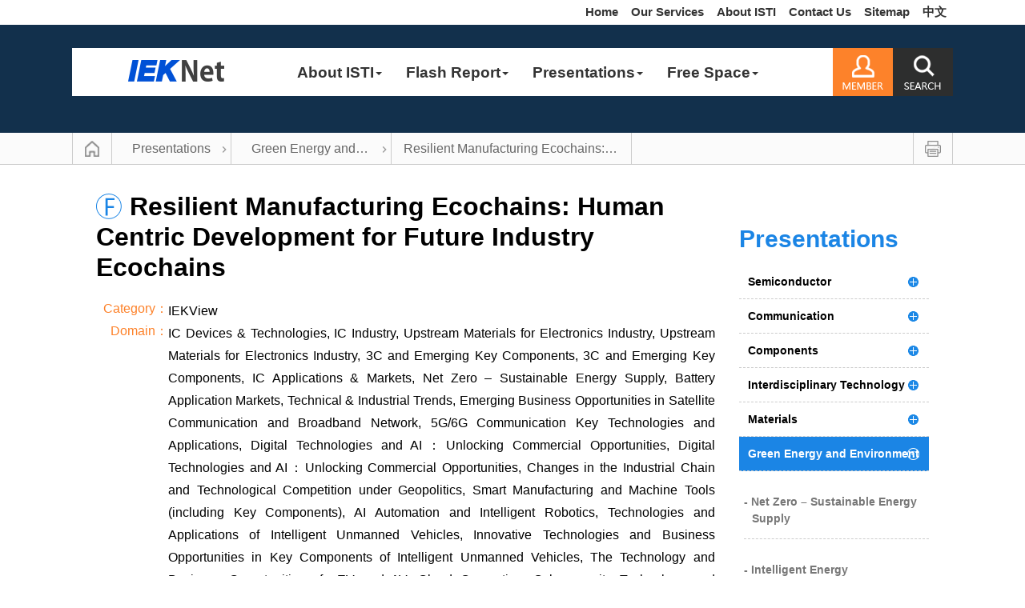

--- FILE ---
content_type: text/html; charset=utf-8
request_url: https://ieknet-eng.iek.org.tw/iekppt/ppt_more.aspx?actiontype=ppt&indu_idno=5&domain=0&sld_preid=6560
body_size: 72011
content:
<!DOCTYPE HTML PUBLIC "-//W3C//DTD HTML 4.01 Transitional//EN" "http://www.w3.org/TR/html4/loose.dtd"><!DOCTYPE html PUBLIC "-//W3C//DTD XHTML 1.0 Transitional//EN" "http://www.w3.org/TR/xhtml1/DTD/xhtml1-transitional.dtd">
<html>
  <head>
    <META http-equiv="Content-Type" content="text/html; charset=utf-8">
    <title>Resilient Manufacturing Ecochains: Human Centric Development for Future Industry Ecochains | Green Energy and Environment | Presentations | IEKNet English
    </title>
    <meta charset="utf-8">
    <meta http-equiv="Content-Type" content="text/html; charset=UTF-8">
    <meta http-equiv="X-UA-Compatible" content="IE=edge">
    <meta name="viewport" content="width=device-width, initial-scale=1">
    <meta name="keywords" content="IEKNet English">
    <meta name="description" content="IEKNet English">
    <meta name="author" content="IEKNet English">
    <meta name="googlebot" content="index,follow">
    <meta name="robots" content="index,follow">
    <link rel="icon" href="https://ieknet.iek.org.tw/images/iek_16.png">
    <link rel="stylesheet" href="https://ieknet-eng.iek.org.tw/Css/bootstrap.min.css">
    <link rel="stylesheet" href="https://ieknet-eng.iek.org.tw/Css/bootstrap-theme.min.css">
    <link rel="stylesheet" href="https://ieknet-eng.iek.org.tw/Css/indusdb.css">
    <link rel="stylesheet" href="https://ieknet-eng.iek.org.tw/Css/pure-min.css">
    <link rel="stylesheet" href="https://ieknet-eng.iek.org.tw/Css/Style-cont.css">
    <link rel="stylesheet" href="https://ieknet-eng.iek.org.tw/Css/footable-0.1.css">
    <link rel="stylesheet" href="https://ieknet-eng.iek.org.tw/Css/lightbox.css"><script type="text/javascript" src="https://ieknet-eng.iek.org.tw/js/jquery-1.11.2.min.js"></script><script type="text/javascript" src="https://ieknet-eng.iek.org.tw/js/bootstrap.min.js"></script><script type="text/javascript" src="https://ieknet-eng.iek.org.tw/js/lightbox.js"></script><script type="text/javascript" src="https://ieknet-eng.iek.org.tw/scripts/jquery.flexslider-min.js"></script><script type="text/javascript" src="https://ieknet-eng.iek.org.tw/scripts/footable.js"></script><script type="text/javascript" src="https://ieknet-eng.iek.org.tw/Templates/pageTemplate.js"></script><link rel="stylesheet" href="https://ieknet-eng.iek.org.tw/css/colorbox.css"><script src="https://ieknet-eng.iek.org.tw/Scripts/jquery.colorbox-min.js"></script><style>
          #gotop {
          /*display: none;
          background: #666;*/
          position: fixed;
          right: 20px;
          bottom: 20px;
          padding: 12px 15px;
          font-size: 15px;
          color: white;
          cursor: pointer;
          border-radius:25px;
          }
          .badge-bg{
          background-color: #1B85E5;
          }
        </style><script type="text/javascript">
          function on_PageChanged( page )
          {
          document.Form1.currentPageIndex.value=page;
          document.Form1.submit();
          }
        </script><script type="text/javascript" src="../deals/ShoppingCart.js"></script><script type="text/javascript" src="https://ieknet.iek.org.tw/js/IEKMyForward.js"></script><script type="text/javascript">
          function AddMyForward(pubid,mediaid){
          if(mediaid==2){
          FBShare_Forward(document.getElementById('title').innerHTML+'|Presentations|IEKEnglish','https://ieknet-eng.iek.org.tw/iekppt/ppt_more.aspx?actiontype=ppt&indu_idno=5&domain=0&sld_preid=6560');
          }else if(mediaid==5){
          TwitterShare_Forward(document.getElementById('title').innerHTML+'|Presentations|IEKEnglish','https://ieknet-eng.iek.org.tw/iekppt/ppt_more.aspx?actiontype=ppt&indu_idno=5&domain=0&sld_preid=6560');
          }else if(mediaid==4){
          PlurkShare_Forward(document.getElementById('title').innerHTML+'|Presentations|IEKEnglish','https://ieknet-eng.iek.org.tw/iekppt/ppt_more.aspx?actiontype=ppt&indu_idno=5&domain=0&sld_preid=6560');
          }else if(mediaid==3){
          LineShare_Forward(document.getElementById('title').innerHTML+'|Presentations|IEKEnglish','https://ieknet-eng.iek.org.tw/iekppt/ppt_more.aspx?actiontype=ppt&indu_idno=5&domain=0&sld_preid=6560');
          }
          }
          if (!detectmob()) {
          $("#LineShare").html('');
          }
        </script></head>
  <body class="page">
    <div id="wrapper_boxed">
      <div class="wrapper">
        <div class="top_nav">
          <div class="right">
            <ul class="nav menuquick-menu">
              <li><a href="https://ieknet-eng.iek.org.tw">Home</a></li>
              <li><a href="https://ieknet-eng.iek.org.tw/services/Default.aspx">Our Services</a></li>
              <li><a href="https://ieknet-eng.iek.org.tw/about/About_ISTI.pdf" target="_blank">About ISTI</a></li>
              <li><a href="https://ieknet-eng.iek.org.tw/contact/Default.aspx">Contact Us</a></li>
              <li><a href="https://ieknet-eng.iek.org.tw/sitemap/Default.aspx">Sitemap</a></li>
              <li><a href="https://ieknet.iek.org.tw" target="_blank">中文</a></li>
            </ul>
          </div>
        </div>
      </div>
      <div id="topHeader">
        <div class="logo"><a href="https://ieknet-eng.iek.org.tw/Default.aspx"><img src="https://ieknet-eng.iek.org.tw/Images/template/logo2.png" width="230" height="28"></a></div>
        <div id="headerwp">
          <div id="headerMenu"><nav class="navbar navbar-default equinav" role="navigation"><div class="navbar-header"><button type="button" class="navbar-toggle" data-toggle="collapse" data-target=".navbar-collapse"><span class="icon-bar"></span><span class="icon-bar"></span><span class="icon-bar"></span></button><span class="navbar-brand"><a href="https://ieknet-eng.iek.org.tw/Default.aspx"><img src="https://ieknet-eng.iek.org.tw/Images/template/logo2.png"></a></span><div>
                  <div class="dropdown topic-menu"><a href="https://ieknet-eng.iek.org.tw/search/Default.aspx" id="sSearchImg" class="dropdown-toggle" data-toggle="dropdown" role="button" aria-haspopup="true" aria-expanded="false"><img src="https://ieknet-eng.iek.org.tw/images/template/search-icon-s.png"></a><div class="sub-search" id="sSearchForm">
                      <form action="https://ieknet-eng.iek.org.tw/search/Default.aspx" method="post"><input type="text" class="form-control" name="searchname" placeholder="::Search::"><button type="submit" class="btn btn-default">Search</button></form>
                    </div>
                  </div>
                </div>
              </div>
              <div class="collapse navbar-collapse">
                <ul class="nav navbar-nav">
                  <li class="dropdown"><a href="#" class="dropdown-toggle" data-toggle="dropdown">
                      About ISTI<b class="caret"></b></a><ul class="dropdown-menu depth_0 dm4">
                      <table width="100%" border="0" cellpadding="0" cellsapcing="0" class="phone footable-loaded">
                        <tr>
                          <td>
                            <div class="menuCont-2">
                              <li><a href="https://ieknet-eng.iek.org.tw/about/About_ISTI.pdf" target="_blank">About ISTI</a></li>
                              <li><a href="https://ieknet-eng.iek.org.tw/services/Default.aspx">Our Services</a></li>
                            </div>
                          </td>
                        </tr>
                      </table>
                    </ul>
                  </li>
                  <li class="dropdown"><a href="#" class="dropdown-toggle" data-toggle="dropdown">
                      Flash Report<b class="caret"></b></a><ul class="dropdown-menu depth_0 dm2">
                      <table width="100%" border="0" cellpadding="0" cellsapcing="0" class="phone footable-loaded">
                        <tr>
                          <td>
                            <div class="menuTitleLink">
                              <div class="menuCont-1">Semiconductor</div>
                              <div class="menuCont-2">
                                <li><a href="https://ieknet-eng.iek.org.tw/iekrpt/Default.aspx?actiontype=rpt&amp;indu_idno=1&amp;domain=2">IC Industry</a></li>
                                <li><a href="https://ieknet-eng.iek.org.tw/iekrpt/Default.aspx?actiontype=rpt&amp;indu_idno=1&amp;domain=1">IC Devices &amp; Technologies</a></li>
                                <li><a href="https://ieknet-eng.iek.org.tw/iekrpt/Default.aspx?actiontype=rpt&amp;indu_idno=1&amp;domain=20">IC Applications &amp; Markets</a></li>
                              </div>
                            </div>
                            <div class="menuTitleLink">
                              <div class="menuCont-1">Communication</div>
                              <div class="menuCont-2">
                                <li><a href="https://ieknet-eng.iek.org.tw/iekrpt/Default.aspx?actiontype=rpt&amp;indu_idno=3&amp;domain=43">5G/6G Communication Key Technologies and Applications</a></li>
                                <li><a href="https://ieknet-eng.iek.org.tw/iekrpt/Default.aspx?actiontype=rpt&amp;indu_idno=3&amp;domain=66">Cloud Computing, Cybersecurity Technology and Applications</a></li>
                                <li><a href="https://ieknet-eng.iek.org.tw/iekrpt/Default.aspx?actiontype=rpt&amp;indu_idno=3&amp;domain=42">Emerging Business Opportunities in Satellite Communication and Broadband Network</a></li>
                                <li><a href="https://ieknet-eng.iek.org.tw/iekrpt/Default.aspx?actiontype=rpt&amp;indu_idno=3&amp;domain=44">Digital Technologies and AI：Unlocking Commercial Opportunities</a></li>
                              </div>
                            </div>
                            <div class="menuTitleLink">
                              <div class="menuCont-1">Components</div>
                              <div class="menuCont-2">
                                <li><a href="https://ieknet-eng.iek.org.tw/iekrpt/Default.aspx?actiontype=rpt&amp;indu_idno=16&amp;domain=11">3C and Emerging Key Components</a></li>
                                <li><a href="https://ieknet-eng.iek.org.tw/iekrpt/Default.aspx?actiontype=rpt&amp;indu_idno=16&amp;domain=68">Display, Sensor Technologies and Applications</a></li>
                              </div>
                            </div>
                            <div class="menuTitleLink">
                              <div class="menuCont-1">Interdisciplinary Technology</div>
                              <div class="menuCont-2">
                                <li><a href="https://ieknet-eng.iek.org.tw/iekrpt/Default.aspx?actiontype=rpt&amp;indu_idno=17&amp;domain=67">IoT Technology, Emerging Application and Strategy</a></li>
                                <li><a href="https://ieknet-eng.iek.org.tw/iekrpt/Default.aspx?actiontype=rpt&amp;indu_idno=17&amp;domain=82">Analysis of Global AI Innovation Technologies and Industry Trends</a></li>
                                <li><a href="https://ieknet-eng.iek.org.tw/iekrpt/Default.aspx?actiontype=rpt&amp;indu_idno=17&amp;domain=85">Interdisciplinary Technology Foresight and Service Innovation</a></li>
                                <li><a href="https://ieknet-eng.iek.org.tw/iekrpt/Default.aspx?actiontype=rpt&amp;indu_idno=17&amp;domain=81">The Practice of ESG-driven for Smart City and Business Transformation</a></li>
                                <li><a href="https://ieknet-eng.iek.org.tw/iekrpt/Default.aspx?actiontype=rpt&amp;indu_idno=17&amp;domain=86">Startups, M&amp;A and Innovation Scouting</a></li>
                                <li><a href="https://ieknet-eng.iek.org.tw/iekrpt/Default.aspx?actiontype=rpt&amp;indu_idno=17&amp;domain=40">Battery Application Markets, Technical &amp; Industrial Trends</a></li>
                              </div>
                            </div>
                            <div class="menuTitleLink">
                              <div class="menuCont-1">Materials</div>
                              <div class="menuCont-2">
                                <li><a href="https://ieknet-eng.iek.org.tw/iekrpt/Default.aspx?actiontype=rpt&amp;indu_idno=12&amp;domain=10">Upstream Materials for Electronics Industry</a></li>
                                <li><a href="https://ieknet-eng.iek.org.tw/iekrpt/Default.aspx?actiontype=rpt&amp;indu_idno=12&amp;domain=87">High frequency application materials</a></li>
                              </div>
                            </div>
                            <div style="clear:both"></div>
                            <div class="menuTitleLink">
                              <div class="menuCont-1">Green Energy and Environment</div>
                              <div class="menuCont-2">
                                <li><a href="https://ieknet-eng.iek.org.tw/iekrpt/Default.aspx?actiontype=rpt&amp;indu_idno=5&amp;domain=28">Net Zero – Sustainable Energy Supply</a></li>
                                <li><a href="https://ieknet-eng.iek.org.tw/iekrpt/Default.aspx?actiontype=rpt&amp;indu_idno=5&amp;domain=80">Intelligent Energy Conservation &amp; Zero Emission Technology</a></li>
                                <li><a href="https://ieknet-eng.iek.org.tw/iekrpt/Default.aspx?actiontype=rpt&amp;indu_idno=5&amp;domain=99">Energy Systems Resilience  and Emerging Applications</a></li>
                                <li><a href="https://ieknet-eng.iek.org.tw/iekrpt/Default.aspx?actiontype=rpt&amp;indu_idno=5&amp;domain=90">Net Zero and Sustainability-Business countermeasure and opportunity</a></li>
                                <li><a href="https://ieknet-eng.iek.org.tw/iekrpt/Default.aspx?actiontype=rpt&amp;indu_idno=5&amp;domain=106">Key Trends in Hydrogen Industry Development</a></li>
                              </div>
                            </div>
                            <div class="menuTitleLink">
                              <div class="menuCont-1">Petrochemical materials</div>
                              <div class="menuCont-2">
                                <li><a href="https://ieknet-eng.iek.org.tw/iekrpt/Default.aspx?actiontype=rpt&amp;indu_idno=7&amp;domain=70">Petrochemical and Novel Materials Industry</a></li>
                                <li><a href="https://ieknet-eng.iek.org.tw/iekrpt/Default.aspx?actiontype=rpt&amp;indu_idno=7&amp;domain=71">Special and Green Chemistry</a></li>
                              </div>
                            </div>
                            <div class="menuTitleLink">
                              <div class="menuCont-1">Biotechnology</div>
                              <div class="menuCont-2">
                                <li><a href="https://ieknet-eng.iek.org.tw/iekrpt/Default.aspx?actiontype=rpt&amp;indu_idno=6&amp;domain=73">Medical Device and the Materials</a></li>
                                <li><a href="https://ieknet-eng.iek.org.tw/iekrpt/Default.aspx?actiontype=rpt&amp;indu_idno=6&amp;domain=75">Healthcare</a></li>
                                <li><a href="https://ieknet-eng.iek.org.tw/iekrpt/Default.aspx?actiontype=rpt&amp;indu_idno=6&amp;domain=76">Pharmaceuticals, Biopharmaceuticals,Regenerative Medicine,Supplements &amp; Cosmetics</a></li>
                                <li><a href="https://ieknet-eng.iek.org.tw/iekrpt/Default.aspx?actiontype=rpt&amp;indu_idno=6&amp;domain=74">Digital Healthcare and Smart Technology Applications</a></li>
                              </div>
                            </div>
                            <div class="menuTitleLink">
                              <div class="menuCont-1">Mechanical</div>
                              <div class="menuCont-2">
                                <li><a href="https://ieknet-eng.iek.org.tw/iekrpt/Default.aspx?actiontype=rpt&amp;indu_idno=15&amp;domain=52">AI Automation and Intelligent Robotics</a></li>
                                <li><a href="https://ieknet-eng.iek.org.tw/iekrpt/Default.aspx?actiontype=rpt&amp;indu_idno=15&amp;domain=51">Smart Manufacturing and Machine Tools (including Key Components)</a></li>
                                <li><a href="https://ieknet-eng.iek.org.tw/iekrpt/Default.aspx?actiontype=rpt&amp;indu_idno=15&amp;domain=77">High Technology Equipment and Advanced Manufacturing Process</a></li>
                              </div>
                            </div>
                            <div class="menuTitleLink">
                              <div class="menuCont-1">Vehicle</div>
                              <div class="menuCont-2">
                                <li><a href="https://ieknet-eng.iek.org.tw/iekrpt/Default.aspx?actiontype=rpt&amp;indu_idno=8&amp;domain=54">Technologies and Applications of Intelligent Unmanned Vehicles</a></li>
                                <li><a href="https://ieknet-eng.iek.org.tw/iekrpt/Default.aspx?actiontype=rpt&amp;indu_idno=8&amp;domain=55">Innovative Technologies and Business Opportunities in Key Components of Intelligent Unmanned Vehicles</a></li>
                                <li><a href="https://ieknet-eng.iek.org.tw/iekrpt/Default.aspx?actiontype=rpt&amp;indu_idno=8&amp;domain=56">The Technology and Business Opportunities of xEV and AV</a></li>
                              </div>
                            </div>
                            <div class="menuTitleLink">
                              <div class="menuCont-1">International Observatory </div>
                              <div class="menuCont-2">
                                <li><a href="https://ieknet-eng.iek.org.tw/iekrpt/Default.aspx?actiontype=rpt&amp;indu_idno=11&amp;domain=50">Changes in the Industrial Chain and Technological Competition under Geopolitics</a></li>
                                <li><a href="https://ieknet-eng.iek.org.tw/iekrpt/Default.aspx?actiontype=rpt&amp;indu_idno=11&amp;domain=78">Industrial Economy and Science and Technology Policy of Vital Countries</a></li>
                                <li><a href="https://ieknet-eng.iek.org.tw/iekrpt/Default.aspx?actiontype=rpt&amp;indu_idno=11&amp;domain=84">Market Trend and Industry Development in Emerging Markets</a></li>
                                <li><a href="https://ieknet-eng.iek.org.tw/iekrpt/Default.aspx?actiontype=rpt&amp;indu_idno=11&amp;domain=89">Global Market Trend and Industry Opportunities</a></li>
                                <li><a href="https://ieknet-eng.iek.org.tw/iekrpt/Default.aspx?actiontype=rpt&amp;indu_idno=11&amp;domain=103">European Industries and Markets</a></li>
                              </div>
                            </div>
                            <div class="menuTitleLink">
                              <div class="menuCont-1">
                              </div>
                              <div class="menuCont-2">
                                <li><a href="https://ieknet-eng.iek.org.tw/iekrpt/Default.aspx?actiontype=rpt&amp;indu_idno=19&amp;domain=107"></a></li>
                                <li><a href="https://ieknet-eng.iek.org.tw/iekrpt/Default.aspx?actiontype=rpt&amp;indu_idno=19&amp;domain=108"></a></li>
                                <li><a href="https://ieknet-eng.iek.org.tw/iekrpt/Default.aspx?actiontype=rpt&amp;indu_idno=19&amp;domain=109"></a></li>
                                <li><a href="https://ieknet-eng.iek.org.tw/iekrpt/Default.aspx?actiontype=rpt&amp;indu_idno=19&amp;domain=110"></a></li>
                                <li><a href="https://ieknet-eng.iek.org.tw/iekrpt/Default.aspx?actiontype=rpt&amp;indu_idno=19&amp;domain=111"></a></li>
                                <li><a href="https://ieknet-eng.iek.org.tw/iekrpt/Default.aspx?actiontype=rpt&amp;indu_idno=19&amp;domain=112"></a></li>
                              </div>
                            </div>
                            <div class="menuTitleLink">
                              <div class="menuCont-1">Components and Materials</div>
                              <div class="menuCont-2">
                                <li><a href="https://ieknet-eng.iek.org.tw/iekrpt/Default.aspx?actiontype=rpt&amp;indu_idno=2&amp;domain=11">3C and Emerging Key Components</a></li>
                                <li><a href="https://ieknet-eng.iek.org.tw/iekrpt/Default.aspx?actiontype=rpt&amp;indu_idno=2&amp;domain=10">Upstream Materials for Electronics Industry</a></li>
                              </div>
                            </div>
                            <div class="menuTitleLink">
                              <div class="menuCont-1">Internet of Things</div>
                              <div class="menuCont-2">
                                <li><a href="https://ieknet-eng.iek.org.tw/iekrpt/Default.aspx?actiontype=rpt&amp;indu_idno=14&amp;domain=44">Digital Technologies and AI：Unlocking Commercial Opportunities</a></li>
                                <li><a href="https://ieknet-eng.iek.org.tw/iekrpt/Default.aspx?actiontype=rpt&amp;indu_idno=14&amp;domain=67">IoT Technology, Emerging Application and Strategy</a></li>
                                <li><a href="https://ieknet-eng.iek.org.tw/iekrpt/Default.aspx?actiontype=rpt&amp;indu_idno=14&amp;domain=85">Interdisciplinary Technology Foresight and Service Innovation</a></li>
                                <li><a href="https://ieknet-eng.iek.org.tw/iekrpt/Default.aspx?actiontype=rpt&amp;indu_idno=14&amp;domain=81">The Practice of ESG-driven for Smart City and Business Transformation</a></li>
                              </div>
                            </div>
                          </td>
                        </tr>
                      </table>
                    </ul>
                  </li>
                  <li class="dropdown"><a href="#" class="dropdown-toggle" data-toggle="dropdown">
                      Presentations<b class="caret"></b></a><ul class="dropdown-menu depth_0 dm2">
                      <table width="100%" border="0" cellpadding="0" cellsapcing="0" class="phone footable-loaded">
                        <tr>
                          <td>
                            <div class="menuTitleLink">
                              <div class="menuCont-1">Semiconductor</div>
                              <div class="menuCont-2">
                                <li><a href="https://ieknet-eng.iek.org.tw/iekppt/Default.aspx?actiontype=ppt&amp;indu_idno=1&amp;domain=2">IC Industry</a></li>
                                <li><a href="https://ieknet-eng.iek.org.tw/iekppt/Default.aspx?actiontype=ppt&amp;indu_idno=1&amp;domain=1">IC Devices &amp; Technologies</a></li>
                                <li><a href="https://ieknet-eng.iek.org.tw/iekppt/Default.aspx?actiontype=ppt&amp;indu_idno=1&amp;domain=20">IC Applications &amp; Markets</a></li>
                              </div>
                            </div>
                            <div class="menuTitleLink">
                              <div class="menuCont-1">Communication</div>
                              <div class="menuCont-2">
                                <li><a href="https://ieknet-eng.iek.org.tw/iekppt/Default.aspx?actiontype=ppt&amp;indu_idno=3&amp;domain=43">5G/6G Communication Key Technologies and Applications</a></li>
                                <li><a href="https://ieknet-eng.iek.org.tw/iekppt/Default.aspx?actiontype=ppt&amp;indu_idno=3&amp;domain=66">Cloud Computing, Cybersecurity Technology and Applications</a></li>
                                <li><a href="https://ieknet-eng.iek.org.tw/iekppt/Default.aspx?actiontype=ppt&amp;indu_idno=3&amp;domain=42">Emerging Business Opportunities in Satellite Communication and Broadband Network</a></li>
                                <li><a href="https://ieknet-eng.iek.org.tw/iekppt/Default.aspx?actiontype=ppt&amp;indu_idno=3&amp;domain=44">Digital Technologies and AI：Unlocking Commercial Opportunities</a></li>
                              </div>
                            </div>
                            <div class="menuTitleLink">
                              <div class="menuCont-1">Components</div>
                              <div class="menuCont-2">
                                <li><a href="https://ieknet-eng.iek.org.tw/iekppt/Default.aspx?actiontype=ppt&amp;indu_idno=16&amp;domain=11">3C and Emerging Key Components</a></li>
                                <li><a href="https://ieknet-eng.iek.org.tw/iekppt/Default.aspx?actiontype=ppt&amp;indu_idno=16&amp;domain=68">Display, Sensor Technologies and Applications</a></li>
                              </div>
                            </div>
                            <div class="menuTitleLink">
                              <div class="menuCont-1">Interdisciplinary Technology</div>
                              <div class="menuCont-2">
                                <li><a href="https://ieknet-eng.iek.org.tw/iekppt/Default.aspx?actiontype=ppt&amp;indu_idno=17&amp;domain=67">IoT Technology, Emerging Application and Strategy</a></li>
                                <li><a href="https://ieknet-eng.iek.org.tw/iekppt/Default.aspx?actiontype=ppt&amp;indu_idno=17&amp;domain=82">Analysis of Global AI Innovation Technologies and Industry Trends</a></li>
                                <li><a href="https://ieknet-eng.iek.org.tw/iekppt/Default.aspx?actiontype=ppt&amp;indu_idno=17&amp;domain=85">Interdisciplinary Technology Foresight and Service Innovation</a></li>
                                <li><a href="https://ieknet-eng.iek.org.tw/iekppt/Default.aspx?actiontype=ppt&amp;indu_idno=17&amp;domain=81">The Practice of ESG-driven for Smart City and Business Transformation</a></li>
                                <li><a href="https://ieknet-eng.iek.org.tw/iekppt/Default.aspx?actiontype=ppt&amp;indu_idno=17&amp;domain=86">Startups, M&amp;A and Innovation Scouting</a></li>
                                <li><a href="https://ieknet-eng.iek.org.tw/iekppt/Default.aspx?actiontype=ppt&amp;indu_idno=17&amp;domain=40">Battery Application Markets, Technical &amp; Industrial Trends</a></li>
                              </div>
                            </div>
                            <div class="menuTitleLink">
                              <div class="menuCont-1">Materials</div>
                              <div class="menuCont-2">
                                <li><a href="https://ieknet-eng.iek.org.tw/iekppt/Default.aspx?actiontype=ppt&amp;indu_idno=12&amp;domain=10">Upstream Materials for Electronics Industry</a></li>
                                <li><a href="https://ieknet-eng.iek.org.tw/iekppt/Default.aspx?actiontype=ppt&amp;indu_idno=12&amp;domain=87">High frequency application materials</a></li>
                              </div>
                            </div>
                            <div style="clear:both"></div>
                            <div class="menuTitleLink">
                              <div class="menuCont-1">Green Energy and Environment</div>
                              <div class="menuCont-2">
                                <li><a href="https://ieknet-eng.iek.org.tw/iekppt/Default.aspx?actiontype=ppt&amp;indu_idno=5&amp;domain=28">Net Zero – Sustainable Energy Supply</a></li>
                                <li><a href="https://ieknet-eng.iek.org.tw/iekppt/Default.aspx?actiontype=ppt&amp;indu_idno=5&amp;domain=80">Intelligent Energy Conservation &amp; Zero Emission Technology</a></li>
                                <li><a href="https://ieknet-eng.iek.org.tw/iekppt/Default.aspx?actiontype=ppt&amp;indu_idno=5&amp;domain=99">Energy Systems Resilience  and Emerging Applications</a></li>
                                <li><a href="https://ieknet-eng.iek.org.tw/iekppt/Default.aspx?actiontype=ppt&amp;indu_idno=5&amp;domain=90">Net Zero and Sustainability-Business countermeasure and opportunity</a></li>
                                <li><a href="https://ieknet-eng.iek.org.tw/iekppt/Default.aspx?actiontype=ppt&amp;indu_idno=5&amp;domain=106">Key Trends in Hydrogen Industry Development</a></li>
                              </div>
                            </div>
                            <div class="menuTitleLink">
                              <div class="menuCont-1">Petrochemical materials</div>
                              <div class="menuCont-2">
                                <li><a href="https://ieknet-eng.iek.org.tw/iekppt/Default.aspx?actiontype=ppt&amp;indu_idno=7&amp;domain=70">Petrochemical and Novel Materials Industry</a></li>
                                <li><a href="https://ieknet-eng.iek.org.tw/iekppt/Default.aspx?actiontype=ppt&amp;indu_idno=7&amp;domain=71">Special and Green Chemistry</a></li>
                              </div>
                            </div>
                            <div class="menuTitleLink">
                              <div class="menuCont-1">Biotechnology</div>
                              <div class="menuCont-2">
                                <li><a href="https://ieknet-eng.iek.org.tw/iekppt/Default.aspx?actiontype=ppt&amp;indu_idno=6&amp;domain=73">Medical Device and the Materials</a></li>
                                <li><a href="https://ieknet-eng.iek.org.tw/iekppt/Default.aspx?actiontype=ppt&amp;indu_idno=6&amp;domain=75">Healthcare</a></li>
                                <li><a href="https://ieknet-eng.iek.org.tw/iekppt/Default.aspx?actiontype=ppt&amp;indu_idno=6&amp;domain=76">Pharmaceuticals, Biopharmaceuticals,Regenerative Medicine,Supplements &amp; Cosmetics</a></li>
                                <li><a href="https://ieknet-eng.iek.org.tw/iekppt/Default.aspx?actiontype=ppt&amp;indu_idno=6&amp;domain=74">Digital Healthcare and Smart Technology Applications</a></li>
                              </div>
                            </div>
                            <div class="menuTitleLink">
                              <div class="menuCont-1">Mechanical</div>
                              <div class="menuCont-2">
                                <li><a href="https://ieknet-eng.iek.org.tw/iekppt/Default.aspx?actiontype=ppt&amp;indu_idno=15&amp;domain=52">AI Automation and Intelligent Robotics</a></li>
                                <li><a href="https://ieknet-eng.iek.org.tw/iekppt/Default.aspx?actiontype=ppt&amp;indu_idno=15&amp;domain=51">Smart Manufacturing and Machine Tools (including Key Components)</a></li>
                                <li><a href="https://ieknet-eng.iek.org.tw/iekppt/Default.aspx?actiontype=ppt&amp;indu_idno=15&amp;domain=77">High Technology Equipment and Advanced Manufacturing Process</a></li>
                              </div>
                            </div>
                            <div class="menuTitleLink">
                              <div class="menuCont-1">Vehicle</div>
                              <div class="menuCont-2">
                                <li><a href="https://ieknet-eng.iek.org.tw/iekppt/Default.aspx?actiontype=ppt&amp;indu_idno=8&amp;domain=54">Technologies and Applications of Intelligent Unmanned Vehicles</a></li>
                                <li><a href="https://ieknet-eng.iek.org.tw/iekppt/Default.aspx?actiontype=ppt&amp;indu_idno=8&amp;domain=55">Innovative Technologies and Business Opportunities in Key Components of Intelligent Unmanned Vehicles</a></li>
                                <li><a href="https://ieknet-eng.iek.org.tw/iekppt/Default.aspx?actiontype=ppt&amp;indu_idno=8&amp;domain=56">The Technology and Business Opportunities of xEV and AV</a></li>
                              </div>
                            </div>
                            <div class="menuTitleLink">
                              <div class="menuCont-1">International Observatory </div>
                              <div class="menuCont-2">
                                <li><a href="https://ieknet-eng.iek.org.tw/iekppt/Default.aspx?actiontype=ppt&amp;indu_idno=11&amp;domain=50">Changes in the Industrial Chain and Technological Competition under Geopolitics</a></li>
                                <li><a href="https://ieknet-eng.iek.org.tw/iekppt/Default.aspx?actiontype=ppt&amp;indu_idno=11&amp;domain=78">Industrial Economy and Science and Technology Policy of Vital Countries</a></li>
                                <li><a href="https://ieknet-eng.iek.org.tw/iekppt/Default.aspx?actiontype=ppt&amp;indu_idno=11&amp;domain=84">Market Trend and Industry Development in Emerging Markets</a></li>
                                <li><a href="https://ieknet-eng.iek.org.tw/iekppt/Default.aspx?actiontype=ppt&amp;indu_idno=11&amp;domain=89">Global Market Trend and Industry Opportunities</a></li>
                                <li><a href="https://ieknet-eng.iek.org.tw/iekppt/Default.aspx?actiontype=ppt&amp;indu_idno=11&amp;domain=103">European Industries and Markets</a></li>
                              </div>
                            </div>
                            <div class="menuTitleLink">
                              <div class="menuCont-1">
                              </div>
                              <div class="menuCont-2">
                                <li><a href="https://ieknet-eng.iek.org.tw/iekppt/Default.aspx?actiontype=ppt&amp;indu_idno=19&amp;domain=107"></a></li>
                                <li><a href="https://ieknet-eng.iek.org.tw/iekppt/Default.aspx?actiontype=ppt&amp;indu_idno=19&amp;domain=108"></a></li>
                                <li><a href="https://ieknet-eng.iek.org.tw/iekppt/Default.aspx?actiontype=ppt&amp;indu_idno=19&amp;domain=109"></a></li>
                                <li><a href="https://ieknet-eng.iek.org.tw/iekppt/Default.aspx?actiontype=ppt&amp;indu_idno=19&amp;domain=110"></a></li>
                                <li><a href="https://ieknet-eng.iek.org.tw/iekppt/Default.aspx?actiontype=ppt&amp;indu_idno=19&amp;domain=111"></a></li>
                                <li><a href="https://ieknet-eng.iek.org.tw/iekppt/Default.aspx?actiontype=ppt&amp;indu_idno=19&amp;domain=112"></a></li>
                              </div>
                            </div>
                            <div class="menuTitleLink">
                              <div class="menuCont-1">Components and Materials</div>
                              <div class="menuCont-2">
                                <li><a href="https://ieknet-eng.iek.org.tw/iekppt/Default.aspx?actiontype=ppt&amp;indu_idno=2&amp;domain=11">3C and Emerging Key Components</a></li>
                                <li><a href="https://ieknet-eng.iek.org.tw/iekppt/Default.aspx?actiontype=ppt&amp;indu_idno=2&amp;domain=10">Upstream Materials for Electronics Industry</a></li>
                              </div>
                            </div>
                            <div class="menuTitleLink">
                              <div class="menuCont-1">Internet of Things</div>
                              <div class="menuCont-2">
                                <li><a href="https://ieknet-eng.iek.org.tw/iekppt/Default.aspx?actiontype=ppt&amp;indu_idno=14&amp;domain=44">Digital Technologies and AI：Unlocking Commercial Opportunities</a></li>
                                <li><a href="https://ieknet-eng.iek.org.tw/iekppt/Default.aspx?actiontype=ppt&amp;indu_idno=14&amp;domain=67">IoT Technology, Emerging Application and Strategy</a></li>
                                <li><a href="https://ieknet-eng.iek.org.tw/iekppt/Default.aspx?actiontype=ppt&amp;indu_idno=14&amp;domain=85">Interdisciplinary Technology Foresight and Service Innovation</a></li>
                                <li><a href="https://ieknet-eng.iek.org.tw/iekppt/Default.aspx?actiontype=ppt&amp;indu_idno=14&amp;domain=81">The Practice of ESG-driven for Smart City and Business Transformation</a></li>
                              </div>
                            </div>
                          </td>
                        </tr>
                      </table>
                    </ul>
                  </li>
                  <li class="dropdown"><a href="#" class="dropdown-toggle" data-toggle="dropdown">
                      Free Space<b class="caret"></b></a><ul class="dropdown-menu depth_0 dm4">
                      <table width="100%" border="0" cellpadding="0" cellsapcing="0" class="phone footable-loaded">
                        <tr>
                          <td>
                            <div class="menuCont-2">
                              <li><a href="https://ieknet-eng.iek.org.tw/iekrpt/Default_Free.aspx">Flash Report</a></li>
                              <li><a href="https://ieknet-eng.iek.org.tw/iekppt/Default_Free.aspx">Presentations</a></li>
                            </div>
                          </td>
                        </tr>
                      </table>
                    </ul>
                  </li>
                </ul>
                <div class="pure-u-6-24 siderbar pure-hidden-phone">
                  <div id="bSearchImg" class="headerImg bSearchArea"><a href="https://ieknet-eng.iek.org.tw/search/Default.aspx"><img src="https://ieknet-eng.iek.org.tw/Images/template/searchImg.png"></a></div>
                  <div class="sub-search bSearchArea" id="bSearchForm">
                    <form action="https://ieknet-eng.iek.org.tw/search/Default.aspx" method="get"><input type="text" class="form-control" name="searchname" placeholder="::Keyword::" style="margin-top:10px;"><button type="submit" class="btn btn-default">Search</button></form>
                  </div>
                  <div id="bMemberImg" class="headerImg bMemberArea"><a href="https://ieknet-eng.iek.org.tw/member/Default.aspx"><img src="https://ieknet-eng.iek.org.tw/Images/template/memberImg.png"></a></div>
                  <div class="cart_content bMemberArea" id="bMemberForm">
                    <div class="widget_shopping_cart_content">
                      <form id="form3" name="form3" method="post" action="https://ieknet-eng.iek.org.tw/member/loginAction.aspx"><input type="hidden" name="curURL" value="https://ieknet-eng.iek.org.tw/iekppt/ppt_more.aspx?actiontype=ppt&amp;indu_idno=5&amp;domain=0&amp;sld_preid=6560"><div class="col-md-8"><label for="exampleInputName2">Account: </label><input type="text" class="form-control" id="loginForm_username" name="loginForm_username" placeholder="::Account::"><label for="exampleInputPassword1">Password: </label><input type="password" class="form-control" id="loginForm_pword" name="loginForm_pword" placeholder="::Password::"></div>
                        <div class="col-md-4"><button type="button" onclick="javascript:signonLoginForm();" class="btn btn-default" id="loginbutton">Sign in</button></div>
                        <div class="checkbox"><label><input type="checkbox" id="loginForm_remember" name="loginForm_remember" value="on">
                                Remember me
                              </label></div>
                        <div class="form-1">
                          <div>
                            <p><a href="https://ieknet-eng.iek.org.tw/member/join.aspx">Join Us</a></p>
                            <p><a href="https://ieknet-eng.iek.org.tw/member/forgetpwd.aspx">Forgot Password</a></p>
                            <p><a href="https://ieknet-eng.iek.org.tw/member/forgetUsername.aspx">Forgot Username</a></p>
                          </div>
                        </div>
                      </form>
                    </div>
                  </div>
                </div>
              </div></nav></div>
        </div>
      </div>
    </div><section class="main-com main-com-page"><ul class="slider-banner"><script type="text/javascript" src="https://iekweb2.iek.org.tw/ITISBanner/Client/showbnr.aspx?BnrtyId=23&amp;domain=eng"></script></ul></section><div class="ContSort">
      <div class="ContSotrIn">
        <ul class="sort-btn">
          <li><a href="https://ieknet-eng.iek.org.tw/Default.aspx">Main Page</a></li>
        </ul>
        <ul class="sort-btn2">
          <li><a href="https://ieknet-eng.iek.org.tw/iekppt/Default.aspx?actiontype=ppt">Presentations</a></li>
        </ul>
        <ul class="sort-btn3">
          <li><a href="https://ieknet-eng.iek.org.tw/iekppt/Default.aspx?actiontype=ppt&amp;indu_idno=5">Green Energy and Environment</a></li>
        </ul>
        <ul class="sort-btn4">
          <li><a href="#">Resilient Manufacturing Ecochains: Human Centric Development for Future Industry Ecochains | Green Energy and Environment | Presentations</a></li>
        </ul>
        <ul class="sort-btn5">
          <li><a href="javascript:DP()"><img src="https://ieknet-eng.iek.org.tw/images/template/sort-1.png" alt="Print" width="20" height="20" border="0"></a></li>
        </ul>
      </div>
    </div>
    <div id="content">
      <div id="contentIn">
        <form name="Form1" method="get"><input type="hidden" name="currentPageIndex" value=""><input type="hidden" name="domain" value="0"><input type="hidden" name="indu_idno" value="5"><input type="hidden" name="actiontype" id="actiontype" value="ppt"></form>
        <form name="Login" method="get" action="../member/login.aspx"><input type="hidden" name="curURL" value="https://ieknet-eng.iek.org.tw/iekppt/ppt_more.aspx?actiontype=ppt&amp;indu_idno=5&amp;domain=0&amp;sld_preid=6560"></form>
        <div class="row">
          <div class="col-sm-12">
            <div class="clearfix"></div>
            <div class="row">
              <div class="col-md-9">
                <div class="conttxt-3-1-img"><img src="../Images/template/764.png"></div>
                <h1 id="title">Resilient Manufacturing Ecochains: Human Centric Development for Future Industry Ecochains</h1>
                <dl class="dl-horizontal">
                  <dt>Category：</dt>
                  <dd>IEKView</dd>
                  <dt>Domain：</dt>
                  <dd>IC Devices &amp; Technologies, IC Industry, Upstream Materials for Electronics Industry, Upstream Materials for Electronics Industry, 3C and Emerging Key Components, 3C and Emerging Key Components, IC Applications &amp; Markets, Net Zero – Sustainable Energy Supply, Battery Application Markets, Technical &amp; Industrial Trends, Emerging Business Opportunities in Satellite Communication and Broadband Network, 5G/6G Communication Key Technologies and Applications, Digital Technologies and AI：Unlocking Commercial Opportunities, Digital Technologies and AI：Unlocking Commercial Opportunities, Changes in the Industrial Chain and Technological Competition under Geopolitics, Smart Manufacturing and Machine Tools (including Key Components), AI Automation and Intelligent Robotics, Technologies and Applications of Intelligent Unmanned Vehicles, Innovative Technologies and Business Opportunities in Key Components of Intelligent Unmanned Vehicles, The Technology and Business Opportunities of xEV and AV, Cloud Computing, Cybersecurity Technology and Applications, IoT Technology, Emerging Application and Strategy, IoT Technology, Emerging Application and Strategy, Display, Sensor Technologies and Applications, Petrochemical and Novel Materials Industry, Special and Green Chemistry, Medical Device and the Materials, Digital Healthcare and Smart Technology Applications, Healthcare, Pharmaceuticals, Biopharmaceuticals,Regenerative Medicine,Supplements &amp; Cosmetics, High Technology Equipment and Advanced Manufacturing Process, Industrial Economy and Science and Technology Policy of Vital Countries, Intelligent Energy Conservation &amp; Zero Emission Technology, The Practice of ESG-driven for Smart City and Business Transformation, The Practice of ESG-driven for Smart City and Business Transformation, Analysis of Global AI Innovation Technologies and Industry Trends, Market Trend and Industry Development in Emerging Markets, Interdisciplinary Technology Foresight and Service Innovation, Interdisciplinary Technology Foresight and Service Innovation, Startups, M&amp;A and Innovation Scouting, High frequency application materials, Global Market Trend and Industry Opportunities, Energy Systems Resilience  and Emerging Applications</dd>
                  <dt>Author：</dt>
                  <dd><label class="jquerySelectorAuthorToLink">蘇孟宗、岳俊豪、鄧緒承、費尚恩、賴致元</label></dd>
                  <dt>Date：</dt>
                  <dd>2021/11/09</dd>
                  <dt>Pages：</dt>
                  <dd>14</dd>
                  <dd><input type="hidden" id="actiontype" name="actiontype" value="ppt"></dd>
                </dl><script type="text/javascript" src="https://iekweb2.iek.org.tw/itisext/module/authorListToLink/js/IEKNET_autherListToLinkeng.js"></script><script type="text/javascript">
                      $(document).ready(function () {
                      //transfering text of author list to link
                      var auther = new IEKNET_autherListToLink('https://iekweb2.iek.org.tw/itisext');
                      auther.autherListToLink('.jquerySelectorAuthorToLink');
                      });
                    </script><div id="myModal" class="modal fade" role="dialog">
                  <div class="modal-dialog">
                    <div class="modal-content">
                      <div class="modal-header"><button type="button" class="close" data-dismiss="modal">×</button><h4 class="modal-title">Add to cart</h4>
                      </div>
                      <div class="modal-body" style="padding: 15px 15px 60px 15px;">
                        <h1>Resilient Manufacturing Ecochains: Human Centric Development for Future Industry Ecochains</h1>
                        <dl class="dl-horizontal">
                          <dt>Author：</dt>
                          <dd>蘇孟宗、岳俊豪、鄧緒承、費尚恩、賴致元</dd>
                          <dt>Date：</dt>
                          <dd>2021/11/09</dd>
                          <dt>Pages：</dt>
                          <dd>14</dd>
                          <dt>Price：</dt>
                          <dd><span style="text-decoration:line-through">
                                      NT$5,000</span> 
                                    <span style="color:red">
                                      NT$</span></dd>
                          <dt>Rate：</dt>
                          <dd><a href="https://rate.bot.com.tw/xrt?Lang=en-US" target="_blank">Reference Exchange Rate</a></dd>
                        </dl>
                      </div>
                      <div class="modal-footer"><button type="button" class="btn btn-default goShoppingCart" data-dismiss="modal">Go shopping cart</button><button type="button" class="btn btn-default" data-dismiss="modal">Continue to buy</button></div>
                    </div>
                  </div>
                </div>
                <div class="social">
                      Click Count：53058｜Share to：
                      <a href="javascript:void(0);" onclick="javascript:AddMyForward('6560','2');"><img src="../images/template/social-Facebook.png" alt="Facebook" border="0" height="25" width="25"></a><a href="javascript:void(0);" onclick="javascript:AddMyForward('6560','5');"><img src="../images/template/social-twitter.png" alt="Twitter" border="0" height="25" width="25"></a><a href="javascript:void(0);" onclick="javascript:AddMyForward('6560','4');"><img src="../images/template/social-plurk.png" alt="Plurk" border="0" height="25" width="25"></a><a href="javascript:void(0);" onclick="javascript:AddMyForward('6560','3');"><img src="../images/template/social-Line.png" alt="Line" border="0" height="25" width="25"></a><input type="hidden" id="extIP" value="https://iekweb2.iek.org.tw/itisext"></div>
                <div class="conttxt-3-3"><p>
	Stephen Su, VP and General Director of ITRI/ISTI, was invited to share &ldquo;Human Centric Development for Future Industry Ecochains&rdquo; at the 2021 Annual Summit of High Level Forum (HLF) hosted by CEA at Grenoble, France. Hsinchu Ecosystem from Taiwan, by the name of &ldquo;<strong>Resilient Manufacturing Ecochains,</strong>&rdquo; was awarded of the &ldquo;<strong>Socio-Economic Development and Resilience Award</strong>&rdquo; at the the Jean-Daniel Tordjman award ceremony on 2021/11/8. This award, for every two years, is for an ecosystem that has particularly contributed to the local development of its territory, in terms of economics, welfare, and resilience over the past couple of years. The Key messages are listed as below:</p>
<ul>
	<li>
		Definition of Resilient Manufacturing Ecochain
		<ul>
			<li>
				Resilience for Manufacturing Management</li>
			<li>
				Manufacturing for Products with Services</li>
			<li>
				Ecosystem for Supply Chain</li>
		</ul>
	</li>
	<li>
		Resilient for Risk Management: ITRI helped pandemic control and enabled medical industry</li>
	<li>
		Manufacturing for Products with Services: Taiwan semiconductor industry cluster works seamlessly with others</li>
	<li>
		Ecosystem for Supply Chain: TSMC helps conserve 4 kWh for each 1 kWh used in semiconductor production</li>
	<li>
		Human Centric Development: Human Value Consideration</li>
	<li>
		Better Future: Industry Ecochains with Human Centric</li>
</ul>
</div>
                <div class="ppt-img">
                  <div class="col-xs-6 col-md-3"><span>
          NO.1</span><a class="dataPickerColoerBox" href="javascript:void(0);" onclick="javascript:document.Login.submit();" title=""><img src="../dl/FileIcon.aspx?sid=172237&amp;pid=6560&amp;t=slide" alt="Check" width="160" height="112" class="ppt-image"></a></div>
                  <div class="col-xs-6 col-md-3"><span>
          NO.2</span><a class="dataPickerColoerBox" href="javascript:void(0);" onclick="javascript:document.Login.submit();" title=""><img src="../dl/FileIcon.aspx?sid=172238&amp;pid=6560&amp;t=slide" alt="Check" width="160" height="112" class="ppt-image"></a></div>
                  <div class="col-xs-6 col-md-3"><span>
          NO.3</span><a class="dataPickerColoerBox" href="javascript:void(0);" onclick="javascript:document.Login.submit();" title=""><img src="../dl/FileIcon.aspx?sid=172239&amp;pid=6560&amp;t=slide" alt="Check" width="160" height="112" class="ppt-image"></a></div>
                  <div class="col-xs-6 col-md-3"><span>
          NO.4</span><a class="dataPickerColoerBox" href="javascript:void(0);" onclick="javascript:document.Login.submit();" title=""><img src="../dl/FileIcon.aspx?sid=172240&amp;pid=6560&amp;t=slide" alt="Check" width="160" height="112" class="ppt-image"></a></div>
                  <div class="col-xs-6 col-md-3"><span>
          NO.5</span><a class="dataPickerColoerBox" href="javascript:void(0);" onclick="javascript:document.Login.submit();" title=""><img src="../dl/FileIcon.aspx?sid=172241&amp;pid=6560&amp;t=slide" alt="Check" width="160" height="112" class="ppt-image"></a></div>
                  <div class="col-xs-6 col-md-3"><span>
          NO.6</span><a class="dataPickerColoerBox" href="javascript:void(0);" onclick="javascript:document.Login.submit();" title=""><img src="../dl/FileIcon.aspx?sid=172242&amp;pid=6560&amp;t=slide" alt="Check" width="160" height="112" class="ppt-image"></a></div>
                  <div class="col-xs-6 col-md-3"><span>
          NO.7</span><a class="dataPickerColoerBox" href="javascript:void(0);" onclick="javascript:document.Login.submit();" title=""><img src="../dl/FileIcon.aspx?sid=172243&amp;pid=6560&amp;t=slide" alt="Check" width="160" height="112" class="ppt-image"></a></div>
                  <div class="col-xs-6 col-md-3"><span>
          NO.8</span><a class="dataPickerColoerBox" href="javascript:void(0);" onclick="javascript:document.Login.submit();" title=""><img src="../dl/FileIcon.aspx?sid=172244&amp;pid=6560&amp;t=slide" alt="Check" width="160" height="112" class="ppt-image"></a></div>
                  <div class="col-xs-6 col-md-3"><span>
          NO.9</span><a class="dataPickerColoerBox" href="javascript:void(0);" onclick="javascript:document.Login.submit();" title=""><img src="../dl/FileIcon.aspx?sid=172245&amp;pid=6560&amp;t=slide" alt="Check" width="160" height="112" class="ppt-image"></a></div>
                  <div class="col-xs-6 col-md-3"><span>
          NO.10</span><a class="dataPickerColoerBox" href="javascript:void(0);" onclick="javascript:document.Login.submit();" title=""><img src="../dl/FileIcon.aspx?sid=172246&amp;pid=6560&amp;t=slide" alt="Check" width="160" height="112" class="ppt-image"></a></div>
                  <div class="col-xs-6 col-md-3"><span>
          NO.11</span><a class="dataPickerColoerBox" href="javascript:void(0);" onclick="javascript:document.Login.submit();" title=""><img src="../dl/FileIcon.aspx?sid=172247&amp;pid=6560&amp;t=slide" alt="Check" width="160" height="112" class="ppt-image"></a></div>
                  <div class="col-xs-6 col-md-3"><span>
          NO.12</span><a class="dataPickerColoerBox" href="javascript:void(0);" onclick="javascript:document.Login.submit();" title=""><img src="../dl/FileIcon.aspx?sid=172248&amp;pid=6560&amp;t=slide" alt="Check" width="160" height="112" class="ppt-image"></a></div>
                  <div class="col-xs-6 col-md-3"><span>
          NO.13</span><a class="dataPickerColoerBox" href="javascript:void(0);" onclick="javascript:document.Login.submit();" title=""><img src="../dl/FileIcon.aspx?sid=172249&amp;pid=6560&amp;t=slide" alt="Check" width="160" height="112" class="ppt-image"></a></div>
                  <div class="col-xs-6 col-md-3"><span>
          NO.14</span><a class="dataPickerColoerBox" href="javascript:void(0);" onclick="javascript:document.Login.submit();" title=""><img src="../dl/FileIcon.aspx?sid=172250&amp;pid=6560&amp;t=slide" alt="Check" width="160" height="112" class="ppt-image"></a></div>
                </div>
                <div class="conttxt-3-5">
                  <table class="footable" style="margin-top:20px">
                    <thead>
                      <tr>
                        <th>File</th>
                        <th>Download</th>
                        <th>Download Count</th>
                      </tr>
                    </thead>
                    <tbody>
                      <tr>
                        <td>Resilient Manufacturing Ecochains: Human Centric Development for Future Industry Ecochains</td>
                        <td><a href="../dl/filedoc.aspx?sid=0&amp;pid=6560&amp;t=zip" target="_self">Download</a></td>
                        <td>262</td>
                      </tr>
                    </tbody>
                  </table>
                </div>
                <div class="conttxtBack"><a href="#" onclick="window.history.go(-1); return false;" OnKeypress="window.history.go(-1); return false;"><img src="../images/template/BACK.png" alt="Back"></a></div>
              </div>
              <div class="col-md-3 right_column">
                <div class="box-3">
                  <table width="100%" border="0" cellpadding="0" cellspacing="0">
                    <tr>
                      <td valign="top"></td>
                    </tr>
                    <tr>
                      <td valign="top">
                        <div class="accountfree2"><script src="https://iekweb2.iek.org.tw/ITISBanner/Client/showbnr.aspx?BnrtyId=24&amp;domain=eng" type="text/javascript"></script></div>
                      </td>
                    </tr>
                    <tr>
                      <td valign="top"> </td>
                    </tr>
                  </table>
                </div>
                <div class="menuTitle">Presentations</div>
                <div id="firstpane" class="menu_list">
                  <ul class="menu_head ">
                    <li><a href="https://ieknet-eng.iek.org.tw/iekppt/Default.aspx?actiontype=ppt&amp;indu_idno=1">Semiconductor</a></li>
                    <ul class="menu_body" style="display:none">
                      <li><a href="../iekppt/Default.aspx?actiontype=ppt&amp;indu_idno=1&amp;domain=2">
                        - IC Industry</a></li>
                      <li><a href="../iekppt/Default.aspx?actiontype=ppt&amp;indu_idno=1&amp;domain=1">
                        - IC Devices &amp; Technologies</a></li>
                      <li><a href="../iekppt/Default.aspx?actiontype=ppt&amp;indu_idno=1&amp;domain=20">
                        - IC Applications &amp; Markets</a></li>
                    </ul>
                  </ul>
                  <ul class="menu_head ">
                    <li><a href="https://ieknet-eng.iek.org.tw/iekppt/Default.aspx?actiontype=ppt&amp;indu_idno=3">Communication</a></li>
                    <ul class="menu_body" style="display:none">
                      <li><a href="../iekppt/Default.aspx?actiontype=ppt&amp;indu_idno=3&amp;domain=43">
                        - 5G/6G Communication Key Technologies and Applications</a></li>
                      <li><a href="../iekppt/Default.aspx?actiontype=ppt&amp;indu_idno=3&amp;domain=66">
                        - Cloud Computing, Cybersecurity Technology and Applications</a></li>
                      <li><a href="../iekppt/Default.aspx?actiontype=ppt&amp;indu_idno=3&amp;domain=42">
                        - Emerging Business Opportunities in Satellite Communication and Broadband Network</a></li>
                      <li><a href="../iekppt/Default.aspx?actiontype=ppt&amp;indu_idno=3&amp;domain=44">
                        - Digital Technologies and AI：Unlocking Commercial Opportunities</a></li>
                    </ul>
                  </ul>
                  <ul class="menu_head ">
                    <li><a href="https://ieknet-eng.iek.org.tw/iekppt/Default.aspx?actiontype=ppt&amp;indu_idno=16">Components</a></li>
                    <ul class="menu_body" style="display:none">
                      <li><a href="../iekppt/Default.aspx?actiontype=ppt&amp;indu_idno=16&amp;domain=11">
                        - 3C and Emerging Key Components</a></li>
                      <li><a href="../iekppt/Default.aspx?actiontype=ppt&amp;indu_idno=16&amp;domain=68">
                        - Display, Sensor Technologies and Applications</a></li>
                    </ul>
                  </ul>
                  <ul class="menu_head ">
                    <li><a href="https://ieknet-eng.iek.org.tw/iekppt/Default.aspx?actiontype=ppt&amp;indu_idno=17">Interdisciplinary Technology</a></li>
                    <ul class="menu_body" style="display:none">
                      <li><a href="../iekppt/Default.aspx?actiontype=ppt&amp;indu_idno=17&amp;domain=67">
                        - IoT Technology, Emerging Application and Strategy</a></li>
                      <li><a href="../iekppt/Default.aspx?actiontype=ppt&amp;indu_idno=17&amp;domain=82">
                        - Analysis of Global AI Innovation Technologies and Industry Trends</a></li>
                      <li><a href="../iekppt/Default.aspx?actiontype=ppt&amp;indu_idno=17&amp;domain=85">
                        - Interdisciplinary Technology Foresight and Service Innovation</a></li>
                      <li><a href="../iekppt/Default.aspx?actiontype=ppt&amp;indu_idno=17&amp;domain=81">
                        - The Practice of ESG-driven for Smart City and Business Transformation</a></li>
                      <li><a href="../iekppt/Default.aspx?actiontype=ppt&amp;indu_idno=17&amp;domain=86">
                        - Startups, M&amp;A and Innovation Scouting</a></li>
                      <li><a href="../iekppt/Default.aspx?actiontype=ppt&amp;indu_idno=17&amp;domain=40">
                        - Battery Application Markets, Technical &amp; Industrial Trends</a></li>
                    </ul>
                  </ul>
                  <ul class="menu_head ">
                    <li><a href="https://ieknet-eng.iek.org.tw/iekppt/Default.aspx?actiontype=ppt&amp;indu_idno=12">Materials</a></li>
                    <ul class="menu_body" style="display:none">
                      <li><a href="../iekppt/Default.aspx?actiontype=ppt&amp;indu_idno=12&amp;domain=10">
                        - Upstream Materials for Electronics Industry</a></li>
                      <li><a href="../iekppt/Default.aspx?actiontype=ppt&amp;indu_idno=12&amp;domain=87">
                        - High frequency application materials</a></li>
                    </ul>
                  </ul>
                  <ul class="menu_head current">
                    <li><a href="https://ieknet-eng.iek.org.tw/iekppt/Default.aspx?actiontype=ppt&amp;indu_idno=5">Green Energy and Environment</a></li>
                    <ul class="menu_body" style="display:block">
                      <li><a href="../iekppt/Default.aspx?actiontype=ppt&amp;indu_idno=5&amp;domain=28">
                        - Net Zero – Sustainable Energy Supply</a></li>
                      <li><a href="../iekppt/Default.aspx?actiontype=ppt&amp;indu_idno=5&amp;domain=80">
                        - Intelligent Energy Conservation &amp; Zero Emission Technology</a></li>
                      <li><a href="../iekppt/Default.aspx?actiontype=ppt&amp;indu_idno=5&amp;domain=99">
                        - Energy Systems Resilience  and Emerging Applications</a></li>
                      <li><a href="../iekppt/Default.aspx?actiontype=ppt&amp;indu_idno=5&amp;domain=90">
                        - Net Zero and Sustainability-Business countermeasure and opportunity</a></li>
                      <li><a href="../iekppt/Default.aspx?actiontype=ppt&amp;indu_idno=5&amp;domain=106">
                        - Key Trends in Hydrogen Industry Development</a></li>
                    </ul>
                  </ul>
                  <ul class="menu_head ">
                    <li><a href="https://ieknet-eng.iek.org.tw/iekppt/Default.aspx?actiontype=ppt&amp;indu_idno=7">Petrochemical materials</a></li>
                    <ul class="menu_body" style="display:none">
                      <li><a href="../iekppt/Default.aspx?actiontype=ppt&amp;indu_idno=7&amp;domain=70">
                        - Petrochemical and Novel Materials Industry</a></li>
                      <li><a href="../iekppt/Default.aspx?actiontype=ppt&amp;indu_idno=7&amp;domain=71">
                        - Special and Green Chemistry</a></li>
                    </ul>
                  </ul>
                  <ul class="menu_head ">
                    <li><a href="https://ieknet-eng.iek.org.tw/iekppt/Default.aspx?actiontype=ppt&amp;indu_idno=6">Biotechnology</a></li>
                    <ul class="menu_body" style="display:none">
                      <li><a href="../iekppt/Default.aspx?actiontype=ppt&amp;indu_idno=6&amp;domain=73">
                        - Medical Device and the Materials</a></li>
                      <li><a href="../iekppt/Default.aspx?actiontype=ppt&amp;indu_idno=6&amp;domain=75">
                        - Healthcare</a></li>
                      <li><a href="../iekppt/Default.aspx?actiontype=ppt&amp;indu_idno=6&amp;domain=76">
                        - Pharmaceuticals, Biopharmaceuticals,Regenerative Medicine,Supplements &amp; Cosmetics</a></li>
                      <li><a href="../iekppt/Default.aspx?actiontype=ppt&amp;indu_idno=6&amp;domain=74">
                        - Digital Healthcare and Smart Technology Applications</a></li>
                    </ul>
                  </ul>
                  <ul class="menu_head ">
                    <li><a href="https://ieknet-eng.iek.org.tw/iekppt/Default.aspx?actiontype=ppt&amp;indu_idno=15">Mechanical</a></li>
                    <ul class="menu_body" style="display:none">
                      <li><a href="../iekppt/Default.aspx?actiontype=ppt&amp;indu_idno=15&amp;domain=52">
                        - AI Automation and Intelligent Robotics</a></li>
                      <li><a href="../iekppt/Default.aspx?actiontype=ppt&amp;indu_idno=15&amp;domain=51">
                        - Smart Manufacturing and Machine Tools (including Key Components)</a></li>
                      <li><a href="../iekppt/Default.aspx?actiontype=ppt&amp;indu_idno=15&amp;domain=77">
                        - High Technology Equipment and Advanced Manufacturing Process</a></li>
                    </ul>
                  </ul>
                  <ul class="menu_head ">
                    <li><a href="https://ieknet-eng.iek.org.tw/iekppt/Default.aspx?actiontype=ppt&amp;indu_idno=8">Vehicle</a></li>
                    <ul class="menu_body" style="display:none">
                      <li><a href="../iekppt/Default.aspx?actiontype=ppt&amp;indu_idno=8&amp;domain=54">
                        - Technologies and Applications of Intelligent Unmanned Vehicles</a></li>
                      <li><a href="../iekppt/Default.aspx?actiontype=ppt&amp;indu_idno=8&amp;domain=55">
                        - Innovative Technologies and Business Opportunities in Key Components of Intelligent Unmanned Vehicles</a></li>
                      <li><a href="../iekppt/Default.aspx?actiontype=ppt&amp;indu_idno=8&amp;domain=56">
                        - The Technology and Business Opportunities of xEV and AV</a></li>
                    </ul>
                  </ul>
                  <ul class="menu_head ">
                    <li><a href="https://ieknet-eng.iek.org.tw/iekppt/Default.aspx?actiontype=ppt&amp;indu_idno=11">International Observatory </a></li>
                    <ul class="menu_body" style="display:none">
                      <li><a href="../iekppt/Default.aspx?actiontype=ppt&amp;indu_idno=11&amp;domain=50">
                        - Changes in the Industrial Chain and Technological Competition under Geopolitics</a></li>
                      <li><a href="../iekppt/Default.aspx?actiontype=ppt&amp;indu_idno=11&amp;domain=78">
                        - Industrial Economy and Science and Technology Policy of Vital Countries</a></li>
                      <li><a href="../iekppt/Default.aspx?actiontype=ppt&amp;indu_idno=11&amp;domain=84">
                        - Market Trend and Industry Development in Emerging Markets</a></li>
                      <li><a href="../iekppt/Default.aspx?actiontype=ppt&amp;indu_idno=11&amp;domain=89">
                        - Global Market Trend and Industry Opportunities</a></li>
                      <li><a href="../iekppt/Default.aspx?actiontype=ppt&amp;indu_idno=11&amp;domain=103">
                        - European Industries and Markets</a></li>
                    </ul>
                  </ul>
                  <ul class="menu_head ">
                    <li><a href="https://ieknet-eng.iek.org.tw/iekppt/Default.aspx?actiontype=ppt&amp;indu_idno=19"></a></li>
                    <ul class="menu_body" style="display:none">
                      <li><a href="../iekppt/Default.aspx?actiontype=ppt&amp;indu_idno=19&amp;domain=107">
                        - </a></li>
                      <li><a href="../iekppt/Default.aspx?actiontype=ppt&amp;indu_idno=19&amp;domain=108">
                        - </a></li>
                      <li><a href="../iekppt/Default.aspx?actiontype=ppt&amp;indu_idno=19&amp;domain=109">
                        - </a></li>
                      <li><a href="../iekppt/Default.aspx?actiontype=ppt&amp;indu_idno=19&amp;domain=110">
                        - </a></li>
                      <li><a href="../iekppt/Default.aspx?actiontype=ppt&amp;indu_idno=19&amp;domain=111">
                        - </a></li>
                      <li><a href="../iekppt/Default.aspx?actiontype=ppt&amp;indu_idno=19&amp;domain=112">
                        - </a></li>
                    </ul>
                  </ul>
                  <ul class="menu_head ">
                    <li><a href="https://ieknet-eng.iek.org.tw/iekppt/Default.aspx?actiontype=ppt&amp;indu_idno=2">Components and Materials</a></li>
                    <ul class="menu_body" style="display:none">
                      <li><a href="../iekppt/Default.aspx?actiontype=ppt&amp;indu_idno=2&amp;domain=11">
                        - 3C and Emerging Key Components</a></li>
                      <li><a href="../iekppt/Default.aspx?actiontype=ppt&amp;indu_idno=2&amp;domain=10">
                        - Upstream Materials for Electronics Industry</a></li>
                    </ul>
                  </ul>
                  <ul class="menu_head ">
                    <li><a href="https://ieknet-eng.iek.org.tw/iekppt/Default.aspx?actiontype=ppt&amp;indu_idno=14">Internet of Things</a></li>
                    <ul class="menu_body" style="display:none">
                      <li><a href="../iekppt/Default.aspx?actiontype=ppt&amp;indu_idno=14&amp;domain=44">
                        - Digital Technologies and AI：Unlocking Commercial Opportunities</a></li>
                      <li><a href="../iekppt/Default.aspx?actiontype=ppt&amp;indu_idno=14&amp;domain=67">
                        - IoT Technology, Emerging Application and Strategy</a></li>
                      <li><a href="../iekppt/Default.aspx?actiontype=ppt&amp;indu_idno=14&amp;domain=85">
                        - Interdisciplinary Technology Foresight and Service Innovation</a></li>
                      <li><a href="../iekppt/Default.aspx?actiontype=ppt&amp;indu_idno=14&amp;domain=81">
                        - The Practice of ESG-driven for Smart City and Business Transformation</a></li>
                    </ul>
                  </ul>
                </div>
              </div>
            </div>
          </div>
        </div>
      </div>
    </div>
    <div id="footer">
      <div class="footerContIn">
        <div class="foo-1"><img src="https://ieknet-eng.iek.org.tw/Images/template/lo.png" width="147"></div>
        <div class="foo-2">
          <div class="foo-2-1">© Industry, Science and Technology International Strategy Center (ISTI), ITRI</div>
          <div class="foo-2-2">
          Bldg. 10, 195, Sec. 4, Chung Hsing Rd.,<br> Chutung, Hsinchu, 31040, Taiwan
        </div>
          <div class="foo-2-3">Members Hotline: +886-3-5912340</div>
        </div>
        <ul class="foo-3">
          <li><a href="#top"></a></li>
        </ul>
        <ul class="foo-4">
          <li><a href="https://ieknet-eng.iek.org.tw/contact/Default.aspx"></a></li>
        </ul>
        <ul class="foo-5">
          <li><a href="https://ieknet-eng.iek.org.tw/sitemap/Default.aspx"></a></li>
        </ul>
      </div><script>
      var _gaq = _gaq || [];
      _gaq.push(['_setAccount', 'UA-2196019-1']);
      _gaq.push(['_trackPageview']);

      (function() {
      var ga = document.createElement('script'); ga.type = 'text/javascript'; ga.async = true;
      ga.src = ('https:' == document.location.protocol ? 'https://ssl' : 'http://www') + '.google-analytics.com/ga.js';
      var s = document.getElementsByTagName('script')[0]; s.parentNode.insertBefore(ga, s);
      })();
    </script><script async="" src="https://www.googletagmanager.com/gtag/js?id=UA-3564302-15"></script><script>
      window.dataLayer = window.dataLayer || [];
      function gtag(){dataLayer.push(arguments);}
      gtag('js', new Date());

      gtag('config', 'UA-3564302-15');
    </script></div>
  </body>
</html>

--- FILE ---
content_type: text/html; charset=utf-8
request_url: https://iekweb2.iek.org.tw/itisext/module/iekPersonal/Collection.aspx?callback=jQuery111204252298595206718_1770034186401&action=check&actiontype=ppt&_=1770034186402
body_size: 56
content:
jQuery111204252298595206718_1770034186401({count: '0'});

--- FILE ---
content_type: text/html; charset=utf-8
request_url: https://iekweb2.iek.org.tw/itisext/module/authorListToLink/queryAuthorLinkEng.aspx?callback=jQuery111204252298595206718_1770034186403&authorList=%E8%98%87%E5%AD%9F%E5%AE%97%E3%80%81%E5%B2%B3%E4%BF%8A%E8%B1%AA%E3%80%81%E9%84%A7%E7%B7%92%E6%89%BF%E3%80%81%E8%B2%BB%E5%B0%9A%E6%81%A9%E3%80%81%E8%B3%B4%E8%87%B4%E5%85%83&_=1770034186404
body_size: 126
content:
jQuery111204252298595206718_1770034186403({authorLink: 'Stephen Su、Chun-Hao Yueh、Milton Deng、費尚恩、Roberto Lai'});

--- FILE ---
content_type: text/html; charset=utf-8
request_url: https://iekweb2.iek.org.tw/itisext/module/iekPersonal/Collection.aspx?callback=jQuery111204252298595206718_1770034186401&action=count&_=1770034186405
body_size: 68
content:
jQuery111204252298595206718_1770034186401({isOK: '65',max:'10000'});

--- FILE ---
content_type: text/css
request_url: https://ieknet-eng.iek.org.tw/Css/bootstrap-theme.min.css
body_size: 21186
content:
.btn-danger, .btn-default, .btn-info, .btn-primary, .btn-success, .btn-warning, .inputbutton, input[type=button], .btn-default {
	text-shadow:0 -1px 0 rgba(0, 0, 0, .2);
	-webkit-box-shadow:inset 0 1px 0 rgba(255, 255, 255, .15), 0 1px 1px rgba(0, 0, 0, .075);
	box-shadow:inset 0 1px 0 rgba(255, 255, 255, .15), 0 1px 1px rgba(0, 0, 0, .075)
}
.btn-danger.active, .btn-danger:active, .btn-default.active, .btn-default:active, .btn-info.active, .btn-info:active, .btn-primary.active, .btn-primary:active, .btn-success.active, .btn-success:active, .btn-warning.active, .btn-warning:active {
	-webkit-box-shadow:inset 0 3px 5px rgba(0, 0, 0, .125);
	box-shadow:inset 0 3px 5px rgba(0, 0, 0, .125)
}
.btn-danger .badge, .btn-default .badge, .btn-info .badge, .btn-primary .badge, .btn-success .badge, .btn-warning .badge {
	text-shadow:none
}
.btn.active, .btn:active {
	background-image:none
}
/*.btn-default {
	text-shadow:0 1px 0 #fff;
	background-image:-webkit-linear-gradient(top, #fff 0, #e0e0e0 100%);
	background-image:-o-linear-gradient(top, #fff 0, #e0e0e0 100%);
	background-image:-webkit-gradient(linear, left top, left bottom, from(#fff), to(#e0e0e0));
	background-image:linear-gradient(to bottom, #fff 0, #e0e0e0 100%);
filter:progid:DXImageTransform.Microsoft.gradient(startColorstr='#ffffffff', endColorstr='#ffe0e0e0', GradientType=0);
filter:progid:DXImageTransform.Microsoft.gradient(enabled=false);
	background-repeat:repeat-x;
	border-color:#dbdbdb;
	border-color:#ccc
}
.btn-default:focus, .btn-default:hover {
	background-color:#e0e0e0;
	background-position:0 -15px
}
.btn-default.active, .btn-default:active {
	background-color:#e0e0e0;
	border-color:#dbdbdb
}
.btn-default.disabled, .btn-default:disabled, .btn-default[disabled] {
	background-color:#e0e0e0;
	background-image:none
}*/
.btn-primary {
    background-color: #0e58ad;
    border: medium none;
    color: #fff;
    cursor: pointer;
    float: right;
    font-size: 0.938em;
    font-weight: bold;
    height: 35px;
    text-align: center;
    /*width: 14%;*/
}
.btn-primary:focus, .btn-primary:hover {
	background-color:#003D7F;
	background-position:0 -15px
}
.btn-primary.active, .btn-primary:active {
	background-color:#003D7F;
	border-color:#245580
}
.btn-primary.disabled, .btn-primary:disabled, .btn-primary[disabled] {
	background-color:#003D7F;
	background-image:none
}
.btn-success {
	background-image:-webkit-linear-gradient(top, #5cb85c 0, #419641 100%);
	background-image:-o-linear-gradient(top, #5cb85c 0, #419641 100%);
	background-image:-webkit-gradient(linear, left top, left bottom, from(#5cb85c), to(#419641));
	background-image:linear-gradient(to bottom, #5cb85c 0, #419641 100%);
filter:progid:DXImageTransform.Microsoft.gradient(startColorstr='#ff5cb85c', endColorstr='#ff419641', GradientType=0);
filter:progid:DXImageTransform.Microsoft.gradient(enabled=false);
	background-repeat:repeat-x;
	border-color:#3e8f3e
}
.btn-success:focus, .btn-success:hover {
	background-color:#419641;
	background-position:0 -15px
}
.btn-success.active, .btn-success:active {
	background-color:#419641;
	border-color:#3e8f3e
}
.btn-success.disabled, .btn-success:disabled, .btn-success[disabled] {
	background-color:#419641;
	background-image:none
}
.btn-info, .inputbutton, input[type=button], .btn-default, .btn-default.disabled, .btn-default[disabled], fieldset[disabled] .btn-default, .btn-default.disabled:hover, .btn-default[disabled]:hover, fieldset[disabled] .btn-default:hover, .btn-default.disabled:focus, .btn-default[disabled]:focus, fieldset[disabled] .btn-default:focus, .btn-default.disabled:active, .btn-default[disabled]:active, fieldset[disabled] .btn-default:active, .btn-default.disabled.active, .btn-default[disabled].active, fieldset[disabled] .btn-default.active {
	background-image:-webkit-linear-gradient(top, #1E96FF 0, #1b85e5 100%);
	background-image:-o-linear-gradient(top, #1E96FF 0, #1b85e5 100%);
	background-image:-webkit-gradient(linear, left top, left bottom, from(#1E96FF), to(#1b85e5));
	background-image:linear-gradient(to bottom, #1E96FF 0, #1b85e5 100%);
filter:progid:DXImageTransform.Microsoft.gradient(startColorstr='#ff5bc0de', endColorstr='#ff2aabd2', GradientType=0);
filter:progid:DXImageTransform.Microsoft.gradient(enabled=false);
	background-repeat:repeat-x;
	border-color:#1b85e5
}
/*.btn-info:focus, .btn-info:hover {
	background-color:#1b85e5;
	background-position:0 -15px
}*/
.btn-info.active, .btn-info:active {
	background-color:#1b85e5;
	border-color:#1b85e5
}
.btn-info.disabled, .btn-info:disabled, .btn-info[disabled] {
	background-color:#1b85e5;
	background-image:none
}
.btn-warning {
	background-image:-webkit-linear-gradient(top, #f0ad4e 0, #eb9316 100%);
	background-image:-o-linear-gradient(top, #f0ad4e 0, #eb9316 100%);
	background-image:-webkit-gradient(linear, left top, left bottom, from(#f0ad4e), to(#eb9316));
	background-image:linear-gradient(to bottom, #f0ad4e 0, #eb9316 100%);
filter:progid:DXImageTransform.Microsoft.gradient(startColorstr='#fff0ad4e', endColorstr='#ffeb9316', GradientType=0);
filter:progid:DXImageTransform.Microsoft.gradient(enabled=false);
	background-repeat:repeat-x;
	border-color:#e38d13
}
.btn-warning:focus, .btn-warning:hover {
	background-color:#eb9316;
	background-position:0 -15px
}
.btn-warning.active, .btn-warning:active {
	background-color:#eb9316;
	border-color:#e38d13
}
.btn-warning.disabled, .btn-warning:disabled, .btn-warning[disabled] {
	background-color:#eb9316;
	background-image:none
}
.btn-danger {
	background-image:-webkit-linear-gradient(top, #d9534f 0, #c12e2a 100%);
	background-image:-o-linear-gradient(top, #d9534f 0, #c12e2a 100%);
	background-image:-webkit-gradient(linear, left top, left bottom, from(#d9534f), to(#c12e2a));
	background-image:linear-gradient(to bottom, #d9534f 0, #c12e2a 100%);
filter:progid:DXImageTransform.Microsoft.gradient(startColorstr='#ffd9534f', endColorstr='#ffc12e2a', GradientType=0);
filter:progid:DXImageTransform.Microsoft.gradient(enabled=false);
	background-repeat:repeat-x;
	border-color:#b92c28
}
.btn-danger:focus, .btn-danger:hover {
	background-color:#c12e2a;
	background-position:0 -15px
}
.btn-danger.active, .btn-danger:active {
	background-color:#c12e2a;
	border-color:#b92c28
}
.btn-danger.disabled, .btn-danger:disabled, .btn-danger[disabled] {
	background-color:#c12e2a;
	background-image:none
}
.img-thumbnail, .thumbnail {
	-webkit-box-shadow:0 1px 2px rgba(0, 0, 0, .075);
	box-shadow:0 1px 2px rgba(0, 0, 0, .075)
}
.dropdown-menu>li>a:focus, .dropdown-menu>li>a:hover {
	background-color:#e8e8e8;
	background-image:-webkit-linear-gradient(top, #f5f5f5 0, #e8e8e8 100%);
	background-image:-o-linear-gradient(top, #f5f5f5 0, #e8e8e8 100%);
	background-image:-webkit-gradient(linear, left top, left bottom, from(#f5f5f5), to(#e8e8e8));
	background-image:linear-gradient(to bottom, #f5f5f5 0, #e8e8e8 100%);
filter:progid:DXImageTransform.Microsoft.gradient(startColorstr='#fff5f5f5', endColorstr='#ffe8e8e8', GradientType=0);
	background-repeat:repeat-x
}
.dropdown-menu>.active>a, .dropdown-menu>.active>a:focus, .dropdown-menu>.active>a:hover {
	background-color:#2e6da4;
	background-image:-webkit-linear-gradient(top, #0E58AD 0, #2e6da4 100%);
	background-image:-o-linear-gradient(top, #0E58AD 0, #2e6da4 100%);
	background-image:-webkit-gradient(linear, left top, left bottom, from(#0E58AD), to(#2e6da4));
	background-image:linear-gradient(to bottom, #0E58AD 0, #2e6da4 100%);
filter:progid:DXImageTransform.Microsoft.gradient(startColorstr='#ff337ab7', endColorstr='#ff2e6da4', GradientType=0);
	background-repeat:repeat-x
}
.navbar-default {
	/*background:url(../images/index_header_repeat.jpg) repeat-x 0 0 ;*/
}
.sidebar{ background:#FFF;}

/*.navbar-default .navbar-nav>.active>a, .navbar-default .navbar-nav>.open>a {
	background-image:-webkit-linear-gradient(top, #dbdbdb 0, #e2e2e2 100%);
	background-image:-o-linear-gradient(top, #dbdbdb 0, #e2e2e2 100%);
	background-image:-webkit-gradient(linear, left top, left bottom, from(#dbdbdb), to(#e2e2e2));
	background-image:linear-gradient(to bottom, #dbdbdb 0, #e2e2e2 100%);
filter:progid:DXImageTransform.Microsoft.gradient(startColorstr='#ffdbdbdb', endColorstr='#ffe2e2e2', GradientType=0);
	background-repeat:repeat-x;
	-webkit-box-shadow:inset 0 3px 9px rgba(0, 0, 0, .075);
	box-shadow:inset 0 3px 9px rgba(0, 0, 0, .075)
}*/
.navbar-brand, .navbar-nav>li>a { font-size:15px;
}
.navbar-inverse {
	background-image:-webkit-linear-gradient(top, #3c3c3c 0, #222 100%);
	background-image:-o-linear-gradient(top, #3c3c3c 0, #222 100%);
	background-image:-webkit-gradient(linear, left top, left bottom, from(#3c3c3c), to(#222));
	background-image:linear-gradient(to bottom, #3c3c3c 0, #222 100%);
filter:progid:DXImageTransform.Microsoft.gradient(startColorstr='#ff3c3c3c', endColorstr='#ff222222', GradientType=0);
filter:progid:DXImageTransform.Microsoft.gradient(enabled=false);
	background-repeat:repeat-x
}
.navbar-inverse .navbar-nav>.active>a, .navbar-inverse .navbar-nav>.open>a {
	background-image:-webkit-linear-gradient(top, #080808 0, #0f0f0f 100%);
	background-image:-o-linear-gradient(top, #080808 0, #0f0f0f 100%);
	background-image:-webkit-gradient(linear, left top, left bottom, from(#080808), to(#0f0f0f));
	background-image:linear-gradient(to bottom, #080808 0, #0f0f0f 100%);
filter:progid:DXImageTransform.Microsoft.gradient(startColorstr='#ff080808', endColorstr='#ff0f0f0f', GradientType=0);
	background-repeat:repeat-x;
	-webkit-box-shadow:inset 0 3px 9px rgba(0, 0, 0, .25);
	box-shadow:inset 0 3px 9px rgba(0, 0, 0, .25)
}
.navbar-inverse .navbar-brand, .navbar-inverse .navbar-nav>li>a {
	text-shadow:0 -1px 0 rgba(0, 0, 0, .25)
}
.navbar-fixed-bottom, .navbar-fixed-top, .navbar-static-top {
	border-radius:0
}
@media (max-width:767px) {
.navbar .navbar-nav .open .dropdown-menu>.active>a, .navbar .navbar-nav .open .dropdown-menu>.active>a:focus, .navbar .navbar-nav .open .dropdown-menu>.active>a:hover {
color:#fff;
background-image:-webkit-linear-gradient(top, #0E58AD 0, #2e6da4 100%);
background-image:-o-linear-gradient(top, #0E58AD 0, #2e6da4 100%);
background-image:-webkit-gradient(linear, left top, left bottom, from(#0E58AD), to(#2e6da4));
background-image:linear-gradient(to bottom, #0E58AD 0, #2e6da4 100%);
filter:progid:DXImageTransform.Microsoft.gradient(startColorstr='#ff337ab7', endColorstr='#ff2e6da4', GradientType=0);
background-repeat:repeat-x
}

/*.nspArtPage {
    width: 46%;
}*/
.action-box .col-lg-4{ float:left;}
.title-nohover{ display:none;}
.alert {
	text-shadow:0 1px 0 rgba(255, 255, 255, .2);
	-webkit-box-shadow:inset 0 1px 0 rgba(255, 255, 255, .25), 0 1px 2px rgba(0, 0, 0, .05);
	box-shadow:inset 0 1px 0 rgba(255, 255, 255, .25), 0 1px 2px rgba(0, 0, 0, .05)
}
.alert-success {
	background-image:-webkit-linear-gradient(top, #dff0d8 0, #c8e5bc 100%);
	background-image:-o-linear-gradient(top, #dff0d8 0, #c8e5bc 100%);
	background-image:-webkit-gradient(linear, left top, left bottom, from(#dff0d8), to(#c8e5bc));
	background-image:linear-gradient(to bottom, #dff0d8 0, #c8e5bc 100%);
filter:progid:DXImageTransform.Microsoft.gradient(startColorstr='#ffdff0d8', endColorstr='#ffc8e5bc', GradientType=0);
	background-repeat:repeat-x;
	border-color:#b2dba1
}
.alert-info {
	background-image:-webkit-linear-gradient(top, #d9edf7 0, #b9def0 100%);
	background-image:-o-linear-gradient(top, #d9edf7 0, #b9def0 100%);
	background-image:-webkit-gradient(linear, left top, left bottom, from(#d9edf7), to(#b9def0));
	background-image:linear-gradient(to bottom, #d9edf7 0, #b9def0 100%);
filter:progid:DXImageTransform.Microsoft.gradient(startColorstr='#ffd9edf7', endColorstr='#ffb9def0', GradientType=0);
	background-repeat:repeat-x;
	border-color:#9acfea
}
.alert-warning {
	background-image:-webkit-linear-gradient(top, #fcf8e3 0, #f8efc0 100%);
	background-image:-o-linear-gradient(top, #fcf8e3 0, #f8efc0 100%);
	background-image:-webkit-gradient(linear, left top, left bottom, from(#fcf8e3), to(#f8efc0));
	background-image:linear-gradient(to bottom, #fcf8e3 0, #f8efc0 100%);
filter:progid:DXImageTransform.Microsoft.gradient(startColorstr='#fffcf8e3', endColorstr='#fff8efc0', GradientType=0);
	background-repeat:repeat-x;
	border-color:#f5e79e
}
.alert-danger {
	background-image:-webkit-linear-gradient(top, #f2dede 0, #e7c3c3 100%);
	background-image:-o-linear-gradient(top, #f2dede 0, #e7c3c3 100%);
	background-image:-webkit-gradient(linear, left top, left bottom, from(#f2dede), to(#e7c3c3));
	background-image:linear-gradient(to bottom, #f2dede 0, #e7c3c3 100%);
filter:progid:DXImageTransform.Microsoft.gradient(startColorstr='#fff2dede', endColorstr='#ffe7c3c3', GradientType=0);
	background-repeat:repeat-x;
	border-color:#dca7a7
}
.progress {
	background-image:-webkit-linear-gradient(top, #ebebeb 0, #f5f5f5 100%);
	background-image:-o-linear-gradient(top, #ebebeb 0, #f5f5f5 100%);
	background-image:-webkit-gradient(linear, left top, left bottom, from(#ebebeb), to(#f5f5f5));
	background-image:linear-gradient(to bottom, #ebebeb 0, #f5f5f5 100%);
filter:progid:DXImageTransform.Microsoft.gradient(startColorstr='#ffebebeb', endColorstr='#fff5f5f5', GradientType=0);
	background-repeat:repeat-x
}
.progress-bar {
	background-image:-webkit-linear-gradient(top, #0E58AD 0, #286090 100%);
	background-image:-o-linear-gradient(top, #0E58AD 0, #286090 100%);
	background-image:-webkit-gradient(linear, left top, left bottom, from(#0E58AD), to(#286090));
	background-image:linear-gradient(to bottom, #0E58AD 0, #286090 100%);
filter:progid:DXImageTransform.Microsoft.gradient(startColorstr='#ff337ab7', endColorstr='#ff286090', GradientType=0);
	background-repeat:repeat-x
}
.progress-bar-success {
	background-image:-webkit-linear-gradient(top, #5cb85c 0, #449d44 100%);
	background-image:-o-linear-gradient(top, #5cb85c 0, #449d44 100%);
	background-image:-webkit-gradient(linear, left top, left bottom, from(#5cb85c), to(#449d44));
	background-image:linear-gradient(to bottom, #5cb85c 0, #449d44 100%);
filter:progid:DXImageTransform.Microsoft.gradient(startColorstr='#ff5cb85c', endColorstr='#ff449d44', GradientType=0);
	background-repeat:repeat-x
}
.progress-bar-info {
	background-image:-webkit-linear-gradient(top, #1E96FF 0, #31b0d5 100%);
	background-image:-o-linear-gradient(top, #1E96FF 0, #31b0d5 100%);
	background-image:-webkit-gradient(linear, left top, left bottom, from(#1E96FF), to(#31b0d5));
	background-image:linear-gradient(to bottom, #1E96FF 0, #31b0d5 100%);
filter:progid:DXImageTransform.Microsoft.gradient(startColorstr='#ff5bc0de', endColorstr='#ff31b0d5', GradientType=0);
	background-repeat:repeat-x
}
.progress-bar-warning {
	background-image:-webkit-linear-gradient(top, #f0ad4e 0, #ec971f 100%);
	background-image:-o-linear-gradient(top, #f0ad4e 0, #ec971f 100%);
	background-image:-webkit-gradient(linear, left top, left bottom, from(#f0ad4e), to(#ec971f));
	background-image:linear-gradient(to bottom, #f0ad4e 0, #ec971f 100%);
filter:progid:DXImageTransform.Microsoft.gradient(startColorstr='#fff0ad4e', endColorstr='#ffec971f', GradientType=0);
	background-repeat:repeat-x
}
.progress-bar-danger {
	background-image:-webkit-linear-gradient(top, #d9534f 0, #c9302c 100%);
	background-image:-o-linear-gradient(top, #d9534f 0, #c9302c 100%);
	background-image:-webkit-gradient(linear, left top, left bottom, from(#d9534f), to(#c9302c));
	background-image:linear-gradient(to bottom, #d9534f 0, #c9302c 100%);
filter:progid:DXImageTransform.Microsoft.gradient(startColorstr='#ffd9534f', endColorstr='#ffc9302c', GradientType=0);
	background-repeat:repeat-x
}
.progress-bar-striped {
	background-image:-webkit-linear-gradient(45deg, rgba(255, 255, 255, .15) 25%, transparent 25%, transparent 50%, rgba(255, 255, 255, .15) 50%, rgba(255, 255, 255, .15) 75%, transparent 75%, transparent);
	background-image:-o-linear-gradient(45deg, rgba(255, 255, 255, .15) 25%, transparent 25%, transparent 50%, rgba(255, 255, 255, .15) 50%, rgba(255, 255, 255, .15) 75%, transparent 75%, transparent);
	background-image:linear-gradient(45deg, rgba(255, 255, 255, .15) 25%, transparent 25%, transparent 50%, rgba(255, 255, 255, .15) 50%, rgba(255, 255, 255, .15) 75%, transparent 75%, transparent)
}
.list-group {
	border-radius:4px;
	-webkit-box-shadow:0 1px 2px rgba(0, 0, 0, .075);
	box-shadow:0 1px 2px rgba(0, 0, 0, .075)
}
.list-group-item.active, .list-group-item.active:focus, .list-group-item.active:hover {
	text-shadow:0 -1px 0 #286090;
	background-image:-webkit-linear-gradient(top, #0E58AD 0, #2b669a 100%);
	background-image:-o-linear-gradient(top, #0E58AD 0, #2b669a 100%);
	background-image:-webkit-gradient(linear, left top, left bottom, from(#0E58AD), to(#2b669a));
	background-image:linear-gradient(to bottom, #0E58AD 0, #2b669a 100%);
filter:progid:DXImageTransform.Microsoft.gradient(startColorstr='#ff337ab7', endColorstr='#ff2b669a', GradientType=0);
	background-repeat:repeat-x;
	border-color:#2b669a
}
.list-group-item.active .badge, .list-group-item.active:focus .badge, .list-group-item.active:hover .badge {
	text-shadow:none
}
.panel {
	-webkit-box-shadow:0 1px 2px rgba(0, 0, 0, .05);
	box-shadow:0 1px 2px rgba(0, 0, 0, .05)
}
.panel-default>.panel-heading {
	background-image:-webkit-linear-gradient(top, #f5f5f5 0, #e8e8e8 100%);
	background-image:-o-linear-gradient(top, #f5f5f5 0, #e8e8e8 100%);
	background-image:-webkit-gradient(linear, left top, left bottom, from(#f5f5f5), to(#e8e8e8));
	background-image:linear-gradient(to bottom, #f5f5f5 0, #e8e8e8 100%);
filter:progid:DXImageTransform.Microsoft.gradient(startColorstr='#fff5f5f5', endColorstr='#ffe8e8e8', GradientType=0);
	background-repeat:repeat-x
}
.panel-primary>.panel-heading {
/*	background-image:-webkit-linear-gradient(top,#27669F 0, #2e6da4 100%);
	background-image:-o-linear-gradient(top,#27669F 0, #2e6da4 100%);
	background-image:-webkit-gradient(linear, left top, left bottom, from(#27669F), to(#2e6da4));
	background-image:linear-gradient(to bottom, #27669F 0, #2e6da4 100%);
filter:progid:DXImageTransform.Microsoft.gradient(startColorstr='#27669F', endColorstr='#ff2e6da4', GradientType=0);
	background-repeat:repeat-x;
  background:#27699F;*/
}
.panel-success>.panel-heading {
	background-image:-webkit-linear-gradient(top, #dff0d8 0, #d0e9c6 100%);
	background-image:-o-linear-gradient(top, #dff0d8 0, #d0e9c6 100%);
	background-image:-webkit-gradient(linear, left top, left bottom, from(#dff0d8), to(#d0e9c6));
	background-image:linear-gradient(to bottom, #dff0d8 0, #d0e9c6 100%);
filter:progid:DXImageTransform.Microsoft.gradient(startColorstr='#ffdff0d8', endColorstr='#ffd0e9c6', GradientType=0);
	background-repeat:repeat-x
}
.panel-info>.panel-heading {
	background-image:-webkit-linear-gradient(top, #d9edf7 0, #c4e3f3 100%);
	background-image:-o-linear-gradient(top, #d9edf7 0, #c4e3f3 100%);
	background-image:-webkit-gradient(linear, left top, left bottom, from(#d9edf7), to(#c4e3f3));
	background-image:linear-gradient(to bottom, #d9edf7 0, #c4e3f3 100%);
filter:progid:DXImageTransform.Microsoft.gradient(startColorstr='#ffd9edf7', endColorstr='#ffc4e3f3', GradientType=0);
	background-repeat:repeat-x
}
.panel-warning>.panel-heading {
	background-image:-webkit-linear-gradient(top, #fcf8e3 0, #faf2cc 100%);
	background-image:-o-linear-gradient(top, #fcf8e3 0, #faf2cc 100%);
	background-image:-webkit-gradient(linear, left top, left bottom, from(#fcf8e3), to(#faf2cc));
	background-image:linear-gradient(to bottom, #fcf8e3 0, #faf2cc 100%);
filter:progid:DXImageTransform.Microsoft.gradient(startColorstr='#fffcf8e3', endColorstr='#fffaf2cc', GradientType=0);
	background-repeat:repeat-x
}
.panel-danger>.panel-heading {
	background-image:-webkit-linear-gradient(top, #f2dede 0, #ebcccc 100%);
	background-image:-o-linear-gradient(top, #f2dede 0, #ebcccc 100%);
	background-image:-webkit-gradient(linear, left top, left bottom, from(#f2dede), to(#ebcccc));
	background-image:linear-gradient(to bottom, #f2dede 0, #ebcccc 100%);
filter:progid:DXImageTransform.Microsoft.gradient(startColorstr='#fff2dede', endColorstr='#ffebcccc', GradientType=0);
	background-repeat:repeat-x
}
.well {
	background-image:-webkit-linear-gradient(top, #e8e8e8 0, #f5f5f5 100%);
	background-image:-o-linear-gradient(top, #e8e8e8 0, #f5f5f5 100%);
	background-image:-webkit-gradient(linear, left top, left bottom, from(#e8e8e8), to(#f5f5f5));
	background-image:linear-gradient(to bottom, #e8e8e8 0, #f5f5f5 100%);
filter:progid:DXImageTransform.Microsoft.gradient(startColorstr='#ffe8e8e8', endColorstr='#fff5f5f5', GradientType=0);
	background-repeat:repeat-x;
	border-color:#dcdcdc;
	-webkit-box-shadow:inset 0 1px 3px rgba(0, 0, 0, .05), 0 1px 0 rgba(255, 255, 255, .1);
	box-shadow:inset 0 1px 3px rgba(0, 0, 0, .05), 0 1px 0 rgba(255, 255, 255, .1)
}

--- FILE ---
content_type: text/css
request_url: https://ieknet-eng.iek.org.tw/Css/pure-min.css
body_size: 22583
content:
/*!
Pure v0.4.2
Copyright 2014 Yahoo! Inc. All rights reserved.
Licensed under the BSD License.
https://github.com/yui/pure/blob/master/LICENSE.md
*/
/*!
normalize.css v1.1.3 | MIT License | git.io/normalize
Copyright (c) Nicolas Gallagher and Jonathan Neal
*/
/*! normalize.css v1.1.3 | MIT License | git.io/normalize */article, aside, details, figcaption, figure, footer, header, hgroup, main, nav, section, summary {
	display:block
}
audio, canvas, video {
	display:inline-block;
*display:inline;
*zoom:1
}
audio:not([controls]) {
display:none;
height:0
}
[hidden] {
display:none
}
html {
	font-size:100%;
	-ms-text-size-adjust:100%;
	-webkit-text-size-adjust:100%
}
html, button, input, select, textarea {
}
body {
	margin:0
}
a:focus {
	outline:thin dotted
}
a:active, a:hover {
	outline:0
}
h1 {
	font-size:2em;
	margin:.67em 0
}
h2 {
	font-size:1.5em;
	margin:.83em 0
}
h3 {
	font-size:1.17em;
	margin:1em 0
}
h4 {
	font-size:1em;
	margin:1.33em 0
}
h5 {
	font-size:.83em;
	margin:1.67em 0
}
h6 {
	font-size:.67em;
	margin:2.33em 0
}
abbr[title] {
	border-bottom:1px dotted
}
b, strong {
	font-weight:700
}
blockquote {
	margin:1em 40px
}
dfn {
	font-style:italic
}
hr {
	-moz-box-sizing:content-box;
	box-sizing:content-box;
	height:0
}
mark {
	background:#ff0;
	color:#000
}
p, pre {
	margin:1em 0
}
code, kbd, pre, samp {
	font-family:monospace, serif;
	_font-family:'courier new', monospace;
	font-size:1em
}
pre {
	white-space:pre;
	white-space:pre-wrap;
	word-wrap:break-word
}
q {
	quotes:none
}
q:before, q:after {
	content:'';
	content:none
}
small {
	font-size:80%
}
sub, sup {
	font-size:75%;
	line-height:0;
	position:relative;
	vertical-align:baseline
}
sup {
	top:-.5em
}
sub {
	bottom:-.25em
}
dl, menu, ol, ul {
	margin:1em 0
}
dd {
	/*margin:0 0 0 40px*/
}
menu, ol, ul {
	padding-top: 0;
	padding-right: 0;
	padding-bottom: 0;
	padding-left: 6px;
}
nav ul, nav ol {
	list-style:none;
	list-style-image:none
}
img {
	border:0;
	-ms-interpolation-mode:bicubic
}
svg:not(:root) {
overflow:hidden
}
figure {
	margin:0
}
form {
	margin:0
}
fieldset {
	border:1px solid silver;
	margin:0 2px;
	padding:.35em .625em .75em
}
legend {
	border:0;
	padding:0;
	white-space:normal;
*margin-left:-7px
}
button, input, select, textarea {
	font-size:100%;
	margin:0;
	vertical-align:baseline;
*vertical-align:middle
}
button, input {
	line-height:normal
}
button, select {
	text-transform:none
}
button, html input[type=button], input[type=reset], input[type=submit] {
	-webkit-appearance:button;
	cursor:pointer;
*overflow:visible
}
button[disabled], html input[disabled] {
	cursor:default
}
input[type=checkbox], input[type=radio] {
	box-sizing:border-box;
	padding:0;
*height:13px;
*width:13px
}
input[type=search] {
	-webkit-appearance:textfield;
	-moz-box-sizing:content-box;
	-webkit-box-sizing:content-box;
	box-sizing:content-box
}
input[type=search]::-webkit-search-cancel-button, input[type=search]::-webkit-search-decoration {
-webkit-appearance:none
}
button::-moz-focus-inner, input::-moz-focus-inner {
border:0;
padding:0
}
textarea {
	overflow:auto;
	vertical-align:top
}
table {
	border-collapse:collapse;
	border-spacing:0
}
[hidden] {
display:none!important
}
.pure-g {
	letter-spacing:-.31em;
*letter-spacing:normal;
*word-spacing:-.43em;
	text-rendering:optimizespeed;
	font-family:FreeSans, Arimo, "Droid Sans", Helvetica, Arial, sans-serif;
	display:-webkit-flex;
	-webkit-flex-flow:row wrap;
	display:-ms-flexbox;
	-ms-flex-flow:row wrap
}
.opera-only :-o-prefocus, .pure-g {
word-spacing:-.43em
}
.pure-u {
	display:inline-block;
*display:inline;
	zoom:1;
	letter-spacing:normal;
	word-spacing:normal;
	vertical-align:top;
	text-rendering:auto
}
.pure-g [class *="pure-u"] {
font-family:sans-serif
}
.pure-u-1, .pure-u-1-1, .pure-u-1-2, .pure-u-1-3, .pure-u-2-3, .pure-u-1-4, .pure-u-3-4, .pure-u-1-5, .pure-u-2-5, .pure-u-3-5, .pure-u-4-5, .pure-u-5-5, .pure-u-1-6, .pure-u-5-6, .pure-u-1-8, .pure-u-3-8, .pure-u-5-8, .pure-u-7-8, .pure-u-1-12, .pure-u-5-12, .pure-u-7-12, .pure-u-11-12, .pure-u-1-24, .pure-u-2-24, .pure-u-3-24, .pure-u-4-24, .pure-u-5-24, .pure-u-6-24, .pure-u-7-24, .pure-u-8-24, .pure-u-9-24, .pure-u-10-24, .pure-u-11-24, .pure-u-12-24, .pure-u-13-24, .pure-u-14-24, .pure-u-15-24, .pure-u-16-24, .pure-u-17-24, .pure-u-18-24, .pure-u-19-24, .pure-u-20-24, .pure-u-21-24, .pure-u-22-24, .pure-u-23-24, .pure-u-24-24 {
	display:inline-block;
*display:inline;
	zoom:1;
	letter-spacing:normal;
	word-spacing:normal;
	vertical-align:top;
	text-rendering:auto
}
.pure-u-1-24 {
	width:4.1667%;
*width:4.1357%
}
.pure-u-1-12, .pure-u-2-24 {
	width:8.3333%;
*width:8.3023%
}
.pure-u-1-8, .pure-u-3-24 {
	width:12.5%;
*width:12.469%
}
.pure-u-1-6, .pure-u-4-24 {
	width:16.6667%;
*width:16.6357%
}
.pure-u-1-5 {
	width:20%;
*width:19.969%
}
.pure-u-5-24 {
	width:20.8333%;
*width:20.8023%
}
.pure-u-1-4, .pure-u-6-24 {
*width:24.969%;
	float: right;
}
.pure-u-7-24 {
	width:29.1667%;
*width:29.1357%
}
.pure-u-1-3, .pure-u-8-24 {
	width:33.3333%;
*width:33.3023%
}
.pure-u-3-8, .pure-u-9-24 {
	width:37.5%;
*width:37.469%
}
.pure-u-2-5 {
	width:40%;
*width:39.969%
}
.pure-u-5-12, .pure-u-10-24 {
	width:41.6667%;
*width:41.6357%
}
.pure-u-11-24 {
	width:45.8333%;
*width:45.8023%
}
.pure-u-1-2, .pure-u-12-24 {
	width:50%;
*width:49.969%
}
.pure-u-13-24 {
	width:54.1667%;
*width:54.1357%
}
.pure-u-7-12, .pure-u-14-24 {
	width:58.3333%;
*width:58.3023%
}
.pure-u-3-5 {
	width:60%;
*width:59.969%
}
.pure-u-5-8, .pure-u-15-24 {
	width:62.5%;
*width:62.469%
}
.pure-u-2-3, .pure-u-16-24 {
	width:66.6667%;
*width:66.6357%
}
.pure-u-17-24 {
	width:70.8333%;
*width:70.8023%
}
.pure-u-3-4, .pure-u-18-24 {
	width:75%;
*width:74.969%
}
.pure-u-19-24 {
	width:79.1667%;
*width:79.1357%
}
.pure-u-4-5 {
	width:80%;
*width:79.969%
}
.pure-u-5-6, .pure-u-20-24 {
	width:83.3333%;
*width:83.3023%
}
.pure-u-7-8, .pure-u-21-24 {
	width:87.5%;
*width:87.469%
}
.pure-u-11-12, .pure-u-22-24 {
	width:91.6667%;
*width:91.6357%
}
.pure-u-23-24 {
	width:95.8333%;
*width:95.8023%
}
.pure-u-1, .pure-u-1-1, .pure-u-5-5, .pure-u-24-24 {
	width:100%
}
.pure-g-r {
	letter-spacing:-.31em;
*letter-spacing:normal;
*word-spacing:-.43em;
	font-family:FreeSans, Arimo, "Droid Sans", Helvetica, Arial, sans-serif;
	display:-webkit-flex;
	-webkit-flex-flow:row wrap;
	display:-ms-flexbox;
	-ms-flex-flow:row wrap
}
.opera-only :-o-prefocus, .pure-g-r {
word-spacing:-.43em
}
.pure-g-r [class *="pure-u"] {
font-family:sans-serif
}
.pure-g-r img {
	max-width:100%;
	height:auto
}
@media (min-width:980px) {
.pure-visible-phone {
display:none
}
.pure-visible-tablet {
display:none
}
.pure-hidden-desktop {
display:none
}
}
@media (max-width:480px) {
.pure-g-r>.pure-u, .pure-g-r>[class *="pure-u-"] {
width:100%
}
}
@media (max-width:767px) {
.pure-g-r>.pure-u, .pure-g-r>[class *="pure-u-"] {
width:100%
}
.pure-hidden-phone {
display:none
}
.pure-visible-desktop {
display:none
}
}
@media (min-width:768px) and (max-width:979px) {
.pure-hidden-tablet {
display:none
}
.pure-visible-desktop {
display:none
}
}
.pure-button {
	display:inline-block;
*display:inline;
	zoom:1;
	line-height:normal;
	white-space:nowrap;
	vertical-align:baseline;
	text-align:center;
	cursor:pointer;
	-webkit-user-drag:none;
	-webkit-user-select:none;
	-moz-user-select:none;
	-ms-user-select:none;
	user-select:none
}
.pure-button::-moz-focus-inner {
padding:0;
border:0
}
.pure-button {
	font-family:inherit;
	font-size:100%;
*font-size:90%;
*overflow:visible;
	padding:.5em 1em;
	color:#444;
	color:rgba(0, 0, 0, .8);
*color:#444;
	border:1px solid #999;
	border:0 rgba(0, 0, 0, 0);
	background-color:#E6E6E6;
	text-decoration:none;
	border-radius:2px
}
.pure-button-hover, .pure-button:hover, .pure-button:focus {
filter:progid:DXImageTransform.Microsoft.gradient(startColorstr='#00000000', endColorstr='#1a000000', GradientType=0);
	background-image:-webkit-gradient(linear, 0 0, 0 100%, from(transparent), color-stop(40%, rgba(0, 0, 0, .05)), to(rgba(0, 0, 0, .1)));
	background-image:-webkit-linear-gradient(transparent, rgba(0, 0, 0, .05) 40%, rgba(0, 0, 0, .1));
	background-image:-moz-linear-gradient(top, rgba(0, 0, 0, .05) 0, rgba(0, 0, 0, .1));
	background-image:-o-linear-gradient(transparent, rgba(0, 0, 0, .05) 40%, rgba(0, 0, 0, .1));
	background-image:linear-gradient(transparent, rgba(0, 0, 0, .05) 40%, rgba(0, 0, 0, .1))
}
.pure-button:focus {
	outline:0
}
.pure-button-active, .pure-button:active {
	box-shadow:0 0 0 1px rgba(0, 0, 0, .15) inset, 0 0 6px rgba(0, 0, 0, .2) inset
}
.pure-button[disabled], .pure-button-disabled, .pure-button-disabled:hover, .pure-button-disabled:focus, .pure-button-disabled:active {
	border:0;
	background-image:none;
filter:progid:DXImageTransform.Microsoft.gradient(enabled=false);
	filter:alpha(opacity=40);
	-khtml-opacity:.4;
	-moz-opacity:.4;
	opacity:.4;
	cursor:not-allowed;
	box-shadow:none
}
.pure-button-hidden {
	display:none
}
.pure-button::-moz-focus-inner {
padding:0;
border:0
}
.pure-button-primary, .pure-button-selected, a.pure-button-primary, a.pure-button-selected {
	background-color:#0078e7;
	color:#fff
}
.pure-form input[type=text], .pure-form input[type=password], .pure-form input[type=email], .pure-form input[type=url], .pure-form input[type=date], .pure-form input[type=month], .pure-form input[type=time], .pure-form input[type=datetime], .pure-form input[type=datetime-local], .pure-form input[type=week], .pure-form input[type=number], .pure-form input[type=search], .pure-form input[type=tel], .pure-form input[type=color], .pure-form select, .pure-form textarea {
	padding:.5em .6em;
	display:inline-block;
	border:1px solid #ccc;
	box-shadow:inset 0 1px 3px #ddd;
	border-radius:4px;
	-webkit-box-sizing:border-box;
	-moz-box-sizing:border-box;
	box-sizing:border-box
}
.pure-form input:not([type]) {
padding:.5em .6em;
display:inline-block;
border:1px solid #ccc;
box-shadow:inset 0 1px 3px #ddd;
border-radius:4px;
-webkit-box-sizing:border-box;
-moz-box-sizing:border-box;
box-sizing:border-box
}
.pure-form input[type=color] {
	padding:.2em .5em
}
.pure-form input[type=text]:focus, .pure-form input[type=password]:focus, .pure-form input[type=email]:focus, .pure-form input[type=url]:focus, .pure-form input[type=date]:focus, .pure-form input[type=month]:focus, .pure-form input[type=time]:focus, .pure-form input[type=datetime]:focus, .pure-form input[type=datetime-local]:focus, .pure-form input[type=week]:focus, .pure-form input[type=number]:focus, .pure-form input[type=search]:focus, .pure-form input[type=tel]:focus, .pure-form input[type=color]:focus, .pure-form select:focus, .pure-form textarea:focus {
	outline:0;
	outline:thin dotted \9;
	border-color:#129FEA
}
.pure-form input:not([type]):focus {
outline:0;
outline:thin dotted \9;
border-color:#129FEA
}
.pure-form input[type=file]:focus, .pure-form input[type=radio]:focus, .pure-form input[type=checkbox]:focus {
	outline:thin dotted #333;
	outline:1px auto #129FEA
}
.pure-form .pure-checkbox, .pure-form .pure-radio {
	margin:.5em 0;
	display:block
}
.pure-form input[type=text][disabled], .pure-form input[type=password][disabled], .pure-form input[type=email][disabled], .pure-form input[type=url][disabled], .pure-form input[type=date][disabled], .pure-form input[type=month][disabled], .pure-form input[type=time][disabled], .pure-form input[type=datetime][disabled], .pure-form input[type=datetime-local][disabled], .pure-form input[type=week][disabled], .pure-form input[type=number][disabled], .pure-form input[type=search][disabled], .pure-form input[type=tel][disabled], .pure-form input[type=color][disabled], .pure-form select[disabled], .pure-form textarea[disabled] {
	cursor:not-allowed;
	background-color:#eaeded;
	color:#cad2d3
}
.pure-form input:not([type])[disabled] {
cursor:not-allowed;
background-color:#eaeded;
color:#cad2d3
}
.pure-form input[readonly], .pure-form select[readonly], .pure-form textarea[readonly] {
	background:#eee;
	color:#777;
	border-color:#ccc
}
.pure-form input:focus:invalid, .pure-form textarea:focus:invalid, .pure-form select:focus:invalid {
color:#b94a48;
border-color:#ee5f5b
}
.pure-form input:focus:invalid:focus, .pure-form textarea:focus:invalid:focus, .pure-form select:focus:invalid:focus {
border-color:#e9322d
}
.pure-form input[type=file]:focus:invalid:focus, .pure-form input[type=radio]:focus:invalid:focus, .pure-form input[type=checkbox]:focus:invalid:focus {
outline-color:#e9322d
}
.pure-form select {
	border:1px solid #ccc;
	background-color:#fff
}
.pure-form select[multiple] {
	height:auto
}
.pure-form label {
	margin:.5em 0 .2em
}
.pure-form fieldset {
	margin:0;
	padding:.35em 0 .75em;
	border:0
}
.pure-form legend {
	display:block;
	width:100%;
	padding:.3em 0;
	margin-bottom:.3em;
	color:#333;
	border-bottom:1px solid #e5e5e5
}
.pure-form-stacked input[type=text], .pure-form-stacked input[type=password], .pure-form-stacked input[type=email], .pure-form-stacked input[type=url], .pure-form-stacked input[type=date], .pure-form-stacked input[type=month], .pure-form-stacked input[type=time], .pure-form-stacked input[type=datetime], .pure-form-stacked input[type=datetime-local], .pure-form-stacked input[type=week], .pure-form-stacked input[type=number], .pure-form-stacked input[type=search], .pure-form-stacked input[type=tel], .pure-form-stacked input[type=color], .pure-form-stacked select, .pure-form-stacked label, .pure-form-stacked textarea {
	display:block;
	margin:.25em 0
}
.pure-form-stacked input:not([type]) {
display:block;
margin:.25em 0
}
.pure-form-aligned input, .pure-form-aligned textarea, .pure-form-aligned select, .pure-form-aligned .pure-help-inline, .pure-form-message-inline {
	display:inline-block;
*display:inline;
*zoom:1;
	vertical-align:middle
}
.pure-form-aligned textarea {
	vertical-align:top
}
.pure-form-aligned .pure-control-group {
	margin-bottom:.5em
}
.pure-form-aligned .pure-control-group label {
	text-align:right;
	display:inline-block;
	vertical-align:middle;
	width:10em;
	margin:0 1em 0 0
}
.pure-form-aligned .pure-controls {
	margin:1.5em 0 0 10em
}
.pure-form input.pure-input-rounded, .pure-form .pure-input-rounded {
	border-radius:2em;
	padding:.5em 1em
}
.pure-form .pure-group fieldset {
	margin-bottom:10px
}
.pure-form .pure-group input {
	display:block;
	padding:10px;
	margin:0;
	border-radius:0;
	position:relative;
	top:-1px
}
.pure-form .pure-group input:focus {
	z-index:2
}
.pure-form .pure-group input:first-child {
	top:1px;
	border-radius:4px 4px 0 0
}
.pure-form .pure-group input:last-child {
	top:-2px;
	border-radius:0 0 4px 4px
}
.pure-form .pure-group button {
	margin:.35em 0
}
.pure-form .pure-input-1 {
	width:100%
}
.pure-form .pure-input-2-3 {
	width:66%
}
.pure-form .pure-input-1-2 {
	width:50%
}
.pure-form .pure-input-1-3 {
	width:33%
}
.pure-form .pure-input-1-4 {
	width:25%
}
.pure-form .pure-help-inline, .pure-form-message-inline {
	display:inline-block;
	padding-left:.3em;
	color:#666;
	vertical-align:middle;
	font-size:.875em
}
.pure-form-message {
	display:block;
	color:#666;
	font-size:.875em
}
@media only screen and (max-width :480px) {
.pure-form button[type=submit] {
margin:.7em 0 0
}
.pure-form input:not([type]), .pure-form input[type=text], .pure-form input[type=password], .pure-form input[type=email], .pure-form input[type=url], .pure-form input[type=date], .pure-form input[type=month], .pure-form input[type=time], .pure-form input[type=datetime], .pure-form input[type=datetime-local], .pure-form input[type=week], .pure-form input[type=number], .pure-form input[type=search], .pure-form input[type=tel], .pure-form input[type=color], .pure-form label {
margin-bottom:.3em;
display:block
}
.pure-group input:not([type]), .pure-group input[type=text], .pure-group input[type=password], .pure-group input[type=email], .pure-group input[type=url], .pure-group input[type=date], .pure-group input[type=month], .pure-group input[type=time], .pure-group input[type=datetime], .pure-group input[type=datetime-local], .pure-group input[type=week], .pure-group input[type=number], .pure-group input[type=search], .pure-group input[type=tel], .pure-group input[type=color] {
margin-bottom:0
}
.pure-form-aligned .pure-control-group label {
margin-bottom:.3em;
text-align:left;
display:block;
width:100%
}
.pure-form-aligned .pure-controls {
margin:1.5em 0 0
}
.pure-form .pure-help-inline, .pure-form-message-inline, .pure-form-message {
display:block;
font-size:.75em;
padding:.2em 0 .8em
}
}
.pure-menu ul {
	position:absolute;
	visibility:hidden
}
.pure-menu.pure-menu-open {
	visibility:visible;
	z-index:2;
	width:100%
}
.pure-menu ul {
	left:-10000px;
	list-style:none;
	margin:0;
	padding:0;
	top:-10000px;
	z-index:1
}
.pure-menu>ul {
	position:relative
}
.pure-menu-open>ul {
	left:0;
	top:0;
	visibility:visible
}
.pure-menu-open>ul:focus {
	outline:0
}
.pure-menu li {
	position:relative
}
.pure-menu a, .pure-menu .pure-menu-heading {
	display:block;
	color:inherit;
	line-height:1.5em;
	padding:5px 20px;
	text-decoration:none;
	white-space:nowrap
}
.pure-menu.pure-menu-horizontal>.pure-menu-heading {
	display:inline-block;
*display:inline;
	zoom:1;
	margin:0;
	vertical-align:middle
}
.pure-menu.pure-menu-horizontal>ul {
	display:inline-block;
*display:inline;
	zoom:1;
	vertical-align:middle
}
.pure-menu li a {
	padding:5px 20px
}
.pure-menu-can-have-children>.pure-menu-label:after {
	content:'\25B8';
	float:right;
	font-family:'Lucida Grande', 'Lucida Sans Unicode', 'DejaVu Sans', sans-serif;
	margin-right:-20px;
	margin-top:-1px
}
.pure-menu-can-have-children>.pure-menu-label {
	padding-right:30px
}
.pure-menu-separator {
	background-color:#dfdfdf;
	display:block;
	height:1px;
	font-size:0;
	margin:7px 2px;
	overflow:hidden
}
.pure-menu-hidden {
	display:none
}
.pure-menu-fixed {
	position:fixed;
	top:0;
	left:0;
	width:100%
}
.pure-menu-horizontal li {
	display:inline-block;
*display:inline;
	zoom:1;
	vertical-align:middle
}
.pure-menu-horizontal li li {
	display:block
}
.pure-menu-horizontal>.pure-menu-children>.pure-menu-can-have-children>.pure-menu-label:after {
	content:"\25BE"
}
.pure-menu-horizontal>.pure-menu-children>.pure-menu-can-have-children>.pure-menu-label {
	padding-right:30px
}
.pure-menu-horizontal li.pure-menu-separator {
	height:50%;
	width:1px;
	margin:0 7px
}
.pure-menu-horizontal li li.pure-menu-separator {
	height:1px;
	width:auto;
	margin:7px 2px
}
.pure-menu.pure-menu-open, .pure-menu.pure-menu-horizontal li .pure-menu-children {
	background:#fff;
	border:1px solid #b7b7b7
}
.pure-menu.pure-menu-horizontal, .pure-menu.pure-menu-horizontal .pure-menu-heading {
	border:0
}
.pure-menu a {
	border:1px solid transparent;
	border-left:0;
	border-right:0
}
.pure-menu a, .pure-menu .pure-menu-can-have-children>li:after {
	color:#777
}
.pure-menu .pure-menu-can-have-children>li:hover:after {
	color:#fff
}
.pure-menu .pure-menu-open {
	background:#dedede
}
.pure-menu li a:hover, .pure-menu li a:focus {
	background:#eee
}
.pure-menu li.pure-menu-disabled a:hover, .pure-menu li.pure-menu-disabled a:focus {
	background:#fff;
	color:#bfbfbf
}
.pure-menu .pure-menu-disabled>a {
	background-image:none;
	border-color:transparent;
	cursor:default
}
.pure-menu .pure-menu-disabled>a, .pure-menu .pure-menu-can-have-children.pure-menu-disabled>a:after {
	color:#bfbfbf
}
.pure-menu .pure-menu-heading {
	color:#565d64;
	text-transform:uppercase;
	font-size:90%;
	margin-top:.5em;
	border-bottom-width:1px;
	border-bottom-style:solid;
	border-bottom-color:#dfdfdf
}
.pure-menu .pure-menu-selected a {
	color:#000
}
.pure-menu.pure-menu-open.pure-menu-fixed {
	border:0;
	border-bottom:1px solid #b7b7b7
}
.pure-paginator {
	letter-spacing:-.31em;
*letter-spacing:normal;
*word-spacing:-.43em;
	text-rendering:optimizespeed;
	list-style:none;
	margin:0;
	padding:0
}
.opera-only :-o-prefocus, .pure-paginator {
word-spacing:-.43em
}
.pure-paginator li {
	display:inline-block;
*display:inline;
	zoom:1;
	letter-spacing:normal;
	word-spacing:normal;
	vertical-align:top;
	text-rendering:auto
}
.pure-paginator .pure-button {
	border-radius:0;
	padding:.8em 1.4em;
	vertical-align:top;
	height:1.1em
}
.pure-paginator .pure-button:focus, .pure-paginator .pure-button:active {
	outline-style:none
}
.pure-paginator .prev, .pure-paginator .next {
	color:#C0C1C3;
	text-shadow:0 -1px 0 rgba(0, 0, 0, .45)
}
.pure-paginator .prev {
	border-radius:2px 0 0 2px
}
.pure-paginator .next {
	border-radius:0 2px 2px 0
}
@media (max-width:480px) {
.pure-menu-horizontal {
width:100%
}
.pure-menu-children li {
display:block;
border-bottom:1px solid #000
}
}
.pure-table {
	border-collapse:collapse;
	border-spacing:0;
	empty-cells:show;
	border:1px solid #cbcbcb
}
.pure-table caption {
	color:#000;
	font:italic 85%/1 arial, sans-serif;
	padding:1em 0;
	text-align:center
}
.pure-table td, .pure-table th {
	border-left:1px solid #cbcbcb;
	border-width:0 0 0 1px;
	font-size:inherit;
	margin:0;
	overflow:visible;
	padding:6px 12px
}
.pure-table td:first-child, .pure-table th:first-child {
	border-left-width:0
}
.pure-table thead {
	background:#e0e0e0;
	color:#000;
	text-align:left;
	vertical-align:bottom
}
.pure-table td {
	background-color:transparent
}
.pure-table-odd td {
	background-color:#f2f2f2
}
.pure-table-striped tr:nth-child(2n-1) td {
background-color:#f2f2f2
}
.pure-table-bordered td {
	border-bottom:1px solid #cbcbcb
}
.pure-table-bordered tbody>tr:last-child td, .pure-table-horizontal tbody>tr:last-child td {
	border-bottom-width:0
}
.pure-table-horizontal td, .pure-table-horizontal th {
	border-width:0 0 1px;
	border-bottom:1px solid #cbcbcb
}
.pure-table-horizontal tbody>tr:last-child td {
	border-bottom-width:0
}


--- FILE ---
content_type: text/css
request_url: https://ieknet-eng.iek.org.tw/Css/Style-cont.css
body_size: 166719
content:
@charset "utf-8";
/* CSS Document */

body { font-family:Lato, Helvetica, Arial, sans-serif; padding: 0; color: #000; -webkit-text-size-adjust: 100%; font-size:1em; }
* { margin: 0px; padding: 0px; }
img { border: 0; }
/* link CSS start */
a:link, a:visited, a:active { color:#1b85e5; text-decoration: none; }
.index-page #content a:link, .index-page #content a:visited, .index-page #content2 a:link, .index-page #content2 a:visited, .hotnews a:link, .hotnews a:visited, .menuquick-menu a:link, .menuquick-menu a:visited { color:#333; }
.index-page #content a:hover, .index-page #content a:active, .index-page #content2 a:hover, .index-page #content2 a:active, .hotnews a:hover, .hotnews a:active, .menuquick-menu a:hover, .menuquick-menu a:active { color:#1b85e5; }
a:hover { color: #1b85e5; text-decoration: none; }
a { }
/*頭部區*/
#wrapper { }
.video-container { position: relative; padding-bottom: 56.25%; padding-top: 30px; height: 0; overflow: hidden; }
.video-container iframe, .video-container object, .video-container embed { position: absolute; top: 0; left: 0; width: 100%; height: 100%; }
#headerwp { width: 100%; position: absolute; z-index: 1001; top:60px; }
#headerMenu { background-color: #FFF; width:1100px; margin:0 auto; }
#headerMenu { max-width:100%; width:1100px; }
#menuTxt { display:none; }
.headerImg { float: right; }
#headerImg { float:left; }
.logo { display: none; }
.flexslider { position:relative; width:100%; height:450px; padding:0; margin:0 auto; overflow:hidden; }
.slides { position:relative; list-style:none; height:450px; padding:0; margin:0 auto; }
.slides li { position:relative; width:100%; height:450px; overflow:hidden; }
.slides li img { position:absolute; left:50%; top:0; margin-left:-960px; }
.flex-direction-nav { position:absolute; list-style:none; z-index:3; width:100%; top:45%; }
.flex-direction-nav li a { display:block; width:30px; height:40px; overflow:hidden; cursor:pointer; position:absolute; }
.flex-direction-nav li a.flex-prev { left:40px; background:url(../images/template/prev.png) center center no-repeat; }
.flex-direction-nav li a.flex-next { right:40px; background:url(../images/template/next.png) center center no-repeat; }
.main-com { position:relative; width:100%; padding:0; margin:0 auto; overflow:hidden; background-color:#12304c; height:450px; }
.main-com-page { /*height:300px;*/ height:135px; }
.main-com img { position: absolute; top: 0; width: 100%; left: 0; height:100%; right: 0; }
.page .main-com img {/* height:auto;*/ }
.love { display: none; }
.cart_content { display:none; font-size: 12px; z-index: 1000; margin-top: 5px; background-color: #fff; border: 1px solid #D9D9D9; background-color: #fff; -webkit-transition: -webkit-transform 200ms; -moz-transition: 200ms; -o-transition: 200ms; transition: 200ms; position:absolute; top:55px; width:230px; padding-top:15px; }
.cart_content p { float:left; margin-right:1.5em; }
.cart_content .col-md-4 { padding:0 0 0 10px; margin:50px 0 0 0; }
.cart_content .col-md-8 { padding-right:0; }
.cart_content input { margin-bottom:10px; }
.cart_content .checkbox { margin-top: 0px; display: inline-block; clear: both; padding-left: 16px; }
#searchtype { font-size:12px; }
.sub-search { display:none; border: 1px solid #D9D9D9; padding: 10px; top: 60px; position:absolute; background: #FFF; }
.sub-search button { float:right; margin-top:10px; }
li.member-icon { border-bottom:none!important; background:#fd822a; }
li.member-icon a:hover { background:#fd822a!important; }
li.member-icon img { margin-top:-9px; }
/*會員中心&綜合查詢*/
ul.header-Btn { list-style-type: none; margin: 0px; padding: 0px; }
ul.header-Btn li { display: inline; }
ul.header-Btn li a { display: none; height: 65px; width: 100%; float: left; color: #000; text-decoration: none; font-size: 14px; font-weight: bold; padding-left: 15px; line-height: 60px; }
ul.header-Btn li a:hover { background-color: #3476F0; color: #FFF; }
/*上方menu*/
.navbar-default .navbar-collapse, .navbar-default .navbar-form { background-color: #FFF; }
.menuTitleLink { height: auto; float: left; width: 16.6%; }
.menuCont-1 { margin: 10px; font-size: 1.2em; font-weight: bold; color: #7ECEF4; padding-bottom: 5px; border-bottom-width: 3px; border-bottom-style: solid; border-bottom-color: #7ECEF4; }
.menuCont-1 a { color: #7ECEF4; }
.menuCont-2 { font-size: 1em; color: #FFFFFF; padding-bottom: 5px; margin: 5px; line-height: 23px; }
.menuCont-2 li { color: #FFFFFF; list-style-image: url(../images/template/741.png); margin-left: 15%; line-height: 1.2em;    margin-bottom: 1em; }
.menuCont-2 li a { color: #FFFFFF; }
.menuCont-2 li a:hover { color: #FFFFCC; }
.flex-direction-nav li a { display:block; width:30px; height:40px; overflow:hidden; cursor:pointer; position:absolute; }
.flex-direction-nav li a.flex-prev { left:40px; background:url(../images/template/prev.png) center center no-repeat; }
.flex-direction-nav li a.flex-next { right:40px; background:url(../images/template/next.png) center center no-repeat; }
.navbar-nav { float: left; margin: 0; }
/*登入*/
#loginForm_password4, #loginForm_username4 { padding:10px; }
/*分類&列印*/
.ContSort { height: 40px; width: 100%; background-color: #FBFBFB; border-bottom-width: 1px; border-bottom-style: solid; border-bottom-color: #CCC; clear:both; }
.ContSotrIn { height: 40px; width: 1100px; margin-top: 0px; margin-right: auto; margin-bottom: 0px; margin-left: auto; max-width: 100%; }
ul.sort-btn { list-style-type: none; margin: 0px; padding: 0px; }
ul.sort-btn li { display: inline; }
ul.sort-btn li a { color: #666; display: block; float: left; border-right-width: 1px; border-left-width: 1px; border-right-style: solid; border-left-style: solid; border-right-color: #CCC; border-left-color: #CCC; height: 40px; width: 50px; text-indent: -9999px; background-image: url(../images/template/sort-3.png); background-repeat: no-repeat; background-position: center; }
ul.sort-btn li a:hover { background-image: url(../images/template/sort-4.png); }
ul.sort-btn2 { list-style-type: none; margin: 0px; padding: 0px; }
ul.sort-btn2 li { display: inline; }
ul.sort-btn2 li a { color: #666; display: block; float: left; border-right-width: 1px; border-right-style: solid; border-right-color: #CCC; height: 40px; padding-right: 25px; padding-left: 25px; line-height: 40px; background-image: url(../images/template/4456.png); background-repeat: no-repeat; background-position: right; }
ul.sort-btn2 li a:hover { background-color: #0085B2; color: #FFF; background-image: url(../images/template/4456-2.png); background-repeat: no-repeat; background-position: right; }
ul.sort-btn3 { list-style-type: none; margin: 0px; padding: 0px; }
ul.sort-btn3 li { display: inline; }
ul.sort-btn3 li a { color: #666; display: block; float: left; border-right-width: 1px; border-right-style: solid; border-right-color: #CCC; height: 40px; line-height: 40px; padding-right: 25px; padding-left: 25px; background-image: url(../images/template/4456.png); background-repeat: no-repeat; background-position: right;        overflow: hidden;    max-width: 200px;    text-overflow: ellipsis;    white-space: nowrap; }
ul.sort-btn3 li a:hover { background-color: #0085B2; color: #FFF; background-image: url(../images/template/4456-2.png); background-repeat: no-repeat; background-position: right; }
ul.sort-btn4 { list-style-type: none; margin: 0px; padding: 0px; }
ul.sort-btn4 li { display: inline; }
ul.sort-btn4 li a { color: #666; display: block; float: left; border-right-width: 1px; border-right-style: solid; border-right-color: #CCC; height: 40px; padding-right: 15px; padding-left: 15px; line-height: 40px; overflow: hidden;    width: 300px;    text-overflow: ellipsis;    white-space: nowrap; }
ul.sort-btn4 li a:hover { background-color:#1b85e5; color: #FFF; }
ul.sort-btn5 { list-style-type: none; margin: 0px; padding: 0px; }
ul.sort-btn5 li { display: inline; }
ul.sort-btn5 li a { color: #666; display: block; float: right; border-right-width: 1px; border-left-width: 1px; border-right-style: solid; border-left-style: solid; border-right-color: #CCC; border-left-color: #CCC; height: 40px; width: 50px; text-indent: -9999px; background-image: url(../images/template/sort-1.png); background-repeat: no-repeat; background-position: center; }
ul.sort-btn5 li a:hover { background-image: url(../images/template/sort-2.png); }
/*字級*/
.textsize { font-size: 14px; color: #666; float: right; }
.textsize a { font-size: 15px; padding: 5px; display: inline; color: #000000; background-color: #FFFFFF; border-radius: 2px; -moz-border-radius: 2px; -webkit-border-radius: 2px; margin-top: 0px; margin-right: 0px; margin-bottom: 0px; margin-left: 5px; border: 1px solid #CCC; font-weight: bold; }
.textsize a:hover { color: #FFFFFF; background: #333 }
.textsize a:active { color: #FFFFFF; background: #333; text-decoration: underline; }
.textsize .ts-on { color: #FFFFFF; background: #333; }
/*中間內容*/
/*new add*/
.Box {
    float: left;
    width: 100%;
    margin-top: 20px;
}
#firstTxt {	
	float: left;
	width:430px;
}

#firstTxt .firstTxt-img {
	position:relative;
	float: left;
	width: 100%;
	border: 5px solid #FE822C;
}
#firstTxt .firstTxt-img .apDiv1 {
	position: absolute;
	width: 28%;
	z-index: 100;
	background-color: #FE822C;
	left: 330px;
	top: 20px;
	color: #FFF;
	text-align: center;
	line-height: 25px;
	font-weight: bold;
}
#firstTxt .firstTxt-txt {
	margin-top: 20px;
	width: 100%;
	float: left;     
}
#firstTxt .firstTxt-txt  p{text-align: justify;}
#firstTxt .firstTxt-txt .txt_1 {
	line-height: 120%;
	font-size: 1.5em;
	color: #333;
	font-weight: bold;
}
#firstTxt h2.txt_1{ margin:0;}
#firstTxt p{ margin:0; margin-top:-10px;}
#nextTxt {
	float: left;
	width:530px;
	margin-left:40px;
	border-top:1px dashed #CCC;
}
#nextTxt .latest-2 {
	border-bottom-width: 1px;
	border-bottom-style: dashed;
	border-bottom-color: #CCC;
	padding-top: 10px;
	padding-bottom: 10px;
	float: right;
	width: 100%;
}
#nextTxt .latest-2 .img-1 {
	position:relative;
	border: 4px solid #FE822C;
	float: left;
	width:128px;
}
#nextTxt .latest-2 .img-1 .apDiv2 {
    position: absolute;
    width: 92px;
    z-index: 10;
    background-color: #FE822C;
    left: 51px;
    top: 10px;
    color: #FFF;
    text-align: center;
    font-size: 0.8em;
    padding: 2px;
}
#nextTxt .latest-2 .img-1-cont {
	float: left;
	width: 380px;
	margin-left: 22px; 
}
#nextTxt .latest-2 .img-1-cont .txt_1 {
	line-height: 120%;
	font-size: 1.4em;
	color: #333;
	font-weight: bold; }
#nextTxt .latest-2 .img-1-cont p{letter-spacing: 1px; margin-top:0.3em;　}
.txt-cont {
    font-size: 15px;
    color: #FE822C;
    font-weight: bold;
}



/*newadd end*/
.searchCriteria { background: #f3f7fa none repeat scroll 0 0; border-bottom: 1px dashed #cfd0d2; float: left; margin: 0 0 10px; padding: 18px 0; width: 100%; }
.searchCriteria .span1 { float: left; font-size: 0.938em; line-height: 35px; margin-left: 15px; width: 23%; }
.searchCriteria .span2 { float: left; margin-left: 1%; width: 72%; }
.searchCriteria .search-query { border: 1px solid #ccc; color: #999; font-family: "微軟正黑體", Arial, Helvetica, sans-serif; font-size: 0.938em; height: 35px; margin: 0; padding: 0 10px; width: 85%; }
.contTitle h1 { line-height:1.4em; }
.dl-horizontal dd { line-height:1.8em; }
#content { margin-top:1em; }
#contentIn, #contentIn2 { width: 1100px; margin-top: 10px; margin-right: auto; margin-bottom: 0px; margin-left: auto; max-width: 100%; height: auto; padding-top:20px; }
#content-font-size { margin-bottom: 20px; height:3em; }
.Orange { margin-bottom: 20px; color: #FC8028; }
#reports { margin-top:1em; }
#reports th, .expert_main th>h5 { color: #FD8129; font-weight:normal; vertical-align:top; }
#reports th, #reports td, .expert_main h5 { line-height: 1.8em; font-size:1em; }
.expert_main h5 { margin:0; font-weight:normal; }
.expert_float { margin-top:10px; }
.expert_float img { border: 1px solid #ddd; padding: 1px; }
.dowonloadpoint img { margin-right:1.5em; }
#contentset h2 { margin-top:2em; }
/*更多新聞/推薦閱讀/Banner輪播*/
.popularcont { width: 100%; }
.morenews-list { margin:4em 0; }
.morenews-list h4 { font-size:18px; font-weight:bold; line-height:0; }
.morenews-list ul, #publishDetail ul, #publishCatalog ul, #publishPurchase ul { margin-left:0!important; }
.morenews-list li, #publishDetail li, #publishCatalog li, #publishPurchase li { border-bottom-width: 1px; border-bottom-style: dashed; border-bottom-color: #CCC; margin-bottom: 5px; padding-bottom: 5px; background-image: url(../images/template/333.png); background-repeat: no-repeat; padding-left: 25px; background-position: 5px 9px; list-style-type:none; line-height:2em; }
.morenews-list li a { margin-bottom: 5px; padding-bottom: 5px; width: 100%;/*color: #09C;*/ }
.morenews-list li a:hover { color: #F30; }
.pop-2 { margin-bottom: 5px; border-bottom-width: 1px; border-bottom-style: dashed; border-bottom-color: #CCC; padding-bottom: 5px; margin-top: 5px; }
.pop-2 a { margin-bottom: 5px; padding-bottom: 5px; color:#777; font-size: 0.9em; }
.pop-2 a:hover { color:#1b85e5; }
.advertising { display: none; }
/*Banner輪播*/
.rslides { margin: 0 auto 40px; }
#slider2, #slider3 { box-shadow: none; -moz-box-shadow: none; -webkit-box-shadow: none; margin: 0 auto; }
.rslides_tabs { list-style: none; padding: 0; background: rgba(0, 0, 0, .25); box-shadow: 0 0 1px rgba(255, 255, 255, .3), inset 0 0 5px rgba(0, 0, 0, 1.0); -moz-box-shadow: 0 0 1px rgba(255, 255, 255, .3), inset 0 0 5px rgba(0, 0, 0, 1.0); -webkit-box-shadow: 0 0 1px rgba(255, 255, 255, .3), inset 0 0 5px rgba(0, 0, 0, 1.0); font-size: 18px; list-style: none; margin: 0 auto 50px; max-width: 540px; padding: 10px 0; text-align: center; width: 100%; }
.rslides_tabs li { display: inline; float: none; margin-right: 1px; }
.rslides_tabs a { width: auto; line-height: 20px; padding: 9px 20px; height: auto; background: transparent; display: inline; }
.rslides_tabs li:first-child { margin-left: 0; }
.rslides_tabs .rslides_here a { background: rgba(255, 255, 255, .1); color: #fff; font-weight: bold; }
/* Callback example */
.events { list-style: none; }
.callbacks_container { margin-bottom: 50px; position: relative; float: left; width: 100%; }
.callbacks { position: relative; list-style: none; overflow: hidden; width: 100%; padding: 0; margin: 0; }
.callbacks li { position: absolute; width: 100%; left: 0; top: 0; }
.callbacks img { display: block; position: relative; z-index: 1; height: auto; width: 100%; border: 0; }
.callbacks .caption { display: block; position: absolute; z-index: 2; font-size: 20px; text-shadow: none; color: #fff; background: #000; background: rgba(0, 0, 0, .8); left: 0; right: 0; bottom: 0; padding: 10px 20px; margin: 0; max-width: none; }
.callbacks_nav { position: absolute; -webkit-tap-highlight-color: rgba(0, 0, 0, 0); top: 52%; left: 0; opacity: 0.7; z-index: 3; text-indent: -9999px; overflow: hidden; text-decoration: none; height: 61px; width: 38px; margin-top: -45px; background-color: #333; background-image: url(../images/template/08552.jpg); background-repeat: no-repeat; background-position: left top; }
.callbacks_nav:active { opacity: 1.0; }
.callbacks_nav.next { left: auto; background-position: right top; right: 0; }
.box-4 > div > a.btn-default { color:#FFF; border:1px solid #1b85e5; -webkit-border-radius: 6px; -moz-border-radius: 6px; border-radius: 6px; margin-right: 1px; }
.box-4 a:hover, .box-4 a:focus { color:#FFF; }
#storm_mini { width:100%; }
@media screen and (max-width: 600px) {
 .callbacks_nav {
 top: 47%;
}
}
.rslides { position: relative; list-style: none; overflow: hidden; width: 100%; padding: 0; margin: 0; }
.rslides li { -webkit-backface-visibility: hidden; position: absolute; display: none; width: 100%; left: 0; top: 0; }
.rslides li:first-child { position: relative; display: block; float: left; }
.rslides img { display: block; height: auto; float: left; width: 100%; border: 0; }
/*登入帳密*/
.accountnumber { background-color: #f5f5f5; border: 1px solid #CCC; width: 100%; display:inline-block;/*padding: 10px;*/ }
.accountnumberTxt { margin-left: 12%; float: left; }
.accountnumberTxt2 { margin-left: 10px; float: left; }
.accountnumberTxt3 { margin-left: 10px; float: left; }
#accountfield { border: 1px solid #CCC; padding: 2px; }
#accountbutton { border: 1px solid #333; background-color: #333; color: #FFF; cursor: pointer; -webkit-border-radius: 5px; -moz-border-radius: 5px; border-radius: 5px; padding-top: 3px; padding-right: 5px; padding-bottom: 3px; padding-left: 5px; font-size: 0.9em; }
#accountbutton:hover { background-color: #FF8000; color: #FFF; }
.explanation { float: left; margin-left: 24%; }
.explanation a { color: #F00; }
.explanation a:hover { color: #1155AD; }
.explanation2 { float: left; }
.explanation2 a { color: #F00; }
.explanation2 a:hover { color: #1155AD; }
/*I會員卡*/
.Box3 { width: 100%; background-position: bottom; background-repeat: repeat-x; height: auto; background-color: #F1F1F1; }
.memberwp { margin: auto; max-width: 100%; background-image: url(../images/template/0520.png); background-repeat: no-repeat; background-position: left bottom; padding-bottom: 10px; }
.memberwpDiv1 { z-index: 1000; width: 40%; }
.memberwpDiv1 img { width: 100%; }
.memberwpDiv2 { z-index: 1001; margin-left: 260px; margin-top: 10px; margin-right: 20px; }
.memberImg { font-size: 28px; font-weight: bold; line-height: 35px; }
.memberImg img { width: 100%; }
.memberImg2 { width: 100%; line-height: 25px; font-size: 14px; }
.memberImgBtn { margin-top: 10px; }
ul.memBtn { list-style-type: none; margin: 0px; padding: 0px; }
ul.memBtn li { display: inline; }
ul.memBtn li a { display: block; height: 47px; width: 138px; float: left; margin-right: 20px; background-image: url(../images/template/btn-1.png); }
ul.memBtn li a:hover { background-image: url(../images/template/btn-1-2.png); }
ul.memBtn2 { list-style-type: none; margin: 0px; padding: 0px; }
ul.memBtn2 li { display: inline; }
ul.memBtn2 li a { display: block; height: 47px; width: 183px; float: left; background-image: url(../images/template/btn-2.png); }
ul.memBtn2 li a:hover { background-image: url(../images/template/btn-2-2.png); }
/*左側內容*/
.box-1 { float: left; width: 75%; }
.social { text-align: right; float:right; border-bottom: 1px solid #CCC; width:100%; color: #666; font-size: 0.95em; margin-bottom:2em; }
#content h1 { font-size: 1.875em; margin:0; padding-bottom: 6px; border-bottom-width: 1px; border-bottom-style: solid; border-bottom-color: #333; font-weight: bold; line-height:1.2em; margin-top:-3px; }
#content h2 { font-weight:bold; line-height:1.3em; }
.module-tag li { list-style-type:none; font-size:12px!important; margin-right:0.5em; display:inline-block; background:#6F6F6F; padding:2px 5px; margin-bottom:0.5em; }
.col-md-9 .module-tag { clear:both; text-align:left; margin:0; padding:0 0 0.5em 0; }
.module-tag li, .module-tag li a { color:#FFF; }
.module-tag li a:hover { color:#FD822A; }
#content h1#title { border-bottom:none; color:#000; font-size:2em; }
#content h2#title-2 { color: #666; margin: 0; line-height: 1em; font-weight: normal; text-transform: capitalize; }
.contTitle2 { font-size: 1.5em; margin-bottom: 6px; padding-bottom: 6px; border-bottom-width: 1px; border-bottom-style: solid; border-bottom-color: #333; font-weight: bold; display: none; }
.conttxt-1 { margin-bottom: 10px; padding-bottom: 10px; border-bottom-width: 1px; border-bottom-style: dashed; border-bottom-color: #CCC; margin-top: 10px; float: left; width: 100%; }
.Horizontal { color:#666; }
.Horizontal-div { width:100%; margin: 1em 0; }
.col-md-9 .Horizontal p { font-size:0.9em; margin:0; }
.H-date { color: #FD822A; margin-right: 1em; font-size:1.2em; }
.Horizontal-div>div { margin-bottom:1em; width:100%; float:left; color: #666; font-size: 0.95em; }
.tag-more { color:#666; font-size:12px; }
.tag-more a { color:#666; }
.tag-more a:hover { color:#1b85e5 }
#SearchResult .conttxt-1 { margin-bottom: 0; padding-bottom: 0; }
.conttxt-1 h3, .conttxt-1 h3 a { color:#333; font-weight:bold; margin: 0 0 10px 0; }
.conttxt-1 h3:hover, .conttxt-1 h3 a:hover { color:#1b85e5; }
.conttxt-2 { width: 8%; float: left; font-family: Arial; font-size: 25px; font-weight: bold; position: relative; text-align: right; }
#SearchResult .conttxt-2 { width:5%; }
.conttxt-2 .noMask { position: absolute; background: url(../images/template/no-slMask.png) right bottom no-repeat; height: 15px; width: 15px; top: 12px; right: -4px; }
.conttxt-3 { width: 90%; line-height: 25px; float: right; }
#SearchResult .conttxt-3 { width: 93%; }
.conttxt-3 a { color:#333; }
.conttxt-3 a:hover { color:#0099cc; }
.conttxt-3 h3 { font-weight:bold; font-size:1.3em; margin:0; }
.conttxt-4 { margin-bottom: 50px; float: left; width: 100%; margin-top: 4em; }
.conttxt-5 { width: 100%; line-height: 25px; }
.conttxt-6 { float: left; width: 100%; font-size: 1em; }
.conttxt-7 { margin-top: 10px; }
.conttxt-3-1 { margin-bottom: 5px; font-size: 1.3em; font-weight: bold; }
#SearchResult .conttxt-3-1 { font-size:1.1em; }
.conttxt-3-1-img { float: left; margin-right: 10px; margin-top: 0px; }
.conttxt-3-2 { margin-bottom: 5px; }
.conttxt-3-2 ul li { list-style-type: none; }
.conttxt-3-3, #fontsizer, .article_comment { color:#1f1f1f; margin-top: 10px; margin-bottom: 10px; }
#SearchResult .conttxt-3-3 { margin:2px 0; font-size:15px; }
.conttxt-3-4 { color: #666; margin-top: 25px; }
.conttxt-youtube { color: #666; margin-top: 25px; }
.conttxt-youtube-1 { margin-top: 20px; margin-bottom: 20px; }
.conttxt-3-5 { color: #666; margin-top: 10px; margin-bottom: 10px; }
.conttxt-3-6 { color: #1b85e5; margin-top: -10px; margin-bottom: 10px; text-align: right; }
.conttxt-3-6 a { color: #1b85e5; }
.conttxt-3-6 a:hover { color: #fd8129; }
.conttxt-3-7 { color: #333333; text-align: lift; font-size: 18px; font-weight: bold; margin-bottom: 10px; }
.basicTable { width: 100%; border-collapse:collapse; }
.basicTable tr td { border: 1px solid #CCC; padding: 5px; }
.commppTable { width: 100%; border-collapse:collapse; }
.commppTable tr td { border: 1px solid #CCC; padding: 5px; color: #1b85e5; }
.commppTable2 { width: 100%; border-collapse: collapse; }
.commppTable2 tr td { border: 1px solid #CCC; padding: 5px; }
.commppTable3 { width: 100%; border-collapse: collapse; }
.commppTable3 tr td { border: 1px solid #C4E4F0; padding: 5px; }
.nonetable { width: 100%; border-collapse: collapse; }
.nonetable tr td { padding: 5px; border-top-width: 0px; border-right-width: 0px; border-bottom-width: 0px; border-left-width: 0px; border-top-color: #CCC; border-right-color: #CCC; border-bottom-color: #CCC; border-left-color: #CCC; }
.basicTable2 tr td { border: 1px solid #CCC; padding: 5px; }
.basicTable2 tr td ul li { margin-left: 20px; }
.aboutCont { margin-bottom: 5px; }
.aboutCont img { width: 100%; }
.imgWp { width: 160px; float: left; margin: 10px; color: #F36; }
/*服務介紹*/
.servicesCont { margin-bottom: 5px; }
.servicesCont-1 { height: 51px; float: left; margin-right: 30px; width: 144px; max-width: 100%; margin-bottom: 20px; }
.servicesCard-1 { height: 251px; float: left; margin-right: 10px; margin-bottom: 20px; width: 201px; max-width: 100%; background-image: url(../images/template/icard.jpg); }
#servTxt1 { margin-top: 60px; margin-right: 20px; margin-bottom: 20px; margin-left: 20px; line-height: 20px; }
.servicesCard-2 { height: 251px; float: left; margin-right: 10px; margin-bottom: 20px; width: 201px; max-width: 100%; background-image: url(../images/template/kcard.jpg); }
.servicesCard-3 { height: 251px; float: left; margin-right: 10px; margin-bottom: 20px; width: 201px; max-width: 100%; background-image: url(../images/template/ecard.jpg); }
.conttxtBack { float: left; width: 100%; text-align: center; margin-top: 10px; margin-bottom: 30px; }
/*聯絡我們*/
.contactMail { background-image: url(../images/template/1125.jpg); border: 1px solid #CCC; background-color: #F2F2F2; background-repeat: repeat-x; padding-right: 10px; padding-left: 10px; }
.contactCont { padding-right: 10px; padding-left: 10px; margin-top: 10px; margin-bottom: 10px; color: #1b85e5; font-weight: bold; }
.contactCont2 { padding-right: 10px; padding-left: 10px; color: #666666; margin-bottom: 10px; background-color: #F0F4F6; border-top-width: 1px; border-bottom-width: 1px; border-top-style: solid; border-bottom-style: solid; border-top-color: #CCC; border-bottom-color: #CCC; }
.competen { padding-right: 10px; padding-left: 10px; color: #13AEBC; background-color: #F0F4F6; border-top-width: 1px; border-top-style: solid; border-top-color: #CCC; margin-top: 20px; padding-top: 5px; padding-bottom: 5px; }
.contactCont3 { padding-right: 10px; padding-left: 10px; color: #666666; margin-bottom: 10px; }
.contactCont4 { padding-right: 10px; padding-left: 10px; color: #666666; margin-bottom: 20px; }
.txt1 { font-size: 17px; color: #1b85e5; }
.txt2 { color: #FF0000; }
.txt3 { color: #1155AD; padding-left: 10px; margin-bottom: 10px; }
.txt4 { color: #F06; }
.txt5 { color: #1155AD; padding-left: 10px; }
.suggestion { width: 100%; }
.uname { width: 100%; height: 35px; }
.uname2 { width: 95%; height: 30px; }
.uname3 { width: 15%; height: 30px; }
.uname8 { width: 30%; height: 30px; }
/*.Submit {
	background-color: #3281EB;
	font-family: "微軟正黑體";
	color: #FFF;
	cursor: pointer;
	height: 25px;
	width: 80px;
	-webkit-border-radius: 5px;
	-moz-border-radius: 5px;
	border-radius: 5px;
	border-top-width: 0px;
	border-right-width: 0px;
	border-bottom-width: 0px;
	border-left-width: 0px;
}
.Submit:hover {
	background-color: #1252A9;
	color: #FFF;
	cursor: pointer;
	height: 25px;
	width: 80px;
}*/

.SubmitDiv { text-align: center; margin-bottom: 40px; }
.formCont { margin-bottom: 10px; }
.form-1 { padding-right: 10px; padding-left: 10px; padding-top: 5px; padding-bottom: 5px; }
.form-2 { }
/*SEARCH*/
.searchCont { margin-bottom: 5px; }
.search-1 { color: #1b85e5; width: 80px; margin-bottom: 5px; margin-top: 5px; }
.search-2 { margin-bottom: 5px; padding-bottom: 5px; border-bottom-width: 1px; border-bottom-style: dashed; border-bottom-color: #CCC; }
.search-3 { margin-bottom: 10px; border: 1px solid #CCC; padding: 5px; background-color: #FFE; }
.search-4 { margin-bottom: 10px; border: 1px solid #CCC; padding: 5px; float: left; width: 100%; }
.search-5 { float: left; width: 100%; margin-bottom: 8px; padding-bottom: 8px; border-bottom-width: 1px; border-bottom-style: dashed; border-bottom-color: #CCC; }
.searchtxt-1 { float: left; margin-left: 10px; width: 14%; text-align: center; }
.searchtxt-2 { float: left; width: 56%; }
.searchtxt-3 { float: left; width: 15%; text-align: center; }
.searchtxt-4 { float: left; width: 13%; text-align: center; color: #F33; }
.searchtxt-1-1 { float: left; width: 14%; text-align: center; margin-left: 5px; }
.searchtxt-2-1 { float: left; width: 57.3%; text-align: center; }
.searchtxt-3-1 { float: left; width: 15%; text-align: center; }
.searchtxt-4-1 { float: left; width: 13%; text-align: center; }
/*SEARCH Criteria*/
.form-group { /*float: left;*/ width: 100%; padding: 16px 18px; margin: 0 0 0 0; background: #f3f7fa; border-bottom: 1px dashed #cfd0d2; }
.accountnumber .form-group { border:none; background:none; }
.form-inline .form-group { width:auto; }
.accountnumber .form-inline .form-group{ width:40%;}
.searchCriteria .span, .navbar-form .span1 { float: left; width: 30%; margin-left: 15px; font-size: 0.938em; line-height: 35px; }
.searchCriteria .span2 { float:left; width:72%; margin-left:1%; }
/*.searchCriteria .search-query {
	font-family: "微軟正黑體", Arial, Helvetica, sans-serif;
	font-size: 0.938em;
	color: #999;
	width: 85%;
	height: 35px;
	border: none;
	margin: 0;
	border: 1px solid #ccc;
	padding-top: 0;
	padding-right: 10px;
	padding-bottom: 0;
	padding-left: 10px;
}*/
.navbar-form .span2 { width: 65%; float: right; }
*:first-child+html .searchCriteria .search-query { float:left; }/*--for ie7--*/
.searchCriteria .search-btn { height: 35px; cursor: pointer; color: #FFF; font-family: "微軟正黑體", Arial, Helvetica, sans-serif; font-size: 0.938em; font-weight: bold; background-color:#0e58ad; border: none; width: 14%; text-align: center; float: right; }
/*網站導覽*/
.sideL { float: left; width: 47%; margin-left: 10px; }
.siteLtitle { padding: 5px; background-color: #369; font-size: 15px; font-weight: bold; color: #FFF; }
.sideLcont { }
.sideLcont ul li { margin-left: 20px; line-height: 30px; }
.sideR { float: right; width: 47%; }
/*會員中心*/
div.mb { width: 98%; clear: both; padding: 0px; height: 160px; margin-right: auto; margin-left: auto; }
div.mb .txt { float: right; font-size: 0.938em; color: #666; width: 77%; line-height: 160%; margin-top: 15px; }
div.mb .icn { float: left; padding-right: 5px; }
div.mb .txt p { padding: 0px; margin: 0px; }
div.mb .txt .tit { font-size: 2em; font-weight: bold; margin-bottom: 10px; color: #1b85e5; }
div.mb .txt .t1 { color: #fe822a; }
div.mbForm { background-color: #F0F0F0; width: 100%; padding: 20px; margin-bottom: 60px; border-top: 1px dashed #CCC; border-bottom: 1px dashed #CCC; clear: both; }
.input { font-family: "微軟正黑體", Arial, Helvetica, sans-serif; font-size: 0.938em; color: #999; width: 100%; border: none; border: 1px solid #ccc; padding: 10; height: 25px; }
.mbTable { margin-right: auto; margin-left: auto; }
.mbTable td { padding: 5px; }
/*加入會員*/
.memberSOP { margin-top: 0px; margin-right: auto; margin-bottom: 0px; margin-left: auto; }
.memberSOPimg { height: 30px; width: 182px; float: left; text-align: center; line-height: 30px; font-size: 14px; margin-top: 10px; margin-bottom: 10px; }
.memberSOPtxt { padding: 5px; border: 1px solid #CCC; line-height: 25px; font-size: 0.9em; background-color: #FFFFF0; }
.memberCont { margin-top: 20px; margin-bottom: 20px; }
.iframeTxt { border: 1px solid #CCC; }
.personal-1 { width: 18%; height: auto; background-color: #E3F2F9; border: 1px solid #CCC; padding: 5px; }
.personal-2 { width: 75%; height: auto; padding-top: 5px; padding-bottom: 5px; border: 1px solid #CCC; padding-right: 10px; padding-left: 10px; }
.personal { width: 100%; border-collapse: collapse; }
.personal tr td { padding: 2px; border-top-width: 0px; border-right-width: 0px; border-bottom-width: 0px; border-left-width: 0px; }
.zonenum { height: 30px; }
.nameMember { height: 30px; }
.ADMember { height: 30px; }
.group { height: 30px; }
.Department { height: 30px; }
.Titles { height: 30px; }
.Gray { color: #999; }
.addr { height: 30px; width: 100%; }
.tel1 { height: 30px; }
.tel2 { height: 30px; }
.advisory-1 { width: 32%; float: left; margin-right: 4px; margin-left: 4px; }
.memb123-1 { width: 25%; float: left; }
/*右側選單*/
.box-2 { float: right; width: 22%; }
.menuTitle, .conttxt-3-7 { font-size: 30px; color: #1b85e5; font-weight: bold;     padding: 0.5em 0; }
.right_column{ margin-bottom:3em;}
.menuwp { margin-top: 10px; border-bottom-width: 1px; border-bottom-style: dashed; border-bottom-color: #CCC; margin-bottom: 40px; }
ul.menuSideR-1 { list-style-type: none; margin: 0px; padding: 0px; }
ul.menuSideR-1 li { display: inline; }
ul.menuSideR-1 li a { color: #FFF; display: block; background-color: #1b85e5; padding-left: 10px; padding-right: 25px; font-weight: bold; background-image: url(../images/template/805.png); background-repeat: no-repeat; background-position: 195px 13px; padding-top: 10px; padding-bottom: 10px; }
ul.menuSideR-1 li a:hover { background-color: #135FA4; }
ul.menuSideR-2 { list-style-type: none; margin: 0px; padding: 0px; }
ul.menuSideR-2 li { display: inline; }
ul.menuSideR-2 li a { color: #666; display: block; padding-left: 15px; font-size: 15px; font-weight: bold; padding-top: 5px; padding-bottom: 5px; }
ul.menuSideR-2 li a:hover { color: #1b85e5; }
ul.menuSideR-3 { list-style-type: none; margin: 0px; padding: 0px; }
ul.menuSideR-3 li { display: inline; }
ul.menuSideR-3 li a { color: #333; display: block; border-top-width: 1px; border-top-style: dashed; border-top-color: #CCC; padding-left: 10px; font-weight: bold; padding-top: 10px; padding-bottom: 10px; }
ul.menuSideR-3 li a:hover { color: #1b85e5; }
/*.titleTxt-1, .dl-horizontal dt { color: #FD8129; }*/
.conttxt-3-3 a{ color: #FD8129; margin-left:5px; margin-right:15px;}
/*右側廣告*/
.box-3 { width: 100%; }
.accountfree { background-color: #FFF7DC; padding: 5px; border: 1px solid #F8DE87; font-size: 0.9em; line-height: 25px; margin-bottom: 20px; }
.box-4 { float:left; width:66%; }
.box-5 { float: left; width: 32%; margin-left: 1%; }
.box-5 .panel-primary { width:100%; }
.accountfree a { color: #F00; }
.accountfree a:hover { color: #069; }
.accountfree2 { padding: 1px; margin-top: 5px; text-align:center; }
.accountfree2 img { width: 100%; border:1px solid #CCC; }
/*換頁效果*/
#page { text-align:center; }
.num { float: left; margin-bottom: 20px; }
.btn-first { padding: 5px; border: 1px solid #CCC; background-image: url(../images/template/btn-first.png); background-repeat: no-repeat; height: 30px; width: 30px; text-indent: -9999px; display: block; float: left; margin-right: 5px; background-position: center; }
.btn-prev { padding: 5px; border: 1px solid #CCC; float: left; height: 30px; width: 30px; margin-right: 5px; background-image: url(../images/template/btn-prev.png); background-repeat: no-repeat; text-indent: -9999px; display: block; background-position: center; }
.cur, .cur2 { padding: 8px 12px; margin: 0 3px; display: block; float: left; }
.cur, .cur2:hover { background-color: #1155AD; }
.cur a, .cur2:hover > a, .cur2 a:hover { color: #FFF; }
.cur2 a { color: #999; }
.btn-next { padding: 5px; border: 1px solid #CCC; float: left; width: 30px; margin-right: 5px; margin-left: 5px; background-image: url(../images/template/btn-next.png); background-repeat: no-repeat; text-indent: -9999px; display: block; background-position: center; height: 30px; }
.btn-last { padding: 5px; border: 1px solid #CCC; float: left; width: 30px; background-image: url(../images/template/btn-last.png); background-repeat: no-repeat; text-indent: -9999px; display: block; background-position: center; height: 30px; }
.total { font-size: 14px; color: #666; line-height: 30px; }
/*結尾*/
#footer { float: left; width: 100%; background-color: #000; }
.footerContIn, .footerContIn-menu { width: 1100px; margin-top: 0px; margin-right: auto; margin-bottom: 0px; margin-left: auto; max-width: 100%; padding-right: 10px; padding-left: 10px; height: 110px; border-left-width: 1px; border-left-style: solid; border-left-color: #333; }
.footerContIn-menu { height:auto; border:none; margin-top:2.5em; font-weight:bold; }
.footerContIn-menu ul { display:inline-block; display: block; float: left; margin-right:2.2em; }
.footerContIn-menu ul ul { width:auto; }
.footerContIn-menu ul li { font-size:18px; list-style-type:none; }
.footerContIn-menu ul li a { border-bottom:1px solid #626262; width:100%; display:block; }
.footerContIn-menu ul li li { font-size:14px; line-height:1.8em; }
.footerContIn-menu ul li li a { border-bottom:none; }
.footerContIn-menu ul a { color:#FFF; }
.foo-1 {    height: 34px;    width: 147px;    float: left;    margin-top: 40px;    margin-right: 16px;    margin-left: 1%; }
.foo-2 { float: left; margin-right: 20px; }
.foo-2-1 { margin-top: 24px; color: #FFF; }
.foo-2-2 { margin-top: 5px; color: #FFF; background-image: url(../images/template/cv4.png); background-repeat: no-repeat; padding-left: 20px; background-position: 2px 2px; }
.foo-2-3 { margin-top: 5px; color: #FFF; background-image: url(../images/template/cv5.png); background-position: 2px 2px; padding-left: 20px; background-repeat: no-repeat; }
ul.foo-3 { list-style-type: none; margin: 0px; padding: 0px;  }
ul.foo-3 li { display: inline; }
ul.foo-3 li a { height: 110px; width: 90px; float: right; background-image: url(../images/template/coImg-3.png); background-color: #555; background-repeat: no-repeat; background-position: center; }
ul.foo-3 li a:hover { background-image: url(../images/template/co3-1.jpg); background-color: #A5A5A5; }
ul.foo-4 { list-style-type: none; margin: 0px; padding: 0px; }
ul.foo-4 li { display: inline; }
ul.foo-4 li a { height: 110px; width: 90px; float: right; background-image: url(../images/template/coImg-2.png); background-repeat: no-repeat; background-position: center; background-color: #1155AD; }
ul.foo-4 li a:hover { background-image: url(../images/template/co2-2.jpg); background-color: #099; }
ul.foo-5 { list-style-type: none; margin: 0px; padding: 0px; }
ul.foo-5 li { display: inline; }
ul.foo-5 li a { height: 110px; width: 90px; float: right; background-image: url(../images/template/coImg-1.png); background-color: #000; background-repeat: no-repeat; background-position: center; border-left-width: 1px; border-left-style: dashed; border-left-color: #333; }
ul.foo-5 li a:hover { background-image: url(../images/template/coImg-1-1.png); }
.category-chart { margin-top:-27px; }
}


/*滑動間距(menu)////////////////////////////////////////////////////////////////////////////////*/
@media screen and (min-width: 842px) and (max-width: 958px) {
	
/*左側內容*/
.contTitle2 {
 font-size: 1.5em;
 margin-bottom: 6px;
 padding-bottom: 6px;
 border-bottom-width: 1px;
 border-bottom-style: solid;
 border-bottom-color: #333;
 font-weight: bold;
 display:block;
}
 .navbar-nav {
 float: left;
 margin-top: 0;
 margin-right: 17%;
 margin-bottom: 0;
 margin-left: 0;
}
 .imgWp {
 float: left;
 margin: 7px;
 color: #F36;
}

/*I會員卡*/
.Box3 {
 width: 100%;
 background-position: bottom;
 background-repeat: repeat-x;
 height: auto;
 background-color: #F1F1F1;
}
.memberwp {
 margin: auto;
 max-width: 100%;
 background-image: url(../images/template/xcs.jpg);
 background-repeat: no-repeat;
 background-position: left bottom;
 padding-bottom: 10px;
}
.memberwpDiv1 {
 z-index: 1000;
 width: 40%;
}
.memberwpDiv1 img {
 width: 100%;
}
 .memberwpDiv2 {
 z-index: 1001;
 margin-top: 10px;
 margin-right: 20px;
 margin-left: 20px;
}
.memberImg {
 font-size: 28px;
 font-weight: bold;
 line-height: 35px;
}
.memberImg img {
 width: 100%;
}
.memberImg2 {
 width: 100%;
 line-height: 25px;
 font-size: 14px;
}
 .memberImgBtn {
 margin-top: 10px;
}
ul.memBtn {
 list-style-type: none;
 margin: 0px;
 padding: 0px;
}
ul.memBtn li {
 display: inline;
}
ul.memBtn li a {
 display: block;
 height: 47px;
 width: 138px;
 float: left;
 margin-right: 20px;
 background-image: url(../images/template/btn-1.png);
}
ul.memBtn li a:hover {
 background-image: url(../images/template/btn-1-2.png);
}
ul.memBtn2 {
 list-style-type: none;
 margin: 0px;
 padding: 0px;
}
ul.memBtn2 li {
 display: inline;
}
ul.memBtn2 li a {
 display: block;
 height: 47px;
 width: 183px;
 float: left;
 background-image: url(../images/template/btn-2.png);
}
ul.memBtn2 li a:hover {
 background-image: url(../images/template/btn-2-2.png);
}
}




/*滑動間距(menu)////////////////////////////////////////////////////////////////////////////////*/
@media screen and (min-width: 799px) and (max-width: 841px) {
	
/*左側內容*/
.contTitle2 {
 font-size: 1.5em;
 margin-bottom: 6px;
 padding-bottom: 6px;
 border-bottom-width: 1px;
 border-bottom-style: solid;
 border-bottom-color: #333;
 font-weight: bold;
 display:block;
}
 .navbar-nav {
 float: left;
 margin-top: 0;
 margin-right: 8%;
 margin-bottom: 0;
 margin-left: 0;
}
 .imgWp {
 width: 160px;
 float: left;
 margin: 20px;
 color: #F36;
}

/*I會員卡*/
.Box3 {
 width: 100%;
 background-position: bottom;
 background-repeat: repeat-x;
 height: auto;
 background-color: #F1F1F1;
}
.memberwp {
 margin: auto;
 max-width: 100%;
 background-image: url(../images/template/xcs.jpg);
 background-repeat: no-repeat;
 background-position: left bottom;
 padding-bottom: 10px;
}
.memberwpDiv1 {
 z-index: 1000;
 width: 40%;
}
.memberwpDiv1 img {
 width: 100%;
}
 .memberwpDiv2 {
 z-index: 1001;
 margin-top: 10px;
 margin-right: 20px;
 margin-left: 20px;
}
.memberImg {
 font-size: 28px;
 font-weight: bold;
 line-height: 35px;
}
.memberImg img {
 width: 100%;
}
.memberImg2 {
 width: 100%;
 line-height: 25px;
 font-size: 14px;
}
 .memberImgBtn {
 margin-top: 10px;
}
ul.memBtn {
 list-style-type: none;
 margin: 0px;
 padding: 0px;
}
ul.memBtn li {
 display: inline;
}
ul.memBtn li a {
 display: block;
 height: 47px;
 width: 138px;
 float: left;
 margin-right: 20px;
 background-image: url(../images/template/btn-1.png);
}
ul.memBtn li a:hover {
 background-image: url(../images/template/btn-1-2.png);
}
ul.memBtn2 {
 list-style-type: none;
 margin: 0px;
 padding: 0px;
}
ul.memBtn2 li {
 display: inline;
}
ul.memBtn2 li a {
 display: block;
 height: 47px;
 width: 183px;
 float: left;
 background-image: url(../images/template/btn-2.png);
}
ul.memBtn2 li a:hover {
 background-image: url(../images/template/btn-2-2.png);
}

/*Banner輪播*/
.advertising {
 display: none;
}
}



/*滑動間距/////////////////////////////////////////////////////////////////////////////////*/
@media screen and (max-width: 821px) {

/*中間內容*/
.imgWp {
 width: 150px;
 float: left;
 margin: 17px;
 color: #F36;
}
}

/*滑動間距(I會員卡)////////////////////////////////////////////////////////////////////////////////*/
@media screen and (min-width: 767px) and (max-width: 798px) {
	
/*上方Banner*/
/*.main-com{
	position: relative;
	width: auto;
	height: 180px;
	padding: 0;
	overflow: hidden;
	margin-top: 100;
	margin-right: auto;
	margin-bottom: 0;
	margin-left: auto;
}*/
.row {
 margin-right: 0;
 margin-left: 0;
}
.main-com img {
 width: 100%;
 height: 100%;
 margin-left: 0;
}
.wrapper {
width: 100%;
}
.nspArtPage {
width: 46%;
float: left;
}
.container .row .col-md-4 {
width: 38%;
padding:0;
float: left;
}
.container .row .col-md-8 {
width:62%;
float:right;
padding:0;
}
.navbar-brand {
height: 55px;
left: 261px;
position: relative;
}
/* header */
.signup .i-member-content {
 left: -118px;
 width: 88%;
 top: 62px;
}
.btn-i {
margin-top: 6px;
float:none;
}
.signup a {
 width: 170px;
 margin-right: 0;
 display: inline-block;
 margin-bottom: 7px;
}
/* main menu */
.dropdown-menu {
width: 756px;
}
.open .dm1 {
left: 0px;
}
.open .dm2 {
left: -98px;
}
.open .dm5 {
left: -360px;
}
.open .dm6 {
left: -434px;
}
.open .dm7 {
left: -527px;
}

/*I會員卡*/
.Box3 {
 width: 100%;
 background-position: bottom;
 background-repeat: repeat-x;
 height: auto;
 background-color: #F1F1F1;
}
.memberwp {
 margin: auto;
 max-width: 100%;
 background-image: url(../images/template/xcs.jpg);
 background-repeat: no-repeat;
 background-position: left bottom;
 padding-bottom: 10px;
}
.memberwpDiv1 {
 z-index: 1000;
 width: 40%;
}
.memberwpDiv1 img {
 width: 100%;
}
 .memberwpDiv2 {
 z-index: 1001;
 margin-top: 10px;
 margin-right: 20px;
 margin-left: 20px;
}
.memberImg {
 font-size: 28px;
 font-weight: bold;
 line-height: 35px;
}
.memberImg img {
 width: 100%;
}
.memberImg2 {
 width: 100%;
 line-height: 25px;
 font-size: 14px;
}
 .memberImgBtn {
 margin-top: 10px;
}
ul.memBtn {
 list-style-type: none;
 margin: 0px;
 padding: 0px;
}
ul.memBtn li {
 display: inline;
}
ul.memBtn li a {
 display: block;
 height: 47px;
 width: 138px;
 float: left;
 margin-right: 20px;
 background-image: url(../images/template/btn-1.png);
}
ul.memBtn li a:hover {
 background-image: url(../images/template/btn-1-2.png);
}
ul.memBtn2 {
 list-style-type: none;
 margin: 0px;
 padding: 0px;
}
ul.memBtn2 li {
 display: inline;
}
ul.memBtn2 li a {
 display: block;
 height: 47px;
 width: 183px;
 float: left;
 background-image: url(../images/template/btn-2.png);
}
ul.memBtn2 li a:hover {
 background-image: url(../images/template/btn-2-2.png);
}

/*Banner輪播*/
.advertising {
 display: block;
}

/* index info area */
.focus_mod_h3 {
width: 100%;
}
.module_box_2_left {
margin-right: 1em;
}
.module_box_2 ul.topnews li {
padding-left: 0;
text-overflow: ellipsis;
overflow: hidden;
 width: 346px;
white-space: nowrap;
}
.focus_mod_h3_outer .readMore {
right: 0;
left:0;
}
.focus_h3_first {
font-size: 30px;
}
.module_box_2 ul.newslist li {
width:100%;
}
.main-com {
height:400px;
}
}

/*滑動間距////////////////////////////////////////////////////////////////////////////////*/
@media screen and (min-width: 747px) and (max-width: 767px) {
	
/*登入帳密*/
.accountnumberTxt {
 margin-left: 17%;
 float: left;
}
 .explanation {
 float: left;
 margin-left: 24%;
}
}
/*滑動間距////////////////////////////////////////////////////////////////////////////////*/
@media screen and (min-width: 727px) and (max-width: 747px) {
	
/*登入帳密*/
.accountnumberTxt {
 margin-left: 15%;
 float: left;
}
.explanation {
 float: left;
 margin-left: 22%;
}
}
/*滑動間距////////////////////////////////////////////////////////////////////////////////*/
@media screen and (min-width: 707px) and (max-width: 727px) {
	
/*登入帳密*/
.accountnumberTxt {
 margin-left: 14%;
 float: left;
}
 .explanation {
 float: left;
 margin-left: 21%;
}
}
/*滑動間距////////////////////////////////////////////////////////////////////////////////*/
@media screen and (min-width: 687px) and (max-width: 707px) {
	
/*登入帳密*/
.accountnumberTxt {
 margin-left: 13%;
 float: left;
}
.explanation {
 float: left;
 margin-left: 20%;
}
}
/*滑動間距////////////////////////////////////////////////////////////////////////////////*/
@media screen and (min-width: 667px) and (max-width: 687px) {
	
/*登入帳密*/
.accountnumberTxt {
 margin-left: 10%;
 float: left;
}
 .explanation {
 float: left;
 margin-left: 18%;
}
}
/*滑動間距////////////////////////////////////////////////////////////////////////////////*/
@media screen and (min-width: 647px) and (max-width: 667px) {
	
/*登入帳密*/
.accountnumberTxt {
 margin-left: 10%;
 float: left;
}
.explanation {
 float: left;
 margin-left: 18%;
}
}
/*滑動間距////////////////////////////////////////////////////////////////////////////////*/
@media screen and (min-width: 627px) and (max-width: 646px) {
	
/*登入帳密*/
.accountnumberTxt {
 margin-left: 7%;
 float: left;
}
.accountnumberTxt3 {
 margin-left: 43%;
 float: left;
 margin-top: 10px;
}
.explanation {
 float: left;
 margin-left: 16%;
}
}
/*滑動間距////////////////////////////////////////////////////////////////////////////////*/
@media screen and (min-width: 607px) and (max-width: 626px) {
	
/*登入帳密*/
.accountnumberTxt {
 margin-left: 5%;
 float: left;
}
 .explanation {
 float: left;
 margin-left: 15%;
}
}
/*滑動間距////////////////////////////////////////////////////////////////////////////////*/
@media screen and (min-width: 587px) and (max-width: 607px) {
	
/*登入帳密*/
.accountnumberTxt {
 margin-left: 4%;
 float: left;
}
 .explanation {
 float: left;
 margin-left: 14%;
}
}
/*滑動間距////////////////////////////////////////////////////////////////////////////////*/
@media screen and (min-width: 567px) and (max-width: 587px) {
	
/*登入帳密*/
.accountnumberTxt {
 margin-left: 2%;
 float: left;
}
.accountnumberTxt3 {
 margin-left: 43%;
 float: left;
 margin-top: 10px;
}
.explanation {
 float: left;
 margin-left: 12%;
}
.explanation {
 float: left;
 margin-left: 6%;
 margin-top: 10px;
}
.explanation2 {
 float: left;
 margin-left: 0%;
 margin-top: 10px;
}
}
/*滑動間距////////////////////////////////////////////////////////////////////////////////*/
@media screen and (min-width: 557px) and (max-width: 567px) {
	
/*登入帳密*/
.accountnumberTxt {
 margin-left: 1%;
 float: left;
}
.explanation {
 float: left;
 margin-left: 11%;
}
}
@media screen and (min-width: 537px) and (max-width: 557px) {
	
/*登入帳密*/
.accountnumberTxt {
 margin-left: 10%;
 float: left;
}
.accountnumberTxt3 {
 margin-left: 42%;
 float: left;
 margin-top: 10px;
}
.explanation {
 float: left;
 margin-left: 11%;
}
}
 @media screen and (min-width: 521px) and (max-width: 550px) {
	
/*登入帳密*/
.accountnumberTxt {
 margin-left: 10%;
 float: left;
}
.accountnumberTxt3 {
 margin-left: 42%;
 float: left;
 margin-top: 10px;
}
.explanation {
 float: left;
 margin-left: 11%;
}
}
@media screen and (min-width: 501px) and (max-width: 520px) {
	
/*登入帳密*/
.accountnumberTxt {
 margin-left: 15%;
 float: left;
}
.accountnumberTxt2 {
 margin-left: 9%;
 float: left;
}
.accountnumberTxt3 {
 margin-left: 35%;
 float: left;
 margin-top: 10px;
}
.explanation {
 float: left;
 margin-left: 4%;
}
.explanation2 {
 float: left;
 margin-left: 27%;
}
}
 @media screen and (min-width: 481px) and (max-width: 500px) {
	
/*登入帳密*/
.accountnumberTxt {
 margin-left: 2%;
 float: left;
}
.accountnumberTxt2 {
 margin-left: 2%;
 float: left;
}
.accountnumberTxt3 {
 margin-left: 42%;
 float: left;
 margin-top: 10px;
}
.explanation {
 float: left;
 margin-left: 4%;
}
.explanation2 {
 float: left;
 margin-left: 0%;
}
}




/*滑動間距////////////////////////////////////////////////////////////////////////////////*/
@media screen and (min-width: 768px) and (max-width: 999px) {
	
/*中間內容*/

#contentIn {
 width: 1100px;
 margin-top: 10px;
 margin-right: auto;
 margin-bottom: 0px;
 margin-left: auto;
 max-width: 100%;
 height: auto;
}
#content-font-size {
 margin-bottom: 20px;
}

/*登入帳密*/


/*I會員卡*/
.Box3 {
 width: 100%;
 background-position: bottom;
 background-repeat: repeat-x;
 height: auto;
 background-color: #F1F1F1;
}
.memberwp {
 margin: auto;
 max-width: 100%;
 background-image: url(../images/template/xcs.jpg);
 background-repeat: no-repeat;
 background-position: left bottom;
 padding-bottom: 10px;
}
.memberwpDiv1 {
 z-index: 1000;
 width: 40%;
}
.memberwpDiv1 img {
 width: 100%;
}
 .memberwpDiv2 {
 z-index: 1001;
 margin-top: 10px;
 margin-right: 20px;
 margin-left: 20px;
}
.memberImg {
 font-size: 28px;
 font-weight: bold;
 line-height: 35px;
}
.memberImg img {
 width: 100%;
}
.memberImg2 {
 width: 100%;
 line-height: 25px;
 font-size: 14px;
}
 .memberImgBtn {
 margin-top: 10px;
}
ul.memBtn {
 list-style-type: none;
 margin: 0px;
 padding: 0px;
}
ul.memBtn li {
 display: inline;
}
ul.memBtn li a {
 display: block;
 height: 47px;
 width: 138px;
 float: left;
 margin-right: 20px;
 background-image: url(../images/template/btn-1.png);
}
ul.memBtn li a:hover {
 background-image: url(../images/template/btn-1-2.png);
}
ul.memBtn2 {
 list-style-type: none;
 margin: 0px;
 padding: 0px;
}
ul.memBtn2 li {
 display: inline;
}
ul.memBtn2 li a {
 display: block;
 height: 47px;
 width: 183px;
 float: left;
 background-image: url(../images/template/btn-2.png);
}
ul.memBtn2 li a:hover {
 background-image: url(../images/template/btn-2-2.png);
}

/*左側內容*/
.box-1 {
 float: left;
 width: 73%;
 margin-right: 15px;
 margin-left: 15px;
}
.contTitle2 {
 font-size: 1.5em;
 margin-bottom: 6px;
 padding-bottom: 6px;
 border-bottom-width: 1px;
 border-bottom-style: solid;
 border-bottom-color: #333;
 font-weight: bold;
 display:block;
}
.searchCriteria .span1 {
 float: left;
 width: 28%;
 margin-left: 15px;
 font-size: 0.938em;
 line-height: 35px;
}
.searchCriteria .span2 {
 float:left;
 width:67%;
 margin-left:1%;
}

/*服務介紹*/
.servicesCont {
 margin-bottom: 5px;
}
.servicesCont-1 {
 height: 51px;
 float: left;
 margin-right: 20px;
 width: 144px;
 max-width: 100%;
 margin-bottom: 20px;
}
.servicesCard-1 {
 height: 251px;
 float: left;
 margin-right: 20px;
 margin-bottom: 20px;
 width: 201px;
 max-width: 100%;
 background-image: url(../images/template/icard.jpg);
}
 #servTxt1 {
 margin-top: 60px;
 margin-right: 20px;
 margin-bottom: 20px;
 margin-left: 20px;
 line-height: 20px;
}
 .servicesCard-2 {
 height: 251px;
 float: left;
 margin-right: 20px;
 margin-bottom: 20px;
 width: 201px;
 max-width: 100%;
 background-image: url(../images/template/kcard.jpg);
}
.servicesCard-3 {
 height: 251px;
 float: left;
 margin-right: 20px;
 margin-bottom: 20px;
 width: 201px;
 max-width: 100%;
 background-image: url(../images/template/ecard.jpg);
}
 .conttxtBack {
 text-align: center;
 margin-top: 10px;
 margin-bottom: 10px;
}

/*右側選單*/
.box-2 {
 float: right;
 width: 22%;
 margin-right: 5px;
}
.menuTitle {
 font-size: 30px;
 color: #1b85e5;
 font-weight: bold;
}
.menuwp {
 margin-top: 10px;
 border-bottom-width: 1px;
 border-bottom-style: dashed;
 border-bottom-color: #CCC;
 margin-bottom: 40px;
}
ul.menuSideR-1 {
 list-style-type: none;
 margin: 0px;
 padding: 0px;
}
ul.menuSideR-1 li {
 display: inline;
}
ul.menuSideR-1 li a {
 color: #FFF;
 display: block;
 background-color: #1b85e5;
 padding-left: 10px;
 font-weight: bold;
 background-image: url(../images/template/805.png);
 background-repeat: no-repeat;
 background-position: 195px 13px;
 padding-top: 10px;
 padding-bottom: 10px;
}
ul.menuSideR-1 li a:hover {
 background-color: #135FA4;
}
ul.menuSideR-2 {
 list-style-type: none;
 margin: 0px;
 padding: 0px;
}
ul.menuSideR-2 li {
 display: inline;
}
ul.menuSideR-2 li a {
 color: #666;
 display: block;
 padding-left: 15px;
 font-size: 15px;
 font-weight: bold;
 padding-top: 5px;
 padding-bottom: 5px;
}
ul.menuSideR-2 li a:hover {
 color: #1b85e5;
}
 ul.menuSideR-3 {
 list-style-type: none;
 margin: 0px;
 padding: 0px;
}
 ul.menuSideR-3 li {
 display: inline;
}
 ul.menuSideR-3 li a {
 color: #333;
 display: block;
 border-top-width: 1px;
 border-top-style: dashed;
 border-top-color: #CCC;
 padding-left: 10px;
 font-weight: bold;
 padding-top: 10px;
 padding-bottom: 10px;
}
 ul.menuSideR-3 li a:hover {
 color: #1b85e5;
}
.titleTxt-1 {
 color: #FD8129;
}

/*結尾*/
#footer {
 float: left;
 width: 100%;
 background-color: #000;
}
.footerContIn {
 width: 980px;
 margin-top: 0px;
 margin-right: auto;
 margin-bottom: 0px;
 margin-left: auto;
 max-width: 100%;
 padding-right: 10px;
 padding-left: 10px;
 height: 0px;
 border-left-width: 0px;
}
.foo-1 {
 height: 34px;
 width: 147px;
 float: left;
 margin-top: 3%;
 margin-right: 20px;
}
.foo-2 {
 font-size: 0.8em;
 float: left;
 margin-right: 2%;
}
.foo-2-1 {
 margin-top: 3%;
 color: #FFF;
}
.foo-2-2 {
 margin-top: 5px;
 color: #FFF;
 background-image: url(../images/template/cv4.png);
 background-repeat: no-repeat;
 padding-left: 20px;
 background-position: 2px 2px;
}
.foo-2-3 {
 margin-top: 5px;
 color: #FFF;
 background-image: url(../images/template/cv5.png);
 background-position: 2px 2px;
 padding-left: 20px;
 background-repeat: no-repeat;
}
 ul.foo-3 {
 list-style-type: none;
 margin: 0px;
 padding: 0px;
}
ul.foo-3 li {
 display: inline;
}
ul.foo-3 li a {
 height: 80px;
 width: 12%;
 float: right;
 background-image: url(../images/template/coImg-3.png);
 background-color: #555;
 background-repeat: no-repeat;
 background-position: center;
}
ul.foo-3 li a:hover {
 background-image: url(../images/template/co3-1.jpg);
 background-color: #A5A5A5;
}
ul.foo-4 {
 list-style-type: none;
 margin: 0px;
 padding: 0px;
}
ul.foo-4 li {
 display: inline;
}
ul.foo-4 li a {
 height: 80px;
 width: 12%;
 float: right;
 background-image: url(../images/template/coImg-2.png);
 background-repeat: no-repeat;
 background-position: center;
 background-color: #1155AD;
}
ul.foo-4 li a:hover {
 background-image: url(../images/template/co2-2.jpg);
 background-color: #099;
}
ul.foo-5 {
 list-style-type: none;
 margin: 0px;
 padding: 0px;
}
ul.foo-5 li {
 display: inline;
}
ul.foo-5 li a {
 height: 80px;
 width: 12%;
 float: right;
 background-image: url(../images/template/coImg-1.png);
 background-color: #000;
 background-repeat: no-repeat;
 background-position: center;
}
ul.foo-5 li a:hover {
 background-image: url(../images/template/coImg-1-1.png);
}

/*會員中心*/
div.mb {
 width: 98%;
 clear: both;
 padding: 0px;
 height: 180px;
 margin-right: auto;
 margin-left: auto;
}
div.mb .txt {
 float: right;
 font-size: 0.938em;
 color: #666;
 width: 72%;
 line-height: 160%;
 margin-top: 0px;
}

/*Banner輪播*/
.advertising {
 display: none;
}
}
@media screen and (min-width: 767px) and (max-width: 798px) {
 .foo-2 {
font-size:12px;
margin-right:0;
}
.footerContIn-menu ul {
margin-right:1em;
}
.footerContIn-menu {
margin-top: 6em;
}
}
/*滑動間距////////////////////////////////////////////////////////////////////////////////*/
@media screen and (min-width: 980px) and (max-width: 990px) {
/*登入帳密*/
.accountnumberTxt {
 margin-left: 15%;
 float: left;
}
}
/*滑動間距////////////////////////////////////////////////////////////////////////////////*/
@media screen and (max-width: 979px) {
/*登入帳密*/
.accountnumberTxt {
 margin-left: 15%;
 float: left;
}
}
/*滑動間距////////////////////////////////////////////////////////////////////////////////*/
@media screen and (min-width: 970px) and (max-width: 980px) {
/*登入帳密*/
.accountnumberTxt {
 margin-left: 13%;
 float: left;
}
.explanation {
 float: left;
 margin-left: 20%;
}
}
/*滑動間距////////////////////////////////////////////////////////////////////////////////*/
@media screen and (min-width: 960px) and (max-width: 970px) {
/*登入帳密*/
.accountnumberTxt {
 margin-left: 12%;
 float: left;
}
.explanation {
 float: left;
 margin-left: 19%;
}
}
/*滑動間距////////////////////////////////////////////////////////////////////////////////*/
@media screen and (min-width: 936px) and (max-width: 950px) {
/*登入帳密*/
.accountnumberTxt {
 margin-left: 17%;
 float: left;
}
.accountnumberTxt2 {
 margin-left: 2%;
 float: left;
}
.accountnumberTxt3 {
 margin-left: 44%;
 float: left;
 margin-top: 10px;
}
.explanation {
 float: left;
 margin-left: 19%;
}
.explanation2 {
 float: left;
 margin-left: 0%;
}
}
/*滑動間距////////////////////////////////////////////////////////////////////////////////*/
@media screen and (min-width: 920px) and (max-width: 935px) {
/*登入帳密*/
.accountnumberTxt {
 margin-left: 17%;
 float: left;
}
.accountnumberTxt2 {
 margin-left: 2%;
 float: left;
}
.accountnumberTxt3 {
 margin-left: 44%;
 float: left;
 margin-top: 10px;
}
.explanation {
 float: left;
 margin-left: 19%;
}
.explanation2 {
 float: left;
 margin-left: 0%;
}
}

/*滑動間距////////////////////////////////////////////////////////////////////////////////*/
@media screen and (min-width: 900px) and (max-width: 910px) {
/*登入帳密*/
.accountnumberTxt {
 margin-left: 10%;
 float: left;
}
.explanation {
 float: left;
 margin-left: 17%;
}
}
/*滑動間距////////////////////////////////////////////////////////////////////////////////*/
@media screen and (min-width: 890px) and (max-width: 900px) {
/*登入帳密*/
.accountnumberTxt {
 margin-left: 9%;
 float: left;
}
.explanation {
 float: left;
 margin-left: 16%;
}
}
/*滑動間距////////////////////////////////////////////////////////////////////////////////*/
@media screen and (min-width: 880px) and (max-width: 890px) {
/*登入帳密*/
.accountnumberTxt {
 margin-left: 8%;
 float: left;
}
.explanation {
 float: left;
 margin-left: 15%;
}
}
/*滑動間距////////////////////////////////////////////////////////////////////////////////*/
@media screen and (min-width: 870px) and (max-width: 880px) {
/*登入帳密*/
.accountnumberTxt {
 margin-left: 7%;
 float: left;
}
.explanation {
 float: left;
 margin-left: 14%;
}
}
/*滑動間距////////////////////////////////////////////////////////////////////////////////*/
@media screen and (min-width: 850px) and (max-width: 870px) {
/*登入帳密*/
.accountnumberTxt {
 margin-left: 6%;
 float: left;
}
.explanation {
 float: left;
 margin-left: 13%;
}
}

/*滑動間距////////////////////////////////////////////////////////////////////////////////*/
@media screen and (min-width: 840px) and (max-width: 850px) {
/*登入帳密*/
.accountnumberTxt {
 margin-left: 5%;
 float: left;
}
 .explanation {
 float: left;
 margin-left: 13%;
}
}
/*滑動間距////////////////////////////////////////////////////////////////////////////////*/
@media screen and (min-width: 820px) and (max-width: 840px) {
/*登入帳密*/
.accountnumberTxt {
 margin-left: 12%;
 float: left;
}
.accountnumberTxt2 {
 margin-left: 4%;
 float: left;
}
.accountnumberTxt3 {
 margin-left: 45%;
 float: left;
 margin-top: 10px;
}
.explanation {
 float: left;
 margin-left: 12%;
}
}
/*滑動間距////////////////////////////////////////////////////////////////////////////////*/
@media screen and (min-width: 800px) and (max-width: 820px) {
/*登入帳密*/
.accountnumberTxt {
 margin-left: 10%;
 float: left;
}
.accountnumberTxt2 {
 margin-left: 2%;
 float: left;
}
.accountnumberTxt3 {
 margin-left: 44%;
 float: left;
 margin-top: 10px;
}
.explanation {
 float: left;
 margin-left: 14%;
}
.explanation2 {
 float: left;
 margin-left: 0%;
}
}

/*滑動間距////////////////////////////////////////////////////////////////////////////////*/
@media screen and (min-width: 788px) and (max-width: 799px) {
	
/*登入帳密*/
.accountnumberTxt {
 margin-left: 10%;
 float: left;
}
.accountnumberTxt2 {
 margin-left: 2%;
 float: left;
}
.accountnumberTxt3 {
 margin-left: 44%;
 float: left;
 margin-top: 10px;
}
.explanation {
 float: left;
 margin-left: 14%;
}
.explanation2 {
 float: left;
 margin-left: 0%;
}
}
/*滑動間距////////////////////////////////////////////////////////////////////////////////*/
@media screen and (min-width: 768px) and (max-width: 787px) {
	
/*登入帳密*/
.accountnumberTxt {
 margin-left: 7%;
 float: left;
}
.accountnumberTxt2 {
 margin-left: 2%;
 float: left;
}
.accountnumberTxt3 {
 margin-left: 44%;
 float: left;
 margin-top: 10px;
}
.explanation {
 float: left;
 margin-left: 14%;
}
.explanation2 {
 float: left;
 margin-left: 0%;
}
}
/*滑動間距////////////////////////////////////////////////////////////////////////////////*/
@media screen and (min-width: 651px) and (max-width: 710px) {
	
/*登入帳密*/
.accountnumberTxt {
 margin-left: 15%;
 float: left;
}
.accountnumberTxt2 {
 margin-left: 2%;
 float: left;
}
.accountnumberTxt3 {
 margin-left: 44%;
 float: left;
 margin-top: 10px;
}
.explanation {
 float: left;
 margin-left: 19%;
}
.explanation2 {
 float: left;
 margin-left: 0%;
}
}
/*滑動間距////////////////////////////////////////////////////////////////////////////////*/
@media screen and (min-width: 634px) and (max-width: 650px) {
	
/*登入帳密*/
.accountnumberTxt {
 margin-left: 20%;
 float: left;
}
.accountnumberTxt2 {
 margin-left: 2%;
 float: left;
}
.accountnumberTxt3 {
 margin-left: 44%;
 float: left;
 margin-top: 10px;
}
.explanation {
 float: left;
 margin-left: 14%;
}
.explanation2 {
 float: left;
 margin-left: 0%;
}
}
/*滑動間距////////////////////////////////////////////////////////////////////////////////*/
@media screen and (min-width: 602px) and (max-width: 633px) {
	
/*登入帳密*/
.accountnumberTxt {
 margin-left: 15%;
 float: left;
}
.accountnumberTxt2 {
 margin-left: 2%;
 float: left;
}
.accountnumberTxt3 {
 margin-left: 44%;
 float: left;
 margin-top: 10px;
}
.explanation {
 float: left;
 margin-left: 16%;
}
.explanation2 {
 float: left;
 margin-left: 0%;
}
}
/*滑動間距////////////////////////////////////////////////////////////////////////////////*/
@media screen and (min-width: 567px) and (max-width: 601px) {
	
/*登入帳密*/
.accountnumberTxt {
 margin-left: 10%;
 float: left;
}
.accountnumberTxt2 {
 margin-left: 2%;
 float: left;
}
.accountnumberTxt3 {
 margin-left: 44%;
 float: left;
 margin-top: 10px;
}
.explanation {
 float: left;
 margin-left: 14%;
}
.explanation2 {
 float: left;
 margin-left: 0%;
}
}
/*滑動間距////////////////////////////////////////////////////////////////////////////////*/
@media screen and (min-width: 558px) and (max-width: 566px) {
	
/*登入帳密*/
.accountnumberTxt {
 margin-left: 10%;
 float: left;
}
.accountnumberTxt2 {
 margin-left: 2%;
 float: left;
}
.accountnumberTxt3 {
 margin-left: 44%;
 float: left;
 margin-top: 10px;
}
.explanation {
 float: left;
 margin-left: 14%;
}
.explanation2 {
 float: left;
 margin-left: 0%;
}
}
/*滑動間距////////////////////////////////////////////////////////////////////////////////*/
@media screen and (min-width: 527px) and (max-width: 557px) {
	
/*登入帳密*/
.accountnumberTxt {
 margin-left: 10%;
 float: left;
}
.accountnumberTxt2 {
 margin-left: 2%;
 float: left;
}
.accountnumberTxt3 {
 margin-left: 44%;
 float: left;
 margin-top: 10px;
}
.explanation {
 float: left;
 margin-left: 14%;
}
.explanation2 {
 float: left;
 margin-left: 0%;
}
}
/*滑動間距////////////////////////////////////////////////////////////////////////////////*/
@media screen and (min-width: 512px) and (max-width: 526px) {
	
/*登入帳密*/
.accountnumberTxt {
 margin-left: 7%;
 float: left;
}
.accountnumberTxt2 {
 margin-left: 2%;
 float: left;
}
.accountnumberTxt3 {
 margin-left: 44%;
 float: left;
 margin-top: 10px;
}
.explanation {
 float: left;
 margin-left: 10%;
}
.explanation2 {
 float: left;
 margin-left: 0%;
}
}
/*滑動間距////////////////////////////////////////////////////////////////////////////////*/
@media screen and (min-width: 501px) and (max-width: 511px) {
	
/*登入帳密*/
.accountnumberTxt {
 margin-left: 7%;
 float: left;
}
.accountnumberTxt2 {
 margin-left: 2%;
 float: left;
}
.accountnumberTxt3 {
 margin-left: 44%;
 float: left;
 margin-top: 10px;
}
.explanation {
 float: left;
 margin-left: 10%;
}
.explanation2 {
 float: left;
 margin-left: 0%;
}
}






/*平板////////////////////////////////////////////////////////////////////////////////*/
@media screen and (min-width: 481px) and (max-width: 767px) {
	
/*頭部區*/
#headerwp {
 top:0;
}
#headerMenu {
 width:100%;
}
#menuTxt {
 display:none;
}
.flexslider {
 position:relative;
 width:100%;
 height:450px;
 padding:0;
 margin:0 auto;
 overflow:hidden;
}
#nextTxt .latest-2 .img-1-cont {
 float: left;
 width: 380px;
 margin-left: 22px;
 margin-top: 10px;
}
.slides {
 position:relative;
 list-style:none;
 height:450px;
 padding:0;
 margin:0 auto;
}
.slides li {
 position:relative;
 width:100%;
 height:450px;
 overflow:hidden;
}
.slides li img {
 position:absolute;
 left:50%;
 top:0;
 margin-left:-960px;
}
 #firstTxt {
 float: left;
 width:96%;
 margin:0 2%;
}
.main-com {
 position:relative;
 width:100%;
	/*height:305px;*/
	padding:0;
 margin:0 auto;
 overflow:hidden;
}
.main-com img {
 width:1280px;
	/*height:250px;*/ height:100%;
/*margin-left:-640px;*/
	
}
.carousel-button .prev {
margin-left: 10px;
}
.carousel-button .next {
left:700px;
}
.carousel-button {
top:131px;
}
.main-com .carousel-button img {
width:auto;
height:auto;
}
.navbar-brand {
 margin-left: 23%;
}
.love {
 height: 35px;
 width: 40px;
 float: right;
 margin-top: 20px;
 z-index: 99999;
 display: block;
 margin-right: 20px;
}

/*會員中心&綜合查詢*/
ul.header-Btn {
 list-style-type: none;
 margin: 0px;
 padding: 0px;
}
ul.header-Btn li {
 display: inline;
}
ul.header-Btn li a {
 display: block;
 height: 65px;
 width: 100%;
 float: left;
 color: #000;
 text-decoration: none;
 font-size: 15px;
 font-weight: bold;
 padding-left: 15px;
 line-height: 60px;
}
ul.header-Btn li a:hover {
 background-color: #3476F0;
 color: #FFF;
}

/*上方menu*/
.navbar-default .navbar-collapse, .navbar-default .navbar-form {
 background-color: #FFF;
 border-bottom-width: 4px;
 border-bottom-style: solid;
 border-bottom-color: #1F54A5;
}
 .menuTitleLink {
 height: auto;
 float: left;
 width: 50%;
}
.menuCont-1 {
 margin: 10px;
 font-size: 1.2em;
 font-weight: bold;
 color: #7ECEF4;
 padding-bottom: 5px;
 border-bottom-width: 3px;
 border-bottom-style: solid;
 border-bottom-color: #7ECEF4;
}
.menuCont-2 {
 font-size: 1em;
 color: #FFFFFF;
 padding-bottom: 5px;
 line-height: 23px;
 margin-top: 5px;
 margin-right: 5px;
 margin-bottom: 5px;
 margin-left: -5%;
}
.menuCont-2 li {
 color: #FFFFFF;
 list-style-image: url(../images/template/741.png);
 margin-left: 15%;
}
.menuCont-2 li a {
 color: #FFFFFF;
}
.menuCont-2 li a:hover {
 color: #FFFFCC;
}
 .dropdown-menu {
 top: 100%;
 float: left;
 padding-top: 5px;
 padding-right: 0;
 padding-bottom: 5px;
 padding-left: 0;
 min-width:80%;
 background-image: url(../images/template/2052.png);
}
.dropdown-menu2 {
 top: 100%;
 float: left;
 padding-top: 5px;
 padding-right: 0;
 padding-bottom: 5px;
 padding-left: 0;
 min-width:80%;
 background-image: url(../images/template/2052.png);
 height: 850px;
}
.menu, ol, ul {
 padding-top: 0;
 padding-right: 0;
 padding-bottom: 0;
 padding-left: 6px;
 margin-right: 1%;
}
.navbar-default .navbar-text {
color:#777
}
.navbar-default .navbar-nav>li>a {
 color: #333;
 height: 60px;
 font-weight: bold;
 width: 100%;
 text-align: left;
}
.navbar-default .navbar-nav>li>a:hover, .navbar-default .navbar-nav>li>a:focus {
 color: #FFF;
 height: 60px;
 background-color: #3476F0;
 width: 100%;
 text-align: left;
}
.navbar-default .navbar-nav>.active>a, .navbar-default .navbar-nav>.active>a:hover, .navbar-default .navbar-nav>.active>a:focus {
 color: #FFF;
 height: 60px;
 background-color: 3476F0;
 width: 100%;
 text-align: left;
}
.navbar-nav {
 font-size: 16px;
 float: none;
 margin: 0;
}

/*分類&列印*/
.ContSort {
 height: 40px;
 width: 100%;
 background-color: #FBFBFB;
 border-bottom-width: 1px;
 border-bottom-style: solid;
 border-bottom-color: #CCC;
}
.ContSotrIn {
 height: 40px;
 width: 1100px;
 margin-top: 0px;
 margin-right: auto;
 margin-bottom: 0px;
 margin-left: auto;
 max-width: 100%;
}
ul.sort-btn {
 list-style-type: none;
 margin: 0px;
 padding: 0px;
}
ul.sort-btn li {
 display: inline;
}
ul.sort-btn li a {
 color: #666;
 display: block;
 float: left;
 border-right-width: 1px;
 border-left-width: 1px;
 border-right-style: solid;
 border-left-style: solid;
 border-right-color: #CCC;
 border-left-color: #CCC;
 height: 40px;
 width: 50px;
 text-indent: -9999px;
 background-image: url(../images/template/sort-3.png);
 background-repeat: no-repeat;
 background-position: center;
}
ul.sort-btn li a:hover {
 background-image: url(../images/template/sort-4.png);
}
ul.sort-btn2 {
 list-style-type: none;
 margin: 0px;
 padding: 0px;
}
ul.sort-btn2 li {
 display: inline;
}
ul.sort-btn2 li a {
 color: #666;
 display: block;
 float: left;
 border-right-width: 1px;
 border-right-style: solid;
 border-right-color: #CCC;
 height: 40px;
 padding-right: 25px;
 padding-left: 25px;
 line-height: 40px;
 background-image: url(../images/template/4456.png);
 background-repeat: no-repeat;
 background-position: right;
}
ul.sort-btn2 li a:hover {
 background-color: #0085B2;
 color: #FFF;
 background-image: url(../images/template/4456-2.png);
 background-repeat: no-repeat;
 background-position: right;
}
ul.sort-btn3 {
 list-style-type: none;
 margin: 0px;
 padding: 0px;
}
ul.sort-btn3 li {
 display: inline;
}
ul.sort-btn3 li a {
 color: #666;
 display: block;
 float: left;
 border-right-width: 1px;
 border-right-style: solid;
 border-right-color: #CCC;
 height: 40px;
 line-height: 40px;
 padding-right: 25px;
 padding-left: 25px;
 background-image: url(../images/template/4456.png);
 background-repeat: no-repeat;
 background-position: right;
}
ul.sort-btn3 li a:hover {
 background-color: #0085B2;
 color: #FFF;
 background-image: url(../images/template/4456-2.png);
 background-repeat: no-repeat;
 background-position: right;
}
ul.sort-btn4 {
 list-style-type: none;
 margin: 0px;
 padding: 0px;
}
ul.sort-btn4 li {
 display: inline;
}
ul.sort-btn4 li a {
 color: #666;
 display: block;
 float: left;
 border-right-width: 1px;
 border-right-style: solid;
 border-right-color: #CCC;
 height: 40px;
 padding-right: 15px;
 padding-left: 15px;
 line-height: 40px;
}
ul.sort-btn4 li a:hover {
 background-color: #0085B2;
 color: #FFF;
}
ul.sort-btn5 {
 list-style-type: none;
 margin: 0px;
 padding: 0px;
 display: none;
}
ul.sort-btn5 li {
 display: inline;
}
ul.sort-btn5 li a {
 color: #666;
 display: block;
 float: right;
 border-right-width: 1px;
 border-left-width: 1px;
 border-right-style: solid;
 border-left-style: solid;
 border-right-color: #CCC;
 border-left-color: #CCC;
 height: 40px;
 width: 50px;
 text-indent: -9999px;
 background-image: url(../images/template/sort-1.png);
 background-repeat: no-repeat;
 background-position: center;
}
ul.sort-btn5 li a:hover {
 background-image: url(../images/template/sort-2.png);
}

/*中間內容*/
#contentIn {
 width: 1100px;
 margin-top: 10px;
 margin-right: auto;
 margin-bottom: 0px;
 margin-left: auto;
 max-width: 100%;
 height: auto;
}
#content-font-size {
 margin-bottom: 20px;
}
.advisory-1 {
 width: 48%;
 float: left;
 margin-right: 4px;
 margin-left: 4px;
}
/*Banner輪播*/
.advertising {
 display: block;
}

/*I會員卡*/
.Box3 {
 width: 100%;
 background-position: bottom;
 background-repeat: repeat-x;
 height: auto;
 background-color: #F1F1F1;
}
.memberwp {
 margin: auto;
 max-width: 100%;
 background-image: url(../images/template/xcs.jpg);
 background-repeat: no-repeat;
 background-position: left bottom;
 padding-bottom: 10px;
}
.memberwpDiv1 {
 z-index: 1000;
 width: 40%;
}
.memberwpDiv1 img {
 width: 100%;
}
 .memberwpDiv2 {
 z-index: 1001;
 margin-top: 10px;
 margin-right: 20px;
 margin-left: 20px;
}
.memberImg {
 font-size: 28px;
 font-weight: bold;
 line-height: 35px;
}
.memberImg img {
 width: 100%;
}
.memberImg2 {
 width: 100%;
 line-height: 25px;
 font-size: 14px;
}
 .memberImgBtn {
 margin-top: 10px;
}
ul.memBtn {
 list-style-type: none;
 margin: 0px;
 padding: 0px;
}
ul.memBtn li {
 display: inline;
}
ul.memBtn li a {
 display: block;
 height: 47px;
 width: 138px;
 float: left;
 margin-right: 20px;
 background-image: url(../images/template/btn-1.png);
}
ul.memBtn li a:hover {
 background-image: url(../images/template/btn-1-2.png);
}
ul.memBtn2 {
 list-style-type: none;
 margin: 0px;
 padding: 0px;
}
ul.memBtn2 li {
 display: inline;
}
ul.memBtn2 li a {
 display: block;
 height: 47px;
 width: 183px;
 float: left;
 background-image: url(../images/template/btn-2.png);
}
ul.memBtn2 li a:hover {
 background-image: url(../images/template/btn-2-2.png);
}

/*左側內容*/
.box-1 {
 float: left;
 width: 100%;
 padding-right: 10px;
 padding-left: 10px;
}
.contTitle {
 font-size: 1.875em;
 padding-bottom: 6px;
 border-bottom-width: 1px;
 border-bottom-style: solid;
 border-bottom-color: #333;
 font-weight: bold;
}
.contTitle2 {
 font-size: 1.5em;
 margin-bottom: 6px;
 padding-bottom: 6px;
 border-bottom-width: 1px;
 border-bottom-style: solid;
 border-bottom-color: #333;
 font-weight: bold;
 display:block;
}
.conttxt-1 {
 margin-bottom: 10px;
 padding-bottom: 10px;
 border-bottom-width: 1px;
 border-bottom-style: dashed;
 border-bottom-color: #CCC;
 margin-top: 10px;
 width: 100%;
float:none;
display:inline-block;
}
 .conttxt-2 {
 height: 23px;
 width: 8%;
 float: left;
 font-family: Arial, Helvetica, sans-serif;
 font-weight: bold;
 font-size: 25px;
 color: #000;
}
.conttxt-2 .noMask {
 position: absolute;
 background: url(../images/template/no-slMask.png) right bottom no-repeat;
 height: 15px;
 width: 15px;
 top: 12px;
 right: -4px;
}
.conttxt-3 {
/*width: 90%;
	float: right;
	line-height: 25px;*/
}
.conttxt-4 {
 margin-bottom: 50px;
 float: left;
 width: 100%;
 margin-top: 20px;
}
 .conttxt-3-1 {
 margin-bottom: 5px;
 font-size: 1.3em;
 font-weight: bold;
}
.conttxt-3-1-img {
 float: left;
 height: 24px;
 width: 24px;
 margin-right: 10px;
}
 .conttxt-3-2 {
 margin-bottom: 5px;
}
/*.conttxt-3-3 {
 color: #666;
}*/
 .searchCriteria .span1 {
 float: left;
 width: 38%;
 margin-left: 15px;
 font-size: 0.938em;
 line-height: 35px;
}
.searchCriteria .span2 {
 float:left;
 width:57%;
 margin-left:1%;
}


/*右側選單*/
.box-2 {
 display:none;
}

/*換頁效果*/
.num {
 float: left;
}
 .btn-first {
 padding: 5px;
 border: 1px solid #CCC;
 background-image: url(../images/template/btn-first.png);
 background-repeat: no-repeat;
 height: 30px;
 width: 30px;
 text-indent: -9999px;
 display: block;
 float: left;
 margin-right: 5px;
 background-position: center;
}
.btn-prev {
 padding: 5px;
 border: 1px solid #CCC;
 float: left;
 height: 30px;
 width: 30px;
 margin-right: 5px;
 background-image: url(../images/template/btn-prev.png);
 background-repeat: no-repeat;
 text-indent: -9999px;
 display: block;
 background-position: center;
}
.cur {
 background-color: #1155AD;
 padding-right: 10px;
 padding-left: 10px;
 padding-top: 5px;
 padding-bottom: 5px;
 float: left;
 height: 30px;
}
 .cur a {
 color: #FFF;
}
.cur2 {
 padding-right: 10px;
 padding-left: 10px;
 padding-top: 5px;
 padding-bottom: 5px;
 float: left;
 height: 30px;
 width: 30px;
}
.cur2 a {
 color: #999;
}
 .btn-next {
 padding: 5px;
 border: 1px solid #CCC;
 float: left;
 width: 30px;
 margin-right: 5px;
 margin-left: 5px;
 background-image: url(../images/template/btn-next.png);
 background-repeat: no-repeat;
 text-indent: -9999px;
 display: block;
 background-position: center;
 height: 30px;
}
.btn-last {
 padding: 5px;
 border: 1px solid #CCC;
 float: left;
 width: 30px;
 background-image: url(../images/template/btn-last.png);
 background-repeat: no-repeat;
 text-indent: -9999px;
 display: block;
 background-position: center;
 height: 30px;
}
 .total {
 float: right;
 font-size: 14px;
 color: #666;
 line-height: 30px;
}

/*結尾*/
#footer {
 float: left;
 width: 100%;
 background-color: #000;
}
.footerContIn {
 width: 980px;
 margin-top: 0px;
 margin-right: auto;
 margin-bottom: 0px;
 margin-left: auto;
 max-width: 100%;
 padding-right: 10px;
 padding-left: 10px;
 height: 0px;
 border-left-width: 0px;
}
.foo-1 {
 height: 34px;
 width: 147px;
 float: left;
 margin-top: 3%;
 margin-right: 20px;
margin-left:0;
}
.foo-2 {
 font-size: 0.8em;
 float: left;
 margin-right: 2%;
}
.foo-2-1 {
 margin-top: 3%;
 color: #FFF;
}
.foo-2-2 {
 margin-top: 5px;
 color: #FFF;
 background-image: url(../images/template/cv4.png);
 background-repeat: no-repeat;
 padding-left: 20px;
 background-position: 2px 2px;
}
.foo-2-3 {
 margin-top: 5px;
 color: #FFF;
 background-image: url(../images/template/cv5.png);
 background-position: 2px 2px;
 padding-left: 20px;
 background-repeat: no-repeat;
}
 ul.foo-3 {
 list-style-type: none;
 margin: 0px;
 padding: 0px;
}
ul.foo-3 li {
 display: inline;
}
ul.foo-3 li a {
 height: 80px;
 width: 12%;
 float: right;
 background-image: url(../images/template/coImg-3.png);
 background-color: #555;
 background-repeat: no-repeat;
 background-position: center;
}
ul.foo-3 li a:hover {
 background-image: url(../images/template/co3-1.jpg);
 background-color: #A5A5A5;
}
ul.foo-4 {
 list-style-type: none;
 margin: 0px;
 padding: 0px;
}
ul.foo-4 li {
 display: inline;
}
ul.foo-4 li a {
 height: 80px;
 width: 12%;
 float: right;
 background-image: url(../images/template/coImg-2.png);
 background-repeat: no-repeat;
 background-position: center;
 background-color: #1155AD;
}
ul.foo-4 li a:hover {
 background-image: url(../images/template/co2-2.jpg);
 background-color: #099;
}
ul.foo-5 {
 list-style-type: none;
 margin: 0px;
 padding: 0px;
}
ul.foo-5 li {
 display: inline;
}
ul.foo-5 li a {
 height: 80px;
 width: 12%;
 float: right;
 background-image: url(../images/template/coImg-1.png);
 background-color: #000;
 background-repeat: no-repeat;
 background-position: center;
}
ul.foo-5 li a:hover {
 background-image: url(../images/template/coImg-1-1.png);
}

/*會員中心*/
div.mb {
 width: 98%;
 clear: both;
 padding: 0px;
 height: 160px;
 margin-right: auto;
 margin-left: auto;
}
div.mb .txt {
 float: right;
 font-size: 0.938em;
 color: #666;
 width: 70%;
 line-height: 160%;
 margin-top: 10px;
}
}

/*滑動間距////////////////////////////////////////////////////////////////////////////////*/
@media screen and (min-width: 481px) and (max-width: 743px) {
/*Banner輪播*/
.advertising {
 display: block;
}

/*結尾*/
#footer {
 float: left;
 width: 100%;
 background-color: #000;
}
.footerContIn {
 width: 980px;
 margin-top: 0px;
 margin-right: auto;
 margin-bottom: 0px;
 margin-left: auto;
 max-width: 100%;
 padding-right: 10px;
 padding-left: 10px;
 height: 0px;
 border-left-width: 0px;
}
.foo-1 {
 height: 34px;
 width: 147px;
 float: left;
 margin-top: 3%;
 margin-right: 20px;
}
.foo-2 {
 font-size: 0.8em;
 float: left;
 margin-right: 2%;
}
.foo-2-1 {
 margin-top: 3%;
 color: #FFF;
}
.foo-2-2 {
 margin-top: 5px;
 color: #FFF;
 background-image: url(../images/template/cv4.png);
 background-repeat: no-repeat;
 padding-left: 20px;
 background-position: 2px 2px;
}
.foo-2-3 {
 margin-top: 5px;
 color: #FFF;
 background-image: url(../images/template/cv5.png);
 background-position: 2px 2px;
 padding-left: 20px;
 background-repeat: no-repeat;
}
 ul.foo-3 {
 list-style-type: none;
 margin: 0px;
 padding: 0px;
}
ul.foo-3 li {
 display: inline;
}
ul.foo-3 li a {
 height: 80px;
 width: 36%;
 float: right;
 margin-top: 2%;
 background-image: url(../images/template/coImg-3.png);
 background-color: #555;
 background-repeat: no-repeat;
 background-position: center;
}
ul.foo-3 li a:hover {
 background-image: url(../images/template/coImg-3.png);
 background-color: #A5A5A5;
}
ul.foo-4 {
 list-style-type: none;
 margin: 0px;
 padding: 0px;
}
ul.foo-4 li {
 display: inline;
}
ul.foo-4 li a {
 height: 80px;
 width: 33%;
 float: right;
 margin-top: 2%;
 background-image: url(../images/template/coImg-2.png);
 background-repeat: no-repeat;
 background-position: center;
 background-color: #1155AD;
}
ul.foo-4 li a:hover {
 background-image: url(../images/template/coImg-2.png);
 background-color: #099;
}
ul.foo-5 {
 list-style-type: none;
 margin: 0px;
 padding: 0px;
}
ul.foo-5 li {
 display: inline;
}
ul.foo-5 li a {
 height: 80px;
 width: 30%;
 float: left;
 margin-top: 2%;
 background-image: url(../images/template/coImg-1.png);
 background-color: #000;
 background-repeat: no-repeat;
 background-position: center;
}
ul.foo-5 li a:hover {
 background-image: url(../images/template/coImg-1-1.png);
}
}


/*滑動間距////////////////////////////////////////////////////////////////////////////////*/
@media screen and (min-width: 481px) and (max-width: 686px) {
	
/*頭部區*/
.navbar-brand {
 margin-left: 20%;
padding-top: 21px;
}

/*登入帳密*/
.explanation {
 float: left;
}
.explanation a {
 color: #F00;
}
.explanation a:hover {
 color: #1155AD;
}
.explanation2 {
 float: left;
}
.explanation2 a {
 color: #F00;
}
.explanation2 a:hover {
 color: #1155AD;
}

/*字級*/
.textsize {
 font-size: 14px;
 color: #666;
 float: right;
 display: none;
}
.textsize a {
 font-size: 15px;
 padding: 5px;
 display: inline;
 color: #000000;
 background-color: #FFFFFF;
 border-radius: 2px;
 -moz-border-radius: 2px;
 -webkit-border-radius: 2px;
 margin-top: 0px;
 margin-right: 0px;
 margin-bottom: 0px;
 margin-left: 5px;
 border: 1px solid #CCC;
 font-weight: bold;
}
.textsize a:hover {
 color: #FFFFFF;
 background: #333
}
.textsize a:active {
 color: #FFFFFF;
 background: #333;
 text-decoration: underline;
}
.textsize .ts-on {
 color: #FFFFFF;
 background: #333;
}
 .imgWp {
 width: 160px;
 float: left;
 margin: 25px;
 color: #F36;
}

/*換頁效果*/
.num {
 float: left;
}
 .btn-first {
 padding: 5px;
 border: 1px solid #CCC;
 background-image: url(../images/template/btn-first.png);
 background-repeat: no-repeat;
 height: 30px;
 width: 30px;
 text-indent: -9999px;
 display: block;
 float: left;
 margin-right: 5px;
 background-position: center;
}
.btn-prev {
 padding: 5px;
 border: 1px solid #CCC;
 float: left;
 height: 30px;
 width: 30px;
 margin-right: 5px;
 background-image: url(../images/template/btn-prev.png);
 background-repeat: no-repeat;
 text-indent: -9999px;
 display: block;
 background-position: center;
}
.cur {
 background-color: #1155AD;
 padding-right: 10px;
 padding-left: 10px;
 padding-top: 5px;
 padding-bottom: 5px;
 float: left;
 height: 30px;
}
 .cur a {
 color: #FFF;
}
.cur2 {
 padding-right: 10px;
 padding-left: 10px;
 padding-top: 5px;
 padding-bottom: 5px;
 float: left;
 height: 30px;
 width: 30px;
}
.cur2 a {
 color: #999;
}
 .btn-next {
 padding: 5px;
 border: 1px solid #CCC;
 float: left;
 width: 30px;
 margin-right: 5px;
 margin-left: 5px;
 background-image: url(../images/template/btn-next.png);
 background-repeat: no-repeat;
 text-indent: -9999px;
 display: block;
 background-position: center;
 height: 30px;
}
.btn-last {
 padding: 5px;
 border: 1px solid #CCC;
 float: left;
 width: 30px;
 background-image: url(../images/template/btn-last.png);
 background-repeat: no-repeat;
 text-indent: -9999px;
 display: block;
 background-position: center;
 height: 30px;
}
 .total {
 display:none;
}

/*結尾*/
#footer {
 float: left;
 width: 100%;
 background-color: #000;
}
.footerContIn {
 width: 980px;
 margin-top: 0px;
 margin-right: auto;
 margin-bottom: 0px;
 margin-left: auto;
 max-width: 100%;
 padding-right: 10px;
 padding-left: 10px;
 height: 0px;
 border-left-width: 0px;
}
.foo-1 {
 height: 34px;
 width: 147px;
 float: left;
 margin-top: 3%;
 margin-right: 20px;
}
.foo-2 {
 font-size: 0.8em;
 float: left;
 margin-right: 2%;
}
.foo-2-1 {
 margin-top: 3%;
 color: #FFF;
}
.foo-2-2 {
 margin-top: 5px;
 color: #FFF;
 background-image: url(../images/template/cv4.png);
 background-repeat: no-repeat;
 padding-left: 20px;
 background-position: 2px 2px;
}
.foo-2-3 {
 margin-top: 5px;
 color: #FFF;
 background-image: url(../images/template/cv5.png);
 background-position: 2px 2px;
 padding-left: 20px;
 background-repeat: no-repeat;
}
 ul.foo-3 {
 list-style-type: none;
 margin: 0px;
 padding: 0px;
}
ul.foo-3 li {
 display: inline;
}
ul.foo-3 li a {
 height: 80px;
 width: 36%;
 float: right;
 margin-top: 2%;
 background-image: url(../images/template/coImg-3.png);
 background-color: #555;
 background-repeat: no-repeat;
 background-position: center;
}
ul.foo-3 li a:hover {
 background-image: url(../images/template/coImg-3.png);
 background-color: #A5A5A5;
}
ul.foo-4 {
 list-style-type: none;
 margin: 0px;
 padding: 0px;
}
ul.foo-4 li {
 display: inline;
}
ul.foo-4 li a {
 height: 80px;
 width: 33%;
 float: right;
 margin-top: 2%;
 background-image: url(../images/template/coImg-2.png);
 background-repeat: no-repeat;
 background-position: center;
 background-color: #1155AD;
}
ul.foo-4 li a:hover {
 background-image: url(../images/template/coImg-2.png);
 background-color: #099;
}
ul.foo-5 {
 list-style-type: none;
 margin: 0px;
 padding: 0px;
}
ul.foo-5 li {
 display: inline;
}
ul.foo-5 li a {
 height: 80px;
 width: 30%;
 float: left;
 margin-top: 2%;
 background-image: url(../images/template/coImg-1.png);
 background-color: #000;
 background-repeat: no-repeat;
 background-position: center;
}
ul.foo-5 li a:hover {
 background-image: url(../images/template/coImg-1-1.png);
}
}

/*滑動間距////////////////////////////////////////////////////////////////////////////////*/
@media screen and (min-width: 481px) and (max-width: 500px) {

/*頭部區*/
.accountnumberTxt {
 margin-left: 2%;
 float: left;
}
.accountnumberTxt2 {
 margin-left: 4%;
 float: left;
}
.accountnumberTxt3 {
 margin-left: 43%;
 float: left;
}
.explanation {
 float: left;
 margin-left: 4%;
}
.explanation2 {
 float: left;
 margin-left: 0%;
}
}


/*滑動間距////////////////////////////////////////////////////////////////////////////////*/
@media screen and (min-width: 470px) and (max-width: 480px) {
	
/*登入帳密*/
.accountnumberTxt {
 margin-left: 25%;
 float: left;
}
.accountnumberTxt2 {
 margin-left: 25%;
 float: left;
 margin-top: 10px;
}
 .accountnumberTxt3 {
 margin-left: 42%;
 float: left;
 margin-top: 10px;
}
.explanation {
 float: left;
 margin-left: 25%;
 margin-top: 10px;
}
.explanation2 {
 float: left;
 margin-left: 35%;
}
}
 @media screen and (max-width:480px) {
 .box-4, .box-5 {
float:none!important; width:100%;
}
 .box-5 { margin-left:0;}
#firstTxt .firstTxt-txt {text-align:left; }
.main-com{ height:300px;}
#nextTxt .latest-2 {    padding-top: 0.5em;    padding-bottom: 1em;}
}

/*滑動間距////////////////////////////////////////////////////////////////////////////////*/
@media screen and (min-width: 460px) and (max-width: 470px) {
	
/*登入帳密*/
.accountnumberTxt {
 margin-left: 25%;
 float: left;
}
.accountnumberTxt3 {
 margin-left: 42%;
 float: left;
 margin-top: 10px;
}
.explanation {
 float: left;
 margin-left: 25%;
 margin-top: 10px;
}
.explanation2 {
 float: left;
 margin-left: 35%;
}
}
/*滑動間距////////////////////////////////////////////////////////////////////////////////*/
@media screen and (min-width: 430px) and (max-width: 459px) {
	
/*登入帳密*/
.accountnumberTxt {
 margin-left: 25%;
 float: left;
}
.accountnumberTxt2 {
 margin-left: 25%;
 float: left;
 margin-top: 10px;
}
.accountnumberTxt3 {
 margin-left: 42%;
 float: left;
 margin-top: 10px;
}
.explanation {
 float: left;
 margin-left: 25%;
 margin-top: 10px;
}
.explanation2 {
 float: left;
 margin-left: 35%;
}
}
@media screen and (min-width: 400px) and (max-width: 429px) {
	
/*登入帳密*/
.accountnumberTxt {
 margin-left: 20%;
 float: left;
}
.accountnumberTxt2 {
 margin-left: 20%;
 float: left;
 margin-top: 10px;
}
.accountnumberTxt3 {
 margin-left: 42%;
 float: left;
 margin-top: 10px;
}
.explanation {
 float: left;
 margin-left: 25%;
 margin-top: 10px;
}
.explanation2 {
 float: left;
 margin-left: 35%;
}
}
/*滑動間距////////////////////////////////////////////////////////////////////////////////*/
@media screen and (min-width: 380px) and (max-width: 399px) {
	

/*登入帳密*/
.accountnumberTxt {
 margin-left: 18%;
 float: left;
}
.accountnumberTxt2 {
 margin-left: 18%;
 float: left;
 margin-top: 10px;
}
.accountnumberTxt3 {
 margin-left: 40%;
 float: left;
 margin-top: 10px;
}
.explanation {
 float: left;
 margin-left: 18%;
}
.explanation2 {
 float: left;
 margin-left: 32%;
}
}
/*滑動間距////////////////////////////////////////////////////////////////////////////////*/
@media screen and (max-width: 379px) {
	
/*登入帳密*/
.accountnumberTxt {
 margin-left: 18%;
 float: left;
}
.accountnumberTxt2 {
 margin-left: 18%;
 float: left;
 margin-top: 10px;
}
.accountnumberTxt3 {
 margin-left: 40%;
 float: left;
 margin-top: 10px;
}
.explanation {
 float: left;
 margin-left: 18%;
}
.explanation2 {
 float: left;
 margin-left: 32%;
}
}
/*滑動間距////////////////////////////////////////////////////////////////////////////////*/
@media screen and (min-width: 378px) and (max-width: 379px) {
	
/*登入帳密*/
.accountnumberTxt {
 margin-left: 18%;
 float: left;
}
.accountnumberTxt2 {
 margin-left: 18%;
 float: left;
 margin-top: 10px;
}
.accountnumberTxt3 {
 margin-left: 40%;
 float: left;
 margin-top: 10px;
}
.explanation {
 float: left;
 margin-left: 18%;
}
.explanation2 {
 float: left;
 margin-left: 32%;
}
}



/*滑動間距/////////////////////////////////////////////////////////////////////////////////*/
@media screen and (min-width: 632px) and (max-width: 649px) {

/*中間內容*/
.imgWp {
 width: 150px;
 float: left;
 margin: 27px;
 color: #F36;
}
}

/*滑動間距/////////////////////////////////////////////////////////////////////////////////*/
@media screen and (max-width: 631px) {

/*中間內容*/
.imgWp {
 width: 150px;
 float: left;
 margin: 24px;
 color: #F36;
}
.Horizontal-div>div {
width:100%;
}
 .social {
 text-align: left;
margin-bottom:1.5em;
}
.col-md-9 img {
/*max-width:100%;*/
}
.accountfree2 img {
max-width:100%;
width:auto;
}
}

/*滑動間距/////////////////////////////////////////////////////////////////////////////////*/
@media screen and (max-width: 613px) {

/*中間內容*/
.imgWp {
 width: 150px;
 float: left;
 margin: 15px;
 color: #F36;
}
}

/*滑動間距/////////////////////////////////////////////////////////////////////////////////*/
@media screen and (max-width: 559px) {

/*中間內容*/
.imgWp {
 width: 150px;
 float: left;
 margin: 10px;
 color: #F36;
}
}

/*滑動間距////////////////////////////////////////////////////////////////////////////////*/
@media screen and (min-width: 481px) and (max-width: 541px) {

/*頭部區*/
.navbar-brand {
 margin-left: 15%;
}

/*中間內容*/
.advisory-1 {
 width: 48%;
 float: right;
}
.imgWp {
 width: 160px;
 float: left;
 margin: 5px;
 color: #F36;
}
}

/*滑動間距/////////////////////////////////////////////////////////////////////////////////*/
@media screen and (min-width: 515px) and (max-width: 529px) {

/*中間內容*/
.imgWp {
 width: 150px;
 float: left;
 margin: 7px;
 color: #F36;
}
}

/*滑動間距////////////////////////////////////////////////////////////////////////////////*/
@media screen and (max-width: 514px) {
	
/*頭部區*/
.navbar-brand {
 margin-left: 12%;
}

/*中間內容*/
.memb123-1 {
 width: 33%;
 float: left;
}
.imgWp {
 width: 160px;
 float: left;
 margin: 2px;
 color: #F36;
}
}

/*滑動間距/////////////////////////////////////////////////////////////////////////////////*/
@media screen and (min-width: 481px) and (max-width: 511px) {

/*中間內容*/
.imgWp {
 width: 170px;
 float: left;
 margin: 30px;
 color: #F36;
}
}


/*手機/////////////////////////////////////////////////////////////////////////////////*/
@media screen and (min-width: 321px) and (max-width: 480px) {

/*頭部區*/
#headerwp {
 top:0px;
}
#headerMenu {
 width:100%;
}
.navbar-brand {
 display:none;
}
#menuTxt {
 display:block;
 margin: 20px;
}
 .logo {
 position:absolute;
 top: 0;
left:0;
 display:block;
 height: 28px;
 width: 230px;
 z-index:1100;
 margin: 20px
}
.navbar-default {
 background-color: #FFFFFF;
}
 .navbar-toggle {
 margin-top: 15px;
}
 .flexslider {
 height:300px;
}
.slides {
 height:300px;
}
.slides li {
 width:auto;
 height:300px;
}
.slides li img {
 width:1280px;
 height:300px;
 margin-left:-640px;
}
 #firstTxt {
 float: left;
 width:96%;
 margin:0 2%;
}
.Title {
 float: left;
 width: 100%;
 margin-top: 10px;
 padding-right: 10px;
 padding-left: 10px;
}
.main-com img {
 width:1280px;
 height:100%;
 margin-left:-640px;
}
.logo {
 margin-left: 22%;
}
.love {
 height: 35px;
 width: 40px;
 float: right;
 margin-top: 15px;
 z-index: 99999;
 display: block;
 margin-right: 20px;
}

/*會員中心&綜合查詢*/
ul.header-Btn {
 list-style-type: none;
 margin: 0px;
 padding: 0px;
}
ul.header-Btn li {
 display: inline;
}
ul.header-Btn li a {
 display: block;
 height: 65px;
 width: 100%;
 float: left;
 color: #000;
 text-decoration: none;
 font-size: 14px;
 font-weight: bold;
 padding-left: 15px;
 line-height: 60px;
}
ul.header-Btn li a:hover {
 background-color: #3476F0;
 color: #FFF;
}

/*上方menu*/
.navbar-default .navbar-collapse, .navbar-default .navbar-form {
 background-color: #FFF;
 border-bottom-width: 4px;
 border-bottom-style: solid;
 border-bottom-color: #1F54A5;
}
 .menuTitleLink {
 height: auto;
 float: left;
 width: 50%;
}
.menuCont-1 {
 margin: 10px;
 font-size: 1.2em;
 font-weight: bold;
 color: #7ECEF4;
 padding-bottom: 5px;
 border-bottom-width: 3px;
 border-bottom-style: solid;
 border-bottom-color: #7ECEF4;
}
.menuCont-2 {
 font-size: 1em;
 color: #FFFFFF;
 padding-bottom: 5px;
 line-height: 23px;
 margin-top: 5px;
 margin-right: 5px;
 margin-bottom: 5px;
 margin-left: -5%;
}
.menuCont-2 li {
 color: #FFFFFF;
 list-style-image: url(../images/template/741.png);
 margin-left: 15%;
}
.menuCont-2 li a {
 color: #FFFFFF;
}
.menuCont-2 li a:hover {
 color: #FFFFCC;
}
 .dropdown-menu {
 top: 100%;
 float: left;
 padding-top: 5px;
 padding-right: 0;
 padding-bottom: 5px;
 padding-left: 0;
 min-width:80%;
 background-image: url(../images/template/2052.png); height:auto;
}
.dropdown-menu2 {
 top: 100%;
 float: left;
 padding-top: 5px;
 padding-right: 0;
 padding-bottom: 5px;
 padding-left: 0;
 min-width:80%;
 background-image: url(../images/template/2052.png);
 height: 930px;
}
.menu, ol, ul {
 padding-top: 0;
 padding-right: 0;
 padding-bottom: 0;
 padding-left: 6px;
 margin-right: 1%;
}
.navbar-default .navbar-text {
color:#777
}
.navbar-default .navbar-nav>li>a {
 color: #333;
 height: 60px;
 font-weight: bold;
 width: 100%;
 text-align: left;
}
.navbar-default .navbar-nav>li>a:hover, .navbar-default .navbar-nav>li>a:focus {
 color: #FFF;
 height: 60px;
 background-color: #3476F0;
 width: 100%;
 text-align: left;
}
.navbar-default .navbar-nav>.active>a, .navbar-default .navbar-nav>.active>a:hover, .navbar-default .navbar-nav>.active>a:focus {
 color: #FFF;
 height: 60px;
 background-color: 3476F0;
 width: 100%;
 text-align: left;
}
.navbar-nav {
 float: none;
 margin: 0;
 padding-right: 1%;
}

/*分類&列印*/
.ContSort {
 height: auto;
 width: 100%;
 margin-top: 0px;
 background-color: #FBFBFB;
 border-bottom-width: 1px;
 border-bottom-style: solid;
 border-bottom-color: #CCC;
}
.ContSotrIn {
 height: auto;
display:inline-block;
 width: 1100px;
 margin-top: 0px;
 margin-right: auto;
 margin-bottom: 0px;
 margin-left: auto;
 max-width: 100%;
}
ul.sort-btn {
 list-style-type: none;
 margin: 0px;
 padding: 0px;
}
ul.sort-btn li {
 display: inline;
}
ul.sort-btn li a {
 color: #666;
 display: block;
 float: left;
 border-right-width: 1px;
 border-left-width: 1px;
 border-right-style: solid;
 border-left-style: solid;
 border-right-color: #CCC;
 border-left-color: #CCC;
 height: 40px;
 width: 50px;
 text-indent: -9999px;
 background-image: url(../images/template/sort-3.png);
 background-repeat: no-repeat;
 background-position: center;
}
ul.sort-btn li a:hover {
 background-image: url(../images/template/sort-4.png);
}
ul.sort-btn2 {
 list-style-type: none;
 margin: 0px;
 padding: 0px;
}
ul.sort-btn2 li {
 display: inline;
}
ul.sort-btn2 li a {
 color: #666;
 display: block;
 float: left;
 border-right-width: 1px;
 border-right-style: solid;
 border-right-color: #CCC;
 height: 40px;
 padding-right: 25px;
 padding-left: 25px;
 line-height: 40px;
 background-image: url(../images/template/4456.png);
 background-repeat: no-repeat;
 background-position: right;
}
ul.sort-btn2 li a:hover {
 background-color: #0085B2;
 color: #FFF;
 background-image: url(../images/template/4456-2.png);
 background-repeat: no-repeat;
 background-position: right;
}
ul.sort-btn3 {
 list-style-type: none;
 margin: 0px;
 padding: 0px;
}
ul.sort-btn3 li {
 display: inline;
}
ul.sort-btn3 li a {
 color: #666;
 display: block;
 float: left;
 border-right-width: 1px;
 border-right-style: solid;
 border-right-color: #CCC;
 height: 40px;
 line-height: 40px;
 padding-right: 25px;
 padding-left: 25px;
 background-image: url(../images/template/4456.png);
 background-repeat: no-repeat;
 background-position: right;
}
ul.sort-btn3 li a:hover {
 background-color: #0085B2;
 color: #FFF;
 background-image: url(../images/template/4456-2.png);
 background-repeat: no-repeat;
 background-position: right;
}
ul.sort-btn4 {
 list-style-type: none;
 margin: 0px;
 padding: 0px;
}
ul.sort-btn4 li {
 display: inline;
}
ul.sort-btn4 li a {
 color: #666;
 display: block;
 float: left;
 border-right-width: 1px;
 border-right-style: solid;
 border-right-color: #CCC;
 height: 40px;
 padding-right: 15px;
 padding-left: 15px;
 line-height: 40px;
}
ul.sort-btn4 li a:hover {
 background-color: #0085B2;
 color: #FFF;
}
ul.sort-btn5 {
 list-style-type: none;
 margin: 0px;
 padding: 0px;
 display: none;
}
ul.sort-btn5 li {
 display: inline;
}
ul.sort-btn5 li a {
 color: #666;
 display: block;
 float: right;
 border-right-width: 1px;
 border-left-width: 1px;
 border-right-style: solid;
 border-left-style: solid;
 border-right-color: #CCC;
 border-left-color: #CCC;
 height: 40px;
 width: 50px;
 text-indent: -9999px;
 background-image: url(../images/template/sort-1.png);
 background-repeat: no-repeat;
 background-position: center;
}
ul.sort-btn5 li a:hover {
 background-image: url(../images/template/sort-2.png);
}

/*字級*/
.textsize {
 font-size: 14px;
 color: #666;
 float: right;
 display: none;
}
.textsize a {
 font-size: 15px;
 padding: 5px;
 display: inline;
 color: #000000;
 background-color: #FFFFFF;
 border-radius: 2px;
 -moz-border-radius: 2px;
 -webkit-border-radius: 2px;
 margin-top: 0px;
 margin-right: 0px;
 margin-bottom: 0px;
 margin-left: 5px;
 border: 1px solid #CCC;
 font-weight: bold;
}
.textsize a:hover {
 color: #FFFFFF;
 background: #333
}
.textsize a:active {
 color: #FFFFFF;
 background: #333;
 text-decoration: underline;
}
.textsize .ts-on {
 color: #FFFFFF;
 background: #333;
}

/*中間內容*/
#contentIn {
 width: 1100px;
 margin-top: 10px;
 margin-right: auto;
 margin-bottom: 0px;
 margin-left: auto;
 max-width: 100%;
 height: auto;
}
#content-font-size {
 margin-bottom: 20px;
}
.advisory-1 {
 width: 100%;
}
 .imgWp {
 width: 160px;
 float: left;
 margin: 30px;
 color: #F36;
}

/*登入帳密*/
/*.explanation {
 width: 300px;
}*/

/*Banner輪播*/
.advertising {
 display: block;
}

/*I會員卡*/
.Box3 {
 width: 100%;
 background-position: bottom;
 background-repeat: repeat-x;
 height: auto;
 background-color: #F1F1F1;
}
.memberwp {
 margin: auto;
 max-width: 100%;
 background-image: url(../images/template/xcs.jpg);
 background-repeat: no-repeat;
 background-position: left bottom;
 padding-bottom: 10px;
}
.memberwpDiv1 {
 z-index: 1000;
 width: 40%;
}
.memberwpDiv1 img {
 width: 100%;
}
 .memberwpDiv2 {
 z-index: 1001;
 margin-top: 10px;
 margin-right: 20px;
 margin-left: 20px;
}
.memberImg {
 font-size: 28px;
 font-weight: bold;
 line-height: 35px;
}
.memberImg img {
 width: 100%;
}
.memberImg2 {
 width: 100%;
 line-height: 25px;
 font-size: 14px;
}
 .memberImgBtn {
 margin-top: 10px;
}
ul.memBtn {
 list-style-type: none;
 margin: 0px;
 padding: 0px;
}
ul.memBtn li {
 display: inline;
}
ul.memBtn li a {
 display: block;
 height: 47px;
 width: 138px;
 float: left;
 margin-right: 20px;
 background-image: url(../images/template/btn-1.png);
}
ul.memBtn li a:hover {
 background-image: url(../images/template/btn-1-2.png);
}
ul.memBtn2 {
 list-style-type: none;
 margin: 0px;
 padding: 0px;
}
ul.memBtn2 li {
 display: inline;
}
ul.memBtn2 li a {
 display: block;
 height: 47px;
 width: 183px;
 float: left;
 background-image: url(../images/template/btn-2.png);
}
ul.memBtn2 li a:hover {
 background-image: url(../images/template/btn-2-2.png);
}
.signup a {
 width: 80%;
 margin-right: 0;
 display: inline-block;
 margin-bottom: 9px;
 padding: 0 16px;
}
.btn-i {
width:auto;
margin-top:11px;
}

/*左側內容*/
.box-1 {
 float: left;
 width: 100%;
 padding-right: 10px;
 padding-left: 10px;
}
.contTitle {
 font-size: 1.875em;
 padding-bottom: 6px;
 border-bottom-width: 1px;
 border-bottom-style: solid;
 border-bottom-color: #333;
 font-weight: bold;
}
.contTitle2 {
 font-size: 1.5em;
 margin-bottom: 6px;
 padding-bottom: 6px;
 border-bottom-width: 1px;
 border-bottom-style: solid;
 border-bottom-color: #333;
 font-weight: bold;
 display:block;
}
.conttxt-1 {
 margin-bottom: 10px;
 padding-bottom: 10px;
 border-bottom-width: 1px;
 border-bottom-style: dashed;
 border-bottom-color: #CCC;
 margin-top: 10px;
 float: left;
 width: 100%;
}
 .conttxt-2 {
 width: 12%;
 float: left;
 font-family: Arial;
 font-size: 25px;
 font-weight: bold;
 position: relative;
 text-align: right;
}
.conttxt-2 .noMask {
 position: absolute;
 background: url(../images/template/no-slMask.png) right bottom no-repeat;
 height: 15px;
 width: 15px;
 top: 12px;
 right: -4px;
}
.conttxt-3 {
 width: 86%;
 float: right;
 line-height: 25px;
}
.conttxt-4 {
 margin-bottom: 50px;
 float: left;
 width: 100%;
 margin-top: 20px;
}
 .conttxt-3-1 {
 margin-bottom: 5px;
 font-size: 1.3em;
 font-weight: bold;
}
.conttxt-3-1-img {
 float: left;
 height: 24px;
 width: 24px;
 margin-right: 10px;
}
 .conttxt-3-2 {
 margin-bottom: 5px;
}

/*SEARCH*/
.searchCont {
 margin-bottom: 5px;
}
.search-1 {
 color: #1b85e5;
 width: 70px;
 margin-bottom: 5px;
 margin-top: 5px;
}
.search-2 {
 margin-bottom: 5px;
 padding-bottom: 5px;
 border-bottom-width: 1px;
 border-bottom-style: dashed;
 border-bottom-color: #CCC;
}
.search-3 {
 margin-bottom: 10px;
 border: 1px solid #CCC;
 padding: 5px;
 background-color: #FFE;
}
.search-4 {
 margin-bottom: 10px;
 border: 1px solid #CCC;
 padding: 5px;
 float: left;
 width: 100%;
}
.search-5 {
 float: left;
 width: 100%;
 margin-bottom: 8px;
 padding-bottom: 8px;
 border-bottom-width: 1px;
 border-bottom-style: dashed;
 border-bottom-color: #CCC;
}
.searchtxt-1 {
 float: left;
 margin-left: 10px;
 width: 18%;
 text-align: center;
}
 .searchtxt-2 {
 float: left;
 width: 40%;
}
 .searchtxt-3 {
 float: left;
 width: 15%;
 text-align: center;
}
 .searchtxt-4 {
 float: left;
 width: 24%;
 text-align: center;
 color: #F33;
}
.searchtxt-1-1 {
 float: left;
 width: 20%;
 text-align: center;
}
.searchtxt-2-1 {
 float: left;
 width: 40%;
 text-align: center;
}
.searchtxt-3-1 {
 float: left;
 width: 17%;
 text-align: center;
}
.searchtxt-4-1 {
 float: left;
 width: 21%;
 text-align: center;
}
 .searchCriteria .span1 {
 float: left;
 width: 96%;
 margin-left: 15px;
 font-size: 0.938em;
 line-height: 35px;
}
.searchCriteria .span2 {
 float:left;
 width:96%;
 margin-left:1%;
}

/*右側選單*/
.box-2 {
 display:none;
}

/*換頁效果*/

.num {
 float: left;
}
 .btn-first {
 padding: 5px;
 border: 1px solid #CCC;
 background-image: url(../images/template/btn-first.png);
 background-repeat: no-repeat;
 height: 30px;
 width: 30px;
 text-indent: -9999px;
 display: block;
 float: left;
 margin-right: 5px;
 background-position: center;
}
.btn-prev {
 padding: 5px;
 border: 1px solid #CCC;
 float: left;
 height: 30px;
 width: 30px;
 margin-right: 5px;
 background-image: url(../images/template/btn-prev.png);
 background-repeat: no-repeat;
 text-indent: -9999px;
 display: block;
 background-position: center;
}
.cur {
 background-color: #1155AD;
 padding-right: 10px;
 padding-left: 10px;
 padding-top: 5px;
 padding-bottom: 5px;
 float: left;
 height: 30px;
 display:none;
}
 .cur a {
 color: #FFF;
}
.cur2 {
 padding-right: 10px;
 padding-left: 10px;
 padding-top: 5px;
 padding-bottom: 5px;
 float: left;
 height: 30px;
 width: 30px;
 display:none;
}
.cur2 a {
 color: #999;
}
 .btn-next {
 padding: 5px;
 border: 1px solid #CCC;
 float: left;
 width: 30px;
 margin-right: 5px;
 margin-left: 5px;
 background-image: url(../images/template/btn-next.png);
 background-repeat: no-repeat;
 text-indent: -9999px;
 display: block;
 background-position: center;
 height: 30px;
}
.btn-last {
 padding: 5px;
 border: 1px solid #CCC;
 float: left;
 width: 30px;
 background-image: url(../images/template/btn-last.png);
 background-repeat: no-repeat;
 text-indent: -9999px;
 display: block;
 background-position: center;
 height: 30px;
}
 .total {
 float: right;
 font-size: 14px;
 color: #666;
 line-height: 30px;
}

/*結尾*/
#footer {
 float: left;
 width: 100%;
 background-color: #000;
 overflow:hidden;
}
.footerContIn {
	/*width: 980px;*/
 margin-top: 0px;
 margin-right: 0;
 margin-bottom: 0px;
 margin-left: 0;
 max-width: 100%;
 padding-right: 10px;
 padding-left: 10px;
 height: 0px;
 border-left-width: 0px;
}
.foo-1 {
 height: 34px;
 width: 100%;
 float: left;
 margin-top: 3%;
 margin-right: 20px;
}
.foo-1 img {
 width:60%;
}
.foo-2 {
 float: left;
 margin-right: 2%;
 width: 100%;
 margin-top: 28px;
 margin-bottom: 15px;
 font-size: 1.15em;
}
.foo-2-1 {
 margin-top: 3%;
 color: #FFF;
}
.foo-2-2 {
 margin-top: 5px;
 color: #FFF;
 background-image: url(../images/template/cv4.png);
 background-repeat: no-repeat;
 padding-left: 20px;
 background-position: 2px 2px;
}
.foo-2-3 {
 margin-top: 5px;
 color: #FFF;
 background-image: url(../images/template/cv5.png);
 background-position: 2px 2px;
 padding-left: 20px;
 background-repeat: no-repeat;
}
 ul.foo-3 {
 list-style-type: none;
 margin: 0px;
 padding: 0px;
margin-right:-12px;
}
ul.foo-3 li {
 display: inline;
}
ul.foo-3 li a {
 height: 80px;
 width: 50%;
 float: right;
 background-image: url(../images/template/coImg-3.png);
 background-color: #555;
 background-repeat: no-repeat;
 background-position: center;
}
ul.foo-3 li a:hover {
 background-image: url(../images/template/co3-1.jpg);
 background-color: #A5A5A5;
}
ul.foo-4 {
 list-style-type: none;
 margin: 0px;
 padding: 0px;
margin-left:-30px;
}
ul.foo-4 li {
 display: inline;
}
ul.foo-4 li a {
 height: 80px;
 width: 50%;
 float: right;
 background-image: url(../images/template/coImg-2.png);
 background-repeat: no-repeat;
 background-position: center;
 background-color: #1155AD;
}
ul.foo-4 li a:hover {
 background-image: url(../images/template/co2-2.jpg);
 background-color: #099;
}
ul.foo-5 {
 list-style-type: none;
 margin: 0px;
 padding: 0px;
}
ul.foo-5 li {
 display: inline;
}
ul.foo-5 li a {
 height: 80px;
 width: 12%;
 float: right;
 background-image: url(../images/template/coImg-1.png);
 background-color: #000;
 background-repeat: no-repeat;
 background-position: center;
 display:none;
}
ul.foo-5 li a:hover {
 background-image: url(../images/template/coImg-1-1.png);
}

/*會員中心*/
div.mb {
 width: 98%;
 clear: both;
 padding: 0px;
 height: 200px;
 margin-right: auto;
 margin-left: auto;
}
div.mb .txt {
 float: right;
 font-size: 0.938em;
 color: #666;
 width: 70%;
 line-height: 160%;
 margin-top: 0px;
}
div.mb .icn {
 float: left;
 width: 30%
}
div.mb .icn img {
 width: 90%
}
div.mbForm {
 margin-bottom: 30px;
}
}
/*滑動間距////////////////////////////////////////////////////////////////////////////////*/
@media screen and (min-width: 557px) and (max-width: 570px) {
	
/*登入帳密*/
.accountnumberTxt {
 margin-left: 25%;
 float: left;
}
.accountnumberTxt2 {
 margin-left: 25%;
 float: left;
 margin-top: 10px;
}
.accountnumberTxt3 {
 margin-left: 42%;
 float: left;
 margin-top: 10px;
}
.explanation {
 float: left;
 margin-left: 25%;
}
.explanation2 {
 float: left;
 margin-left: 35%;
}
}
/*滑動間距////////////////////////////////////////////////////////////////////////////////*/
@media screen and (min-width: 557px) and (max-width: 576px) {
	
/*登入帳密*/
.accountnumberTxt {
 margin-left: 25%;
 float: left;
}
.accountnumberTxt2 {
 margin-left: 25%;
 float: left;
 margin-top: 10px;
}
.accountnumberTxt3 {
 margin-left: 42%;
 float: left;
 margin-top: 10px;
}
.explanation {
 float: left;
 margin-left: 25%;
}
.explanation2 {
 float: left;
 margin-left: 35%;
}
}
/*滑動間距////////////////////////////////////////////////////////////////////////////////*/
@media screen and (min-width: 537px) and (max-width: 557px) {
	
/*登入帳密*/
.accountnumberTxt {
 margin-left: 25%;
 float: left;
}
.accountnumberTxt2 {
 margin-left: 25%;
 float: left;
 margin-top: 10px;
}
.accountnumberTxt3 {
 margin-left: 42%;
 float: left;
 margin-top: 10px;
}
.explanation {
 float: left;
 margin-left: 25%;
}
.explanation2 {
 float: left;
 margin-left: 35%;
}
}
/*滑動間距////////////////////////////////////////////////////////////////////////////////*/
@media screen and (min-width: 513px) and (max-width: 536px) {
	
/*登入帳密*/
.accountnumberTxt {
 margin-left: 25%;
 float: left;
}
.accountnumberTxt2 {
 margin-left: 25%;
 float: left;
 margin-top: 10px;
}
.accountnumberTxt3 {
 margin-left: 42%;
 float: left;
 margin-top: 10px;
}
.explanation {
 float: left;
 margin-left: 25%;
}
.explanation2 {
 float: left;
 margin-left: 35%;
}
}
/*滑動間距////////////////////////////////////////////////////////////////////////////////*/
@media screen and (min-width: 497px) and (max-width: 516px) {
	
/*登入帳密*/
.accountnumberTxt {
 margin-left: 25%;
 float: left;
}
.accountnumberTxt2 {
 margin-left: 25%;
 float: left;
 margin-top: 10px;
}
.accountnumberTxt3 {
 margin-left: 42%;
 float: left;
 margin-top: 10px;
}
.explanation {
 float: left;
 margin-left: 25%;
}
.explanation2 {
 float: left;
 margin-left: 35%;
}
}
/*滑動間距////////////////////////////////////////////////////////////////////////////////*/
@media screen and (min-width: 477px) and (max-width: 496px) {
	
/*登入帳密*/
.accountnumberTxt {
 margin-left: 25%;
 float: left;
}
.accountnumberTxt2 {
 margin-left: 25%;
 float: left;
 margin-top: 10px;
}
.accountnumberTxt3 {
 margin-left: 42%;
 float: left;
 margin-top: 10px;
}
.explanation {
 float: left;
 margin-left: 25%;
}
.explanation2 {
 float: left;
 margin-left: 35%;
}
}

/*手機/////////////////////////////////////////////////////////////////////////////////*/
@media screen and (min-width: 432px) and (max-width: 459px) {

/*中間內容*/
.imgWp {
 width: 140px;
 float: left;
 margin: 30px;
 color: #F36;
}
}

/*滑動間距////////////////////////////////////////////////////////////////////////////////*/
@media screen and (max-width: 431px) {

/*中間內容*/
.memb123-1 {
 width: 100%;
}
.imgWp {
 width: 160px;
 float: left;
 margin: 15px;
 color: #F36;
}

/*Banner輪播*/
.advertising {
 display: block;
}
}

/*手機/////////////////////////////////////////////////////////////////////////////////*/
@media screen and (min-width: 374px) and (max-width: 399px) {

/*中間內容*/
.imgWp {
 width: 130px;
 float: left;
 margin: 20px;
 color: #F36;
}
}



/*手機2/////////////////////////////////////////////////////////////////////////////////*/
@media screen and (min-width: 321px) and (max-width: 373px) {

/*頭部區*/
body {
	/*background-color:#000000;*/
	font-size: 15px;
 font-family: "微軟正黑體";
 padding: 0;
 color: #333333;
 -webkit-text-size-adjust: 100%;
}
 #headerwp {
 top:0px;
}
#headerMenu {
 width:100%;
}
.navbar-brand {
 display:none;
}
#menuTxt {
 display:block;
 margin: 20px;
}
 .logo {
 position:absolute;
 top: 0;
left:0;
 display:block;
 height: 28px;
 background-image:url(../images/template/logo2.png);
 width: 230px;
 z-index:9999;
 margin: 20px
}
.navbar-default {
 background-color: #FFF;
}
 .navbar-toggle {
 margin-top: 15px;
}
 .flexslider {
 height:300px;
}
.slides {
 height:300px;
}
.slides li {
 width:auto;
 height:300px;
}
.slides li img {
 width:1280px;
 height:300px;
 margin-left:-640px;
}
 #firstTxt {
 float: left;
 width:96%;
 margin:0 2%;
}
.Title {
 float: left;
 width: 100%;
 margin-top: 10px;
 padding-right: 10px;
 padding-left: 10px;
}
.main-com img {
 width:1280px;
 height:100%;
 margin-left:-640px;
}
.logo {
 margin-left: 15%;
 width: 0;
margin-left: 22%;
}
.logo img {
 width: 200px;
}
.love {
 height: 35px;
 width: 40px;
 float: right;
 margin-top: 15px;
 z-index: 99999;
 display: block;
 margin-right: 20px;
}

/*會員中心&綜合查詢*/
ul.header-Btn {
 list-style-type: none;
 margin: 0px;
 padding: 0px;
}
ul.header-Btn li {
 display: inline;
}
ul.header-Btn li a {
 display: block;
 height: 65px;
 width: 100%;
 float: left;
 color: #000;
 text-decoration: none;
 font-size: 14px;
 font-weight: bold;
 padding-left: 15px;
 line-height: 60px;
}
ul.header-Btn li a:hover {
 background-color: #3476F0;
 color: #FFF;
}

/*上方menu*/
.navbar-default .navbar-collapse, .navbar-default .navbar-form {
 background-color: #FFF;
 border-bottom-width: 4px;
 border-bottom-style: solid;
 border-bottom-color: #1F54A5;
}
 .menuTitleLink {
 height: auto;
 float: left;
 width: 50%;
}
.menuCont-1 {
 margin: 10px;
 font-size: 1.2em;
 font-weight: bold;
 color: #7ECEF4;
 padding-bottom: 5px;
 border-bottom-width: 3px;
 border-bottom-style: solid;
 border-bottom-color: #7ECEF4;
}
.menuCont-2 {
 font-size: 1em;
 color: #FFFFFF;
 padding-bottom: 5px;
 line-height: 23px;
 margin-top: 5px;
 margin-right: 5px;
 margin-bottom: 5px;
 margin-left: -5%;
}
/*.menuCont-2 li {
 color: #FFFFFF;
 list-style-image: url(../images/template/741.png);
 margin-left: 15%;
}*/
.menuCont-2 li a {
 color: #FFFFFF;
}
.menuCont-2 li a:hover {
 color: #FFFFCC;
}
/* .dropdown-menu {
 top: 100%;
 float: left;
 padding-top: 5px;
 padding-right: 0;
 padding-bottom: 5px;
 padding-left: 0;
 min-width:80%;
 background-image: url(../images/template/2052.png);
 height: 930px;
}*/
.dropdown-menu2 {
 top: 100%;
 float: left;
 padding-top: 5px;
 padding-right: 0;
 padding-bottom: 5px;
 padding-left: 0;
 min-width:80%;
 background-image: url(../images/template/2052.png);
 height: 930px;
}
.menu, ol, ul {
 padding-top: 0;
 padding-right: 0;
 padding-bottom: 0;
 padding-left: 6px;
 margin-right: 1%;
}
.navbar-default .navbar-text {
color:#777
}
.navbar-default .navbar-nav>li>a {
 color: #333;
 height: 60px;
 font-weight: bold;
 width: 100%;
 text-align: left;
}
.navbar-default .navbar-nav>li>a:hover, .navbar-default .navbar-nav>li>a:focus {
 color: #FFF;
 height: 60px;
 background-color: #3476F0;
 width: 100%;
 text-align: left;
}
.navbar-default .navbar-nav>.active>a, .navbar-default .navbar-nav>.active>a:hover, .navbar-default .navbar-nav>.active>a:focus {
 color: #FFF;
 height: 60px;
 background-color: 3476F0;
 width: 100%;
 text-align: left;
}
.navbar-nav {
 float: none;
 margin: 0;
 padding-right: 1%;
}

/*分類&列印*/
.ContSort {
 height: auto;
 width: 100%;
 background-color: #FBFBFB;
 border-bottom-width: 1px;
 border-bottom-style: solid;
 border-bottom-color: #CCC;
}
.ContSotrIn {
 height: auto;
display:inline-block;
 width: 1100px;
 margin-top: 0px;
 margin-right: auto;
 margin-bottom: 0px;
 margin-left: auto;
 max-width: 100%;
}
ul.sort-btn {
 list-style-type: none;
 margin: 0px;
 padding: 0px;
}
ul.sort-btn li {
 display: inline;
}
ul.sort-btn li a {
 color: #666;
 display: block;
 float: left;
 border-right-width: 1px;
 border-left-width: 1px;
 border-right-style: solid;
 border-left-style: solid;
 border-right-color: #CCC;
 border-left-color: #CCC;
 height: 40px;
 width: 50px;
 text-indent: -9999px;
 background-image: url(../images/template/sort-3.png);
 background-repeat: no-repeat;
 background-position: center;
}
ul.sort-btn li a:hover {
 background-image: url(../images/template/sort-4.png);
}
ul.sort-btn2 {
 list-style-type: none;
 margin: 0px;
 padding: 0px;
}
ul.sort-btn2 li {
 display: inline;
}
ul.sort-btn2 li a {
 color: #666;
 display: block;
 float: left;
 border-right-width: 1px;
 border-right-style: solid;
 border-right-color: #CCC;
 height: 40px;
 padding-right: 25px;
 padding-left: 25px;
 line-height: 40px;
 background-image: url(../images/template/4456.png);
 background-repeat: no-repeat;
 background-position: right;
}
ul.sort-btn2 li a:hover {
 background-color: #0085B2;
 color: #FFF;
 background-image: url(../images/template/4456-2.png);
 background-repeat: no-repeat;
 background-position: right;
}
ul.sort-btn3 {
 list-style-type: none;
 margin: 0px;
 padding: 0px;
}
ul.sort-btn3 li {
 display: inline;
}
ul.sort-btn3 li a {
 color: #666;
 display: block;
 float: left;
 border-right-width: 1px;
 border-right-style: solid;
 border-right-color: #CCC;
 height: 40px;
 line-height: 40px;
 padding-right: 25px;
 padding-left: 25px;
 background-image: url(../images/template/4456.png);
 background-repeat: no-repeat;
 background-position: right;
}
ul.sort-btn3 li a:hover {
 background-color: #0085B2;
 color: #FFF;
 background-image: url(../images/template/4456-2.png);
 background-repeat: no-repeat;
 background-position: right;
}
ul.sort-btn4 {
 list-style-type: none;
 margin: 0px;
 padding: 0px;
}
ul.sort-btn4 li {
 display: inline;
}
ul.sort-btn4 li a {
 color: #666;
 display: block;
 float: left;
 border-right-width: 1px;
 border-right-style: solid;
 border-right-color: #CCC;
 height: 40px;
 padding-right: 15px;
 padding-left: 15px;
 line-height: 40px;
}
ul.sort-btn4 li a:hover {
 background-color: #0085B2;
 color: #FFF;
}
ul.sort-btn5 {
 list-style-type: none;
 margin: 0px;
 padding: 0px;
 display: none;
}
ul.sort-btn5 li {
 display: inline;
}
ul.sort-btn5 li a {
 color: #666;
 display: block;
 float: left;
 border-right-width: 1px;
 border-right-style: solid;
 border-right-color: #CCC;
 height: 40px;
 width: 50px;
 text-indent: -9999px;
 background-image: url(../images/template/sort-1.png);
 background-repeat: no-repeat;
 background-position: center;
 border-bottom-width: 1px;
 border-bottom-style: solid;
 border-bottom-color: #CCC;
}
ul.sort-btn5 li a:hover {
 background-image: url(../images/template/sort-2.png);
}

/*字級*/
.textsize {
 font-size: 14px;
 color: #666;
 float: right;
 display: none;
}
.textsize a {
 font-size: 15px;
 padding: 5px;
 display: inline;
 color: #000000;
 background-color: #FFFFFF;
 border-radius: 2px;
 -moz-border-radius: 2px;
 -webkit-border-radius: 2px;
 margin-top: 0px;
 margin-right: 0px;
 margin-bottom: 0px;
 margin-left: 5px;
 border: 1px solid #CCC;
 font-weight: bold;
}
.textsize a:hover {
 color: #FFFFFF;
 background: #333
}
.textsize a:active {
 color: #FFFFFF;
 background: #333;
 text-decoration: underline;
}
.textsize .ts-on {
 color: #FFFFFF;
 background: #333;
}

/*中間內容*/
#contentIn {
 width: 1100px;
 margin-top: 10px;
 margin-right: auto;
 margin-bottom: 0px;
 margin-left: auto;
 max-width: 100%;
 height: auto;
}
#content-font-size {
 margin-bottom: 20px;
}
.advisory-1 {
 width: 100%;
}
.imgWp {
 width: 160px;
 float: left;
 color: #F36;
 margin-right: 10px;
 margin-left: 10px;
}
.ppt-image {
 height: 225px;
 width: auto;
 border: 1px solid #ccc;
 padding: 3px;
}
.ppt-image:hover {
border: 3px solid #4ae;
}

	
/*登入帳密*/
.accountnumberTxt {
 margin-left: 9%;
 float: left;
}
.accountnumberTxt2 {
 margin-left: 9%;
 float: left;
 margin-top: 10px;
}
.accountnumberTxt3 {
 margin-left: 38%;
 float: left;
 margin-top: 10px;
}
.explanation {
 float: left;
 margin-left: 8%;
}
.explanation2 {
 float: left;
 margin-left: 27%;
}


/*左側內容*/
.box-1 {
 float: left;
 width: 100%;
 padding-right: 10px;
 padding-left: 10px;
 width: 125px;
}
.contTitle {
 font-size: 1.875em;
 padding-bottom: 6px;
 border-bottom-width: 1px;
 border-bottom-style: solid;
 border-bottom-color: #333;
 font-weight: bold;
}
.contTitle2 {
 font-size: 1.5em;
 margin-bottom: 6px;
 padding-bottom: 6px;
 border-bottom-width: 1px;
 border-bottom-style: solid;
 border-bottom-color: #333;
 font-weight: bold;
 display:block;
}
.conttxt-1 {
 margin-bottom: 10px;
 padding-bottom: 10px;
 border-bottom-width: 1px;
 border-bottom-style: dashed;
 border-bottom-color: #CCC;
 margin-top: 10px;
 float: left;
 width: 100%;
}
 .conttxt-2 {
 width: 16%;
 float: left;
 font-family: Arial;
 font-size: 25px;
 font-weight: bold;
 position: relative;
 text-align: right;
}
.conttxt-2 .noMask {
 position: absolute;
 background: url(../images/template/no-slMask.png) right bottom no-repeat;
 height: 15px;
 width: 15px;
 top: 12px;
 right: -4px;
}
.conttxt-3 {
 width: 86%;
 float: right;
 line-height: 25px;
}
.conttxt-4 {
 margin-bottom: 50px;
 float: left;
 width: 100%;
 margin-top: 20px;
}
 .conttxt-3-1 {
 margin-bottom: 5px;
 font-size: 1.3em;
 font-weight: bold;
}
.conttxt-3-1-img {
 float: left;
 height: 24px;
 width: 24px;
 margin-right: 10px;
}
 .conttxt-3-2 {
 margin-bottom: 5px;
}
/*.conttxt-3-3 {
 color: #666;
}*/

/*服務介紹*/
.servicesCont {
 margin-bottom: 5px;
}
.servicesCont-1 {
 height: 51px;
 float: left;
 margin-right: 10px;
 width: 144px;
 max-width: 100%;
}
.servicesCard-1 {
 height: 251px;
 float: left;
 margin-right: 10px;
 width: 201px;
 max-width: 100%;
 background-image: url(../images/template/icard.jpg);
}
 #servTxt1 {
 margin-top: 60px;
 margin-right: 20px;
 margin-bottom: 20px;
 margin-left: 20px;
 line-height: 20px;
}
 .servicesCard-2 {
 height: 251px;
 float: left;
 margin-right: 10px;
 width: 201px;
 max-width: 100%;
 background-image: url(../images/template/kcard.jpg);
}
.servicesCard-3 {
 height: 251px;
 float: left;
 margin-right: 10px;
 width: 201px;
 max-width: 100%;
 background-image: url(../images/template/ecard.jpg);
}
 .conttxtBack {
 text-align: center;
 margin-top: 10px;
 margin-bottom: 10px;
}

/*SEARCH*/
.searchCont {
 margin-bottom: 5px;
}
.search-1 {
 color: #1b85e5;
 width: 70px;
 margin-bottom: 5px;
 margin-top: 5px;
}
.search-2 {
 margin-bottom: 5px;
 padding-bottom: 5px;
 border-bottom-width: 1px;
 border-bottom-style: dashed;
 border-bottom-color: #CCC;
}
.search-3 {
 margin-bottom: 10px;
 border: 1px solid #CCC;
 padding: 5px;
 background-color: #FFE;
}
.search-4 {
 margin-bottom: 10px;
 border: 1px solid #CCC;
 padding: 5px;
 float: left;
 width: 100%;
 display: none;
}
.search-5 {
 float: left;
 width: 100%;
 margin-bottom: 8px;
 padding-bottom: 8px;
 border-bottom-width: 1px;
 border-bottom-style: dashed;
 border-bottom-color: #CCC;
}
.searchtxt-1 {
 margin-left: 10px;
 width: 100%;
 text-align: left;
 margin-bottom: 5px;
 font-size: 15px;
 font-weight: bold;
 color: #36C;
}
 .searchtxt-2 {
 width: 100%;
 margin-bottom: 5px;
}
 .searchtxt-3 {
 width: 100%;
 text-align: left;
 margin-bottom: 5px;
}
 .searchtxt-4 {
 width: 100%;
 color: #F33;
 text-align: left;
 margin-bottom: 5px;
}
.searchtxt-1-1 {
 float: left;
 width: 20%;
 text-align: center;
 display: none;
}
.searchtxt-2-1 {
 float: left;
 width: 40%;
 text-align: center;
 display: none;
}
.searchtxt-3-1 {
 float: left;
 width: 17%;
 text-align: center;
 display: none;
}
.searchtxt-4-1 {
 float: left;
 width: 21%;
 text-align: center;
 display: none;
}

/*右側選單*/
.box-2 {
 display:none;
}

/*換頁效果*/
.num {
 float: left;
}
 .btn-first {
 padding: 5px;
 border: 1px solid #CCC;
 background-image: url(../images/template/btn-first.png);
 background-repeat: no-repeat;
 height: 30px;
 width: 30px;
 text-indent: -9999px;
 display: block;
 float: left;
 margin-right: 5px;
 background-position: center;
}
.btn-prev {
 padding: 5px;
 border: 1px solid #CCC;
 float: left;
 height: 30px;
 width: 30px;
 margin-right: 5px;
 background-image: url(../images/template/btn-prev.png);
 background-repeat: no-repeat;
 text-indent: -9999px;
 display: block;
 background-position: center;
}
.cur {
 background-color: #1155AD;
 padding-right: 10px;
 padding-left: 10px;
 padding-top: 5px;
 padding-bottom: 5px;
 float: left;
 height: 30px;
 display:none;
}
 .cur a {
 color: #FFF;
}
.cur2 {
 padding-right: 10px;
 padding-left: 10px;
 padding-top: 5px;
 padding-bottom: 5px;
 float: left;
 height: 30px;
 width: 30px;
 display:none;
}
.cur2 a {
 color: #999;
}
 .btn-next {
 padding: 5px;
 border: 1px solid #CCC;
 float: left;
 width: 30px;
 margin-right: 5px;
 margin-left: 5px;
 background-image: url(../images/template/btn-next.png);
 background-repeat: no-repeat;
 text-indent: -9999px;
 display: block;
 background-position: center;
 height: 30px;
}
.btn-last {
 padding: 5px;
 border: 1px solid #CCC;
 float: left;
 width: 30px;
 background-image: url(../images/template/btn-last.png);
 background-repeat: no-repeat;
 text-indent: -9999px;
 display: block;
 background-position: center;
 height: 30px;
}
 .total {
 float: right;
 font-size: 14px;
 color: #666;
 line-height: 30px;
}

/*結尾*/
#footer {
 float: left;
 width: 100%;
 background-color: #000;
overflow:hidden;
}
.footerContIn {
 width: 980px;
 margin-top: 0px;
 margin-right: auto;
 margin-bottom: 0px;
 margin-left: auto;
 max-width: 100%;
 padding-right: 10px;
 padding-left: 10px;
 height: 0px;
 border-left-width: 0px;
}
.foo-1 {
 height: 34px;
 width: 100%;
 float: left;
 margin-top: 3%;
 margin-right: 20px;
}
.foo-1 img {
 width: 60%;
}
.foo-2 {
 float: left;
 margin-right: 2%;
 width: 100%;
 margin-top: 28px;
 margin-bottom: 15px;
 font-size: 0.8em;
}
.foo-2-1 {
 margin-top: 3%;
 color: #FFF;
}
.foo-2-2 {
 margin-top: 5px;
 color: #FFF;
 background-image: url(../images/template/cv4.png);
 background-repeat: no-repeat;
 padding-left: 20px;
 background-position: 2px 2px;
}
.foo-2-3 {
 margin-top: 5px;
 color: #FFF;
 background-image: url(../images/template/cv5.png);
 background-position: 2px 2px;
 padding-left: 20px;
 background-repeat: no-repeat;
}
 ul.foo-3 {
 list-style-type: none;
 margin: 0px;
 padding: 0px;
margin-right:-10px;
}
ul.foo-3 li {
 display: inline;
}
ul.foo-3 li a {
 height: 80px;
 width: 50%;
 float: right;
 background-image: url(../images/template/coImg-3.png);
 background-color: #555;
 background-repeat: no-repeat;
 background-position: center;
}
ul.foo-3 li a:hover {
 background-image: url(../images/template/co3-1.jpg);
 background-color: #A5A5A5;
}
ul.foo-4 {
 list-style-type: none;
 margin: 0px;
 padding: 0px;
margin-left:-30px;
}
ul.foo-4 li {
 display: inline;
}
ul.foo-4 li a {
 height: 80px;
 width: 50%;
 float: right;
 background-image: url(../images/template/coImg-2.png);
 background-repeat: no-repeat;
 background-position: center;
 background-color: #1155AD;
}
ul.foo-4 li a:hover {
 background-image: url(../images/template/co2-2.jpg);
 background-color: #099;
}
ul.foo-5 {
 list-style-type: none;
 margin: 0px;
 padding: 0px;
}
ul.foo-5 li {
 display: inline;
}
ul.foo-5 li a {
 height: 80px;
 width: 12%;
 float: right;
 background-image: url(../images/template/coImg-1.png);
 background-color: #000;
 background-repeat: no-repeat;
 background-position: center;
 display:none;
}
ul.foo-5 li a:hover {
 background-image: url(../images/template/coImg-1-1.png);
}
}


/*手機3/////////////////////////////////////////////////////////////////////////////////*/
@media screen and (min-width: 321px) and (max-width: 350px) {
	
/*中間內容*/
.ppt-image {
 height: 220px;
 width: auto;
 border: 1px solid #ccc;
 padding: 3px;
}
.ppt-image:hover {
border: 3px solid #4ae;
}
}
/*手機4/////////////////////////////////////////////////////////////////////////////////*/
@media screen and (min-width: 321px) and (max-width: 344px) {
	
/*中間內容*/
.ppt-image {
 height: 200px;
 width: auto;
 border: 1px solid #ccc;
 padding: 3px;
}
.ppt-image:hover {
border: 3px solid #4ae;
}
 .footable-first-column {
 width: 70%;
}


/*左側內容*/
.box-1 {
 float: left;
 width: 75%;
}
.social {
 width: 95%;
 font-size: 0.938em;
 padding-bottom: 6px;
 border-bottom: 1px solid #333;
 color: #666;
 text-align: right;
}
.contTitle {
 font-size: 1.875em;
 padding-bottom: 6px;
 border-bottom-width: 1px;
 border-bottom-style: solid;
 border-bottom-color: #333;
 font-weight: bold;
 width: 95%;
}
.contTitle2 {
 font-size: 1.5em;
 margin-bottom: 6px;
 padding-bottom: 6px;
 border-bottom-width: 1px;
 border-bottom-style: solid;
 border-bottom-color: #333;
 font-weight: bold;
 display: none;
}
 .conttxt-1 {
 margin-bottom: 10px;
 padding-bottom: 10px;
 border-bottom-width: 1px;
 border-bottom-style: dashed;
 border-bottom-color: #CCC;
 margin-top: 10px;
 float: left;
 width: 100%;
}
.conttxt-2 {
 width: 8%;
 float: left;
 font-family: Arial;
 font-size: 25px;
 font-weight: bold;
 position: relative;
 text-align: right;
}
.conttxt-2 .noMask {
 position: absolute;
 background: url(../images/template/no-slMask.png) right bottom no-repeat;
 height: 15px;
 width: 15px;
 top: 12px;
 right: -4px;
}
.conttxt-3 {
 width: 90%;
 line-height: 25px;
 float: right;
}
 .conttxt-4 {
 margin-bottom: 50px;
 float: left;
 width: 100%;
 margin-top: 20px;
}
.conttxt-5 {
 width: 100%;
 line-height: 25px;
}
.conttxt-6 {
 float: left;
 width: 100%;
 font-size: 1em;
}
.conttxt-7 {
 margin-top: 10px;
}
 .conttxt-3-1 {
 margin-bottom: 5px;
 font-size: 1.3em;
 font-weight: bold;
}
.conttxt-3-1-img {
 float: left;
 margin-right: 10px;
 margin-top: -3px;
}
 .conttxt-3-2 {
 margin-bottom: 5px;
}
.conttxt-3-2 ul li {
 list-style-type: none;
}
 .conttxt-3-3 {
 color: #666;
 margin-top: 10px;
 margin-bottom: 10px;
}
.conttxt-3-4 {
 color: #666;
 margin-top: 25px;
}
.conttxt-youtube {
 color: #666;
 margin-top: 25px;
}
.conttxt-youtube-1 {
 margin-top: 20px;
 margin-bottom: 20px;
}
.conttxt-3-5 {
 color: #666;
 margin-top: 10px;
 margin-bottom: 10px;
}
.conttxt-3-6 {
 color: #1b85e5;
 margin-top: -10px;
 margin-bottom: 10px;
 text-align: right;
}
.conttxt-3-6 a {
 color: #1b85e5;
}
.conttxt-3-6 a:hover {
 color: #fd8129;
}
.conttxt-3-7 {
 color: #333333;
 text-align: lift;
 font-size: 18px;
 font-weight: bold;
 margin-bottom: 10px;
}
.basicTable {
 width: 100%;
 border-collapse:collapse;
}
 .basicTable tr td {
 border: 1px solid #CCC;
 padding: 5px;
}
.commppTable {
 width: 100%;
 border-collapse:collapse;
}
 .commppTable tr td {
 border: 1px solid #CCC;
 padding: 5px;
 color: #1b85e5;
}
.commppTable2 {
 width: 100%;
 border-collapse: collapse;
}
.commppTable2 tr td {
 border: 1px solid #CCC;
 padding: 5px;
}
.commppTable3 {
 width: 100%;
 border-collapse: collapse;
}
.commppTable3 tr td {
 border: 1px solid #C4E4F0;
 padding: 5px;
}
.nonetable {
 width: 100%;
 border-collapse: collapse;
}
.nonetable tr td {
 padding: 5px;
 border-top-width: 0px;
 border-right-width: 0px;
 border-bottom-width: 0px;
 border-left-width: 0px;
 border-top-color: #CCC;
 border-right-color: #CCC;
 border-bottom-color: #CCC;
 border-left-color: #CCC;
}
 .basicTable2 tr td {
 border: 1px solid #CCC;
 padding: 5px;
}
 .basicTable2 tr td ul li {
 margin-left: 20px;
}
 .aboutCont {
 margin-bottom: 5px;
}
 .aboutCont img {
 width: 100%;
}
 .imgWp {
 width: 160px;
 float: left;
 margin: 10px;
 color: #F36;
}
}

/*Iphone////////////////////////////////////////////////////////////////////////////////*/
@media screen and (max-width: 320px) {

/*頭部區*/
.wrapper {
width:100%;
}
body {
	/*background-color:#000000;*/
	font-size: 15px;
 font-family: "微軟正黑體";
 padding: 0;
 color: #333333;
 -webkit-text-size-adjust: 100%;
}
#headerwp {
top:0px;
}
#headerMenu {
width:100%;
}
.navbar-brand {
display:none;
}
#menuTxt {
 display:block;
 margin: 20px;
}
 .logo {
 position:absolute;
 top: 0;
left:0;
 display:block;
 height: 28px;
 background-image:url(../images/template/logo2.png);
 width: 230px;
 z-index:9999;
 margin: 20px
}
.navbar-default {
background-color: #FFFFFF;
}
 .navbar-toggle {
 margin-top: 15px;
margin-left: 10px;
}
 .flexslider {
 height:300px;
}
.slides {
 height:300px;
}
.slides li {
 width:auto;
 height:300px;
}
.slides li img {
 width:1280px;
 height:300px;
 margin-left:-640px;
}
 #firstTxt {
 float: left;
 width:96%;
 margin:0 2%;
}
.Title {
 float: left;
 width: 100%;
 margin-top: 10px;
 padding-right: 10px;
 padding-left: 10px;
}
.main-com {
 height:250px;
}
.main-com img {
 width:1280px;
 height:250px;
 margin-left:-640px;
}
.logo {
 margin-left: 56px;
 width: 0;
}
.logo img {
 width: 200px;
}
.love {
 height: 35px;
 width: 40px;
 float: right;
 margin-top: 15px;
 z-index: 99999;
 display: block;
 margin-right: 20px;
}

/*會員中心&綜合查詢*/
ul.header-Btn {
 list-style-type: none;
 margin: 0px;
 padding: 0px;
}
ul.header-Btn li {
 display: inline;
}
ul.header-Btn li a {
 display: block;
 height: 65px;
 width: 100%;
 float: left;
 color: #000;
 text-decoration: none;
 font-size: 14px;
 font-weight: bold;
 padding-left: 15px;
 line-height: 60px;
}
ul.header-Btn li a:hover {
 background-color: #3476F0;
 color: #FFF;
}

/*上方menu*/
.navbar-default .navbar-collapse, .navbar-default .navbar-form {
 background-color: #FFF;
 border-bottom-width: 4px;
 border-bottom-style: solid;
 border-bottom-color: #1F54A5;
}
 .menuTitleLink {
 height: auto;
 float: left;
 width: 50%;
}
.menuCont-1 {
 margin: 10px;
 font-size: 1.2em;
 font-weight: bold;
 color: #7ECEF4;
 padding-bottom: 5px;
 border-bottom-width: 3px;
 border-bottom-style: solid;
 border-bottom-color: #7ECEF4;
}
.menuCont-2 {
 font-size: 1em;
 color: #FFFFFF;
 padding-bottom: 5px;
 line-height: 23px;
 margin-top: 5px;
 margin-right: 5px;
 margin-bottom: 5px;
 margin-left: -5%;
}
.menuCont-2 li {
 color: #FFFFFF;
 list-style-image: url(../images/template/741.png);
 margin-left: 15%;
}
.menuCont-2 li a {
 color: #FFFFFF;
}
.menuCont-2 li a:hover {
 color: #FFFFCC;
}
.dropdown-menu {
 top: 100%;
 float: left;
 padding-top: 5px;
 padding-right: 0;
 padding-bottom: 5px;
 padding-left: 0;
 min-width:80%;
 background-image: url(../images/template/2052.png);
/*height: 1100px;*/	
}
.dropdown-menu2 {
 top: 100%;
 float: left;
 padding-top: 5px;
 padding-right: 0;
 padding-bottom: 5px;
 padding-left: 0;
 min-width:80%;
 background-image: url(../images/template/2052.png);
 height: 1100px;
}
.menu, ol, ul {
 padding-top: 0;
 padding-right: 0;
 padding-bottom: 0;
 padding-left: 6px;
 margin-right: 1%;
}
.navbar-default .navbar-text {
color:#777
}
.navbar-default .navbar-nav>li>a {
 color: #333;
 height: 60px;
 font-weight: bold;
 width: 100%;
 text-align: left;
}
.navbar-default .navbar-nav>li>a:hover, .navbar-default .navbar-nav>li>a:focus {
 color: #FFF;
 height: 60px;
 background-color: #3476F0;
 width: 100%;
 text-align: left;
}
.navbar-default .navbar-nav>.active>a, .navbar-default .navbar-nav>.active>a:hover, .navbar-default .navbar-nav>.active>a:focus {
 color: #FFF;
 height: 60px;
 background-color: 3476F0;
 width: 100%;
 text-align: left;
}
.navbar-nav {
 float: none;
 margin: 0;
 padding-right: 1%;
}

/*分類&列印*/
.ContSort {
 height: 40px;
 width: 100%;
 margin-top: 0px;
 background-color: #FBFBFB;
 border-bottom-width: 1px;
 border-bottom-style: solid;
 border-bottom-color: #CCC;
}
.ContSotrIn {
 height: 40px;
 width: 1100px;
 margin-top: 0px;
 margin-right: auto;
 margin-bottom: 0px;
 margin-left: auto;
 max-width: 100%;
}
ul.sort-btn {
 list-style-type: none;
 margin: 0px;
 padding: 0px;
}
ul.sort-btn li {
 display: inline;
}
ul.sort-btn li a {
 color: #666;
 display: block;
 float: none;
 border-right-width: 1px;
 border-left-width: 1px;
 border-right-style: solid;
 border-left-style: solid;
 border-right-color: #CCC;
 border-left-color: #CCC;
 height: 40px;
 width: 50px;
 text-indent: -9999px;
 background-image: url(../images/template/sort-3.png);
 background-repeat: no-repeat;
 background-position: center;
}
ul.sort-btn li a:hover {
 background-image: url(../images/template/sort-4.png);
}
ul.sort-btn2 {
 list-style-type: none;
 margin: 0px;
 padding: 0px;
}
ul.sort-btn2 li {
 display: inline;
}
ul.sort-btn2 li a {
 color: #666;
 display: block;
 float: left;
 border-right-width: 1px;
 border-right-style: solid;
 border-right-color: #CCC;
 height: 40px;
 padding-right: 25px;
 padding-left: 25px;
 line-height: 40px;
 background-image: url(../images/template/4456.png);
 background-repeat: no-repeat;
 background-position: right;
 border-bottom-width: 1px;
 border-bottom-style: solid;
 border-bottom-color: #CCC;
 display: none;
}
ul.sort-btn2 li a:hover {
 background-color: #0085B2;
 color: #FFF;
 background-image: url(../images/template/4456-2.png);
 background-repeat: no-repeat;
 background-position: right;
}
ul.sort-btn3 {
 list-style-type: none;
 margin: 0px;
 padding: 0px;
}
ul.sort-btn3 li {
 display: inline;
}
ul.sort-btn3 li a {
 color: #666;
 display: block;
 float: left;
 border-right-width: 1px;
 border-right-style: solid;
 border-right-color: #CCC;
 height: 40px;
 line-height: 40px;
 padding-right: 25px;
 padding-left: 25px;
 background-image: url(../images/template/4456.png);
 background-repeat: no-repeat;
 background-position: right;
 border-bottom-width: 1px;
 border-bottom-style: solid;
 border-bottom-color: #CCC;
 display: none;
}
ul.sort-btn3 li a:hover {
 background-color: #0085B2;
 color: #FFF;
 background-image: url(../images/template/4456-2.png);
 background-repeat: no-repeat;
 background-position: right;
}
ul.sort-btn4 {
 list-style-type: none;
 margin: 0px;
 padding: 0px;
}
ul.sort-btn4 li {
 display: inline;
}
ul.sort-btn4 li a {
 color: #666;
 display: block;
 float: left;
 border-right-width: 1px;
 border-right-style: solid;
 border-right-color: #CCC;
 height: 40px;
 padding-right: 15px;
 padding-left: 15px;
 line-height: 40px;
 border-bottom-width: 1px;
 border-bottom-style: solid;
 border-bottom-color: #CCC;
 display: none;
}
ul.sort-btn4 li a:hover {
 background-color: #0085B2;
 color: #FFF;
}
ul.sort-btn5 {
 list-style-type: none;
 margin: 0px;
 padding: 0px;
 display: none;
}
ul.sort-btn5 li {
 display: inline;
}
ul.sort-btn5 li a {
 color: #666;
 display: block;
 float: right;
 height: 40px;
 width: 47px;
 text-indent: -9999px;
 background-image: url(../images/template/sort-1.png);
 background-repeat: no-repeat;
 background-position: center;
 border-right-width: 1px;
 border-bottom-width: 1px;
 border-left-width: 1px;
 border-right-style: solid;
 border-bottom-style: solid;
 border-left-style: solid;
 border-right-color: #CCC;
 border-bottom-color: #CCC;
 border-left-color: #CCC;
 display: none;
}
ul.sort-btn5 li a:hover {
 background-image: url(../images/template/sort-2.png);
}

/*字級*/
.textsize {
 font-size: 14px;
 color: #666;
 float: right;
 display: none;
}
.textsize a {
 font-size: 15px;
 padding: 5px;
 display: inline;
 color: #000000;
 background-color: #FFFFFF;
 border-radius: 2px;
 -moz-border-radius: 2px;
 -webkit-border-radius: 2px;
 margin-top: 0px;
 margin-right: 0px;
 margin-bottom: 0px;
 margin-left: 5px;
 border: 1px solid #CCC;
 font-weight: bold;
}
.textsize a:hover {
 color: #FFFFFF;
 background: #333
}
.textsize a:active {
 color: #FFFFFF;
 background: #333;
 text-decoration: underline;
}
.textsize .ts-on {
 color: #FFFFFF;
 background: #333;
}

/*中間內容*/
#content {
padding:0;
}
#content, #content2 {
padding:0;
}
#contentIn {
	/*width: 1100px;*/
	margin-top: 10px;
 margin-right: auto;
 margin-bottom: 0px;
 margin-left: auto;
 max-width: 100%;
 height: auto;
}
#content-font-size {
 margin-bottom: 20px;
}
.box-4, .box-5 {
width:100%;
float:none;
}
#newsFinder .STcontent {
width: 292px;
overflow: auto;
}
.module_box ul li {
background-position: left 12px;
line-height: 1.5em;
padding: 10px 0 10px 28px;
}
.nspArtPage {
width:100%;
}
.focus_mod_h3 {
width:100%;
}
.focus_mod_h3_outer .readMore {
top:-5px;
left: 243px;
float:none;
}
.focus_mod_h3_outer {
display:block;
}
.module_box_2 ul li {
overflow:hidden;
white-space:nowrap;
width:298px;
text-overflow : ellipsis;
}
.btn-i {
width:100%;
}
.signup a {
line-height: 1.5em;
display: block;
width: 175px;
margin-bottom: 0.5em;
}
.signup p {
margin:1em 0;
}
.signup .i-member-content h2 > img {
width: 33%;
margin: 10px 0 10px -7px;
}
.col-lg-12 .module_box_1 {
margin-top:1em;
padding:10px;
}
.advisory-1 {
 width: 100%;
}
.imgWp {
 width: 160px;
 float: left;
 color: #F36;
 margin-right: 10px;
 margin-left: 10px;
}
.ppt-image {
 height: 170px;
 width: 270px;
 border: 1px solid #ccc;
 padding: 3px;
}
.ppt-image:hover {
border: 3px solid #4ae;
}

/*登入帳密*/
.accountnumberTxt {
 margin-left: 9%;
 float: left;
}
.accountnumberTxt2 {
 margin-left: 9%;
 float: left;
 margin-top: 10px;
}
.accountnumberTxt3 {
 margin-left: 35%;
 float: left;
 margin-top: 10px;
}
.explanation {
 float: left;
 margin-left: 4%;
}
.explanation2 {
 float: left;
 margin-left: 27%;
}

/*Banner輪播*/
.advertising {
 display: block;
}

/*I會員卡*/
.Box3 {
 width: 100%;
 background-position: bottom;
 background-repeat: repeat-x;
 height: auto;
 background-color: #F1F1F1;
}
.memberwp {
 margin: auto;
 max-width: 100%;
 background-image: url(../images/template/xcs.jpg);
 background-repeat: no-repeat;
 background-position: left bottom;
 padding-bottom: 10px;
}
.memberwpDiv1 {
 z-index: 1000;
 width: 40%;
}
.memberwpDiv1 img {
 width: 100%;
}
 .memberwpDiv2 {
 z-index: 1001;
 margin-top: 10px;
 margin-right: 20px;
 margin-left: 20px;
}
.memberImg {
 font-size: 28px;
 font-weight: bold;
 line-height: 35px;
}
.memberImg img {
 width: 100%;
}
.memberImg2 {
 width: 100%;
 line-height: 25px;
 font-size: 14px;
}
 .memberImgBtn {
 margin-top: 10px;
}
ul.memBtn {
 list-style-type: none;
 margin: 0px;
 padding: 0px;
}
ul.memBtn li {
 display: inline;
}
ul.memBtn li a {
 display: block;
 height: 47px;
 width: 138px;
 float: left;
 margin-right: 20px;
 background-image: url(../images/template/btn-1.png);
}
ul.memBtn li a:hover {
 background-image: url(../images/template/btn-1-2.png);
}
ul.memBtn2 {
 list-style-type: none;
 margin: 0px;
 padding: 0px;
}
ul.memBtn2 li {
 display: inline;
}
ul.memBtn2 li a {
 display: block;
 height: 47px;
 width: 183px;
 float: left;
 background-image: url(../images/template/btn-2.png);
}
ul.memBtn2 li a:hover {
 background-image: url(../images/template/btn-2-2.png);
}

/*左側內容*/
.box-1 {
 float: left;
 width: 100%;
 padding-right: 10px;
 padding-left: 10px;
}
.contTitle {
 font-size: 1.875em;
 padding-bottom: 6px;
 border-bottom-width: 1px;
 border-bottom-style: solid;
 border-bottom-color: #333;
 font-weight: bold;
}
.contTitle2 {
 font-size: 1.5em;
 margin-bottom: 6px;
 padding-bottom: 6px;
 border-bottom-width: 1px;
 border-bottom-style: solid;
 border-bottom-color: #333;
 font-weight: bold;
 display:block;
}
.conttxt-1 {
 margin-bottom: 10px;
 padding-bottom: 10px;
 border-bottom-width: 1px;
 border-bottom-style: dashed;
 border-bottom-color: #CCC;
 margin-top: 10px;
 float: left;
 width: 100%;
}
.conttxt-2 {
 width: 20%;
 float: left;
 font-family: Arial;
 font-size: 25px;
 font-weight: bold;
 position: relative;
 text-align: right;
}
.conttxt-2 .noMask {
 position: absolute;
 background: url(../images/template/no-slMask.png) right bottom no-repeat;
 height: 15px;
 width: 15px;
 top: 12px;
 right: -4px;
}
.conttxt-3 {
 width: 83%;
 float: right;
 line-height: 25px;
}
.conttxt-4 {
 margin-bottom: 50px;
 float: left;
 width: 100%;
 margin-top: 20px;
}
 .conttxt-3-1 {
 margin-bottom: 5px;
 font-size: 1.3em;
 font-weight: bold;
}
.conttxt-3-1-img {
 float: left;
 height: 24px;
 width: 24px;
 margin-right: 10px;
}
 .conttxt-3-2 {
 margin-bottom: 5px;
}
.conttxt-3-3 {
 color: #666;
}

/*服務介紹*/
.servicesCont {
 margin-bottom: 5px;
}
.servicesCont-1 {
 height: 51px;
 margin-right: 10px;
 width: 144px;
 max-width: 100%;
 margin-bottom: 20px;
}
.servicesCard-1 {
 height: 251px;
 margin-right: auto;
 width: 201px;
 max-width: 100%;
 background-image: url(../images/template/icard.jpg);
 margin-top: 0px;
 margin-bottom: 20px;
 margin-left: auto;
}
 #servTxt1 {
 margin-top: 60px;
 margin-right: 20px;
 margin-bottom: 20px;
 margin-left: 20px;
 line-height: 20px;
}
 .servicesCard-2 {
 height: 251px;
 margin-right: 10px;
 margin-bottom: 20px;
 width: 201px;
 max-width: 100%;
 background-image: url(../images/template/kcard.jpg);
}
.servicesCard-3 {
 height: 251px;
 margin-right: 10px;
 width: 201px;
 max-width: 100%;
 background-image: url(../images/template/ecard.jpg);
}
 .conttxtBack {
 text-align: center;
 margin-top: 10px;
 margin-bottom: 10px;
}

/*SEARCH*/
.searchCont {
 margin-bottom: 5px;
}
.search-1 {
 color: #1b85e5;
 width: 70px;
 margin-bottom: 5px;
 margin-top: 5px;
}
.search-2 {
 margin-bottom: 5px;
 padding-bottom: 5px;
 border-bottom-width: 1px;
 border-bottom-style: dashed;
 border-bottom-color: #CCC;
}
.search-3 {
 margin-bottom: 10px;
 border: 1px solid #CCC;
 padding: 5px;
 background-color: #FFE;
}
.search-4 {
 margin-bottom: 10px;
 border: 1px solid #CCC;
 padding: 5px;
 float: left;
 width: 100%;
 display: none;
}
.search-5 {
 float: left;
 width: 100%;
 margin-bottom: 8px;
 padding-bottom: 8px;
 border-bottom-width: 1px;
 border-bottom-style: dashed;
 border-bottom-color: #CCC;
}
.searchtxt-1 {
 margin-left: 10px;
 width: 100%;
 text-align: left;
 margin-bottom: 5px;
 font-size: 15px;
 font-weight: bold;
 color: #36C;
}
 .searchtxt-2 {
 width: 100%;
 margin-bottom: 5px;
}
 .searchtxt-3 {
 width: 100%;
 text-align: left;
 margin-bottom: 5px;
}
 .searchtxt-4 {
 width: 100%;
 color: #F33;
 text-align: left;
 margin-bottom: 5px;
}
.searchtxt-1-1 {
 float: left;
 width: 20%;
 text-align: center;
 display: none;
}
.searchtxt-2-1 {
 float: left;
 width: 40%;
 text-align: center;
 display: none;
}
.searchtxt-3-1 {
 float: left;
 width: 17%;
 text-align: center;
 display: none;
}
.searchtxt-4-1 {
 float: left;
 width: 21%;
 text-align: center;
 display: none;
}
 .searchCriteria .span1 {
 float: left;
 width: 96%;
 margin-left: 15px;
 font-size: 0.938em;
 line-height: 35px;
}
.searchCriteria .span2 {
 float:left;
 width:96%;
 margin-left:1%;
}

/*網站導覽*/
.sideL {
 width: 100%;
 margin-left: 0px;
}
.siteLtitle {
 padding: 5px;
 background-color: #369;
 font-size: 15px;
 font-weight: bold;
 color: #FFF;
}
.sideLcont {
}
.sideLcont ul li {
 margin-left: 20px;
 line-height: 30px;
}
 .sideR {
 width: 100%;
}

/*右側選單*/
.box-2 {
 display:none;
}

/*換頁效果*/
.num {
 float: left;
}
 .btn-first {
 padding: 5px;
 border: 1px solid #CCC;
 background-image: url(../images/template/btn-first.png);
 background-repeat: no-repeat;
 height: 30px;
 width: 30px;
 text-indent: -9999px;
 display: block;
 float: left;
 margin-right: 5px;
 background-position: center;
}
.btn-prev {
 padding: 5px;
 border: 1px solid #CCC;
 float: left;
 height: 30px;
 width: 30px;
 margin-right: 5px;
 background-image: url(../images/template/btn-prev.png);
 background-repeat: no-repeat;
 text-indent: -9999px;
 display: block;
 background-position: center;
}
.cur {
 background-color: #1155AD;
 padding-right: 10px;
 padding-left: 10px;
 padding-top: 5px;
 padding-bottom: 5px;
 float: left;
 height: 30px;
 display:none;
}
 .cur a {
 color: #FFF;
}
.cur2 {
 padding-right: 10px;
 padding-left: 10px;
 padding-top: 5px;
 padding-bottom: 5px;
 float: left;
 height: 30px;
 width: 30px;
 display:none;
}
.cur2 a {
 color: #999;
}
 .btn-next {
 padding: 5px;
 border: 1px solid #CCC;
 float: left;
 width: 30px;
 margin-right: 5px;
 margin-left: 5px;
 background-image: url(../images/template/btn-next.png);
 background-repeat: no-repeat;
 text-indent: -9999px;
 display: block;
 background-position: center;
 height: 30px;
}
.btn-last {
 padding: 5px;
 border: 1px solid #CCC;
 float: left;
 width: 30px;
 background-image: url(../images/template/btn-last.png);
 background-repeat: no-repeat;
 text-indent: -9999px;
 display: block;
 background-position: center;
 height: 30px;
}
 .total {
 float: right;
 font-size: 14px;
 color: #666;
 line-height: 30px;
}

/*結尾*/
#footer {
 float: left;
overflow:hidden;
 width: 100%;
 background-color: #000;
}
.footerContIn {
 width: 980px;
 margin-top: 0px;
 margin-right: auto;
 margin-bottom: 0px;
 margin-left: auto;
 max-width: 100%;
 padding-right: 10px;
 padding-left: 10px;
 height: 0px;
 border-left-width: 0px;
}
.foo-1 {
 height: 34px;
 width: 100%;
 float: left;
 margin-top: 3%;
 margin-right: 20px;
}
.foo-1 img {
 width: 60%;
}
.foo-2 {
 float: left;
 margin-right: 2%;
 width: 100%;
 margin-top: 28px;
 margin-bottom: 15px;
 font-size: 0.8em;
}
.foo-2-1 {
 margin-top: 3%;
 color: #FFF;
}
.foo-2-2 {
 margin-top: 5px;
 color: #FFF;
 background-image: url(../images/template/cv4.png);
 background-repeat: no-repeat;
 padding-left: 20px;
 background-position: 2px 2px;
}
.foo-2-3 {
 margin-top: 5px;
 color: #FFF;
 background-image: url(../images/template/cv5.png);
 background-position: 2px 2px;
 padding-left: 20px;
 background-repeat: no-repeat;
}
 ul.foo-3 {
 list-style-type: none;
 margin: 0px;
 padding: 0px;
margin-right:-10px;
}
ul.foo-3 li {
 display: inline;
}
ul.foo-3 li a {
 height: 80px;
 width: 50%;
 float: right;
 background-image: url(../images/template/coImg-3.png);
 background-color: #555;
 background-repeat: no-repeat;
 background-position: center;
}
ul.foo-3 li a:hover {
 background-image: url(../images/template/co3-1.jpg);
 background-color: #A5A5A5;
}
ul.foo-4 {
 list-style-type: none;
 margin: 0px;
 padding: 0px;
margin-left:-29px;
}
ul.foo-4 li {
 display: inline;
}
ul.foo-4 li a {
 height: 80px;
 width: 50%;
 float: right;
 background-image: url(../images/template/coImg-2.png);
 background-repeat: no-repeat;
 background-position: center;
 background-color: #1155AD;
}
ul.foo-4 li a:hover {
 background-image: url(../images/template/co2-2.jpg);
 background-color: #099;
}
ul.foo-5 {
 list-style-type: none;
 margin: 0px;
 padding: 0px;
}
ul.foo-5 li {
 display: inline;
}
ul.foo-5 li a {
 height: 80px;
 width: 12%;
 float: right;
 background-image: url(../images/template/coImg-1.png);
 background-color: #000;
 background-repeat: no-repeat;
 background-position: center;
 display:none;
}
ul.foo-5 li a:hover {
 background-image: url(../images/template/coImg-1-1.png);
}

/*會員中心*/
div.mb {
 width: 98%;
 clear: both;
 padding: 0px;
 height: 200px;
 margin-right: auto;
 margin-left: auto;
}
div.mb .txt {
 float: right;
 font-size: 0.938em;
 color: #666;
 width: 70%;
 line-height: 160%;
 margin-top: 0px;
}
div.mb .icn {
 float: left;
 width: 30%
}
div.mb .icn img {
 width: 90%
}
div.mbForm {
 margin-bottom: 30px;
}
}

.menu_head, ul.menu_head li { padding-left: 15px; margin: 0;  padding-top:0px; padding-bottom:0px; cursor: pointer; line-height: 30px; font-size: 14px; background-color: #FFFFFF; list-style-type:none; padding-left:0; }
ul.menu_head li a {     color: #000;
    background: url(../images/template/pro_left.png) no-repeat 95% center;    line-height: 1em;    font-weight: bold;    border-bottom: 1px dashed #CCC;    display: block;    padding: 1em 0.8em; }
.right_news { margin-bottom: 20px; }
.right_news ul.menu_head li a{     background: none;    line-height: 1.5em;    padding: 0.5em 0;}
ul.menu_head li li a { padding:0; font-weight:normal; background:none; border-bottom:none; line-height:2em; }
ul.current li a { color: #FFF; background-color: #1b85e5; background-image: url(../images/template/pro_down.png); }
.menu_body li { height: auto; overflow: hidden; line-height: 38px; backguound: #fff; }
ul.menu_head .menu_body li a {   display: block;    color: #777777;    background: #fff;    text-decoration: none;    padding-left: 10px;    font-size: 14px;    line-height: 1.5em;    margin-bottom: 1em;    text-indent: -10px;}
ul.menu_head .menu_body li a:hover { color: #1b85e5; }
.menu_body li a:hover { text-decoration: none; background-color: #DBECFB; color: #1b85e5; }
.titleTxt-1, .dl-horizontal dt {    color: #FD8129; }
.listbtn{ margin-left:90px; margin-bottom: 1em;}

/*****css列印****************************************************/
@media print {
.row{ margin:2.5em 0;}
.row .row{ margin:0;}
.noprint { display:none }
.col-md-9 { text-align:left; width:85%; }
.col-md-3 { display:none; }
h1#title { font-size:32px; margin:0 0 0.2em 0;}
#title-2{ margin:0; padding:0;}
#content-font-size { width:90%; margin-bottom:10px; }
.textsize { width: 150px; }
.module-tag li{ margin:0; }
.print{	page-break-after:always; /*print分頁面*/	}
.footable > thead > tr > th, .footable > thead > tr > td, .viewtable th, .viewtable > thead > tr > td, .listtable th, .searchtable th { border-bottom:1px solid #ccc; }
/*.noprint 定義了noprint，在以下不需要列印的地方加入 class="noprint"後，用window.print()列印就會忽略 這個是用來列印底圖的CSS*/
}

/*****css列印****************************************************/
.compTxt { color: #E28705; font-weight: bold; }
.compTxt2 { color: #006699; font-weight: bold; }
.meb { margin-left: 5px; float: left; margin-right: 10px; }
.meb2 { margin-left: 5px; float: left; margin-right: 10px; color: #06C; }
.meb2 a { color: #1155AD; }
.meb2 a:hover { color: #FF0000; }
.k-Link a { color: #1b85e5; }
.k-Link a:hover { color: #FF0000; }
.mainWp { border-bottom-width: 1px; border-bottom-style: dashed; border-bottom-color: #CCC; margin-bottom: 5px; padding-bottom: 5px; }
.corp { margin-top: 10px; margin-bottom: 10px; line-height: 25px; color: #F00; }
.corp2 { margin-top: 10px; margin-bottom: 10px; line-height: 25px; }

/*--sample css--*/
.highlight { padding: 9px 14px; margin-bottom: 14px; background-color: #f7f7f9; border: 1px solid #e1e1e8; border-radius: 4px; }
.bs-example+.highlight, .bs-example+.zero-clipboard+.highlight { margin: -15px -15px 15px; border-width: 0 0 1px; border-radius: 0; }
.nt { color: #2f6f9f; }
pre { display: block; padding: 9.5px; margin: 0 0 10px; font-size: 13px; line-height: 1.42857143; color: #333; word-break: break-all; word-wrap: break-word; background-color: #f5f5f5; border: 1px solid #ccc; border-radius: 4px; }
.highlight pre { padding: 2em 0 1em 0; margin-top: 0; margin-bottom: 0; word-break: normal; white-space: nowrap; background-color: transparent; border: 0; }
.H1-H { margin-top: 30px!important; display: block; }
.conttxt-2 .free-img { margin: 1px -2px 0 0; }
#SearchResult .conttxt-2 .free-img { margin:-5px -5px 0 0; }
#SearchResult .conttxt-2 .free-img > img { height:18px; width:18px; }
/*出版品*/
.thumbnail-img { float:left; display:block; margin-right:10px; margin-left:14px; }
.thumbnail-img h3 { margin: 2px 0 10px 0; }
.conttxt-3-3 { clear:both; }
.conttxt-3-3 li { }
.col-md-9 ul, .col-md-9 ol { margin:1em 0 1em 2em; }
.col-md-9 p, .col-md-9 ul, .col-md-9 ol, .col-md-9 dd { text-align: justify; }
.col-md-9 p, .col-md-9 li { line-height:1.7em; font-size:1.13em; }
.col-md-9 li li { font-size:1em; }
.publications .conttxt-3-3 { margin-left:70px; }
.morenews-list li { font-size:1em; }
/*.tab-content{ display:inline-block;}*/
.tab-content ul, .tab-content ol { margin-left:1em; }
.publications-img { float: left; padding: 4px; border: 1px solid #efefef; margin: 10px 10px 10px 0; }
.dl-horizontal { display: inline-block; width: 100%; }
#content-font-size .meb, #content-font-size .meb2 { float:left; margin-right:1em; }
#nextTxt .latest-2 .img-1 a{ display:block;}
@media (max-width:1024px) {
	#nextTxt {    width: 45%;    margin-left: 5%; }
	#firstTxt {    width: 45%; }
	.main-com img {    width: 160%;    left: -27%;    height: 100%; margin-left: 0;}
#nextTxt .latest-2 .img-1-cont {
    width: 64%;    margin-left: 8%;}
#nextTxt .latest-2 .img-1 {    width: 28%;}
#nextTxt .latest-2 .img-1 a img{ width:100%;}
#firstTxt .firstTxt-img img{ width:100%;}
.industryImg{ width: 29%;    margin: 2%;}
	}
 @media screen and (min-width:768px) {
.bs-example {
 position: relative;
 padding: 45px 15px 15px;
 margin: 0;
 background-color: #fff;
 border-color: #ddd;
 border-width: 1px;
 border-radius: 4px 4px 0 0;
 -webkit-box-shadow: none;
 box-shadow: none;
 border-style: solid;
}
.bs-example+.highlight, .bs-example+.zero-clipboard+.highlight {
 margin-top: -16px;
 margin-right: 0;
 margin-left: 0;
 border-width: 1px;
 border-bottom-right-radius: 4px;
 border-bottom-left-radius: 4px;
}
}
@media screen and (max-width:767px) {
#content {
 padding: 0 10px;
}
.dl-horizontal {
width:100%;
}
.dl-horizontal dt {
width:90px;
float:left;
}
.index-video {
left:40%;
left:7%/*for height550*/
}
.btn-i {
margin-top: 6px;
float:none;
}
.menuquick-menu{ float:none;}
#firstTxt, #nextTxt{ width: 100%;    margin: 0;}
#nextTxt{ margin-top:2em;}
#firstTxt .firstTxt-txt{ text-align:left;}
#nextTxt .latest-2 .img-1-cont {
    width: 68%; margin-left: 3%; margin-top:0;
}
#nextTxt .latest-2{ padding-top:1.3em; padding-bottom:1.3em;}
.industryImg {
    width: 42%;    margin: 3%;}

	}
@media screen and (max-width: 600px) {
  .index-video {left:0; overflow:hidden; }
 .index-video > iframe {
width:100%!important;
}

}
/*chart*/
.chart-bg { display:inline-block; border:1px solid #dbdbdb; -webkit-border-radius: 10px; -moz-border-radius: 10px; border-radius: 10px; background: #fff; -webkit-box-shadow: 0px 2px 10px -5px #000000; box-shadow: 0px 2px 10px -5px #000000; margin-bottom: 25px; margin: 0 0.2em; width: 98%; }
.chart-bg > div { width: 96%!important; overflow: hidden; margin-top: 1em; margin: 0 auto; }
#content .chart-bg h2 { border-bottom: 1px solid #dbdbdb; text-align: center; font-weight: normal; line-height: 1em; margin: 0.6em 0 0 0; padding-bottom: 0.6em; font-size: 1.3em; }
.chart-table td { padding:1.2em 0; vertical-align:top; }
.col-left { padding:0; }
.chart-table { margin:1em 0 2em 0; }
 @media screen and (max-width: 768px) {
.col-left {
margin-bottom:2em;
}
.industyTitle {
	float: left;
    margin: 5px;
    font-weight: bold;
    width: 70%;
    overflow: hidden;
    text-overflow: ellipsis;
    white-space: nowrap;
}
}
@media screen and (max-width: 667px){
	#nextTxt .latest-2 .img-1 .apDiv2{ display:none;}
	#firstTxt .firstTxt-img .apDiv1 {    left: 74%;	}
@media screen and (max-width: 480px){
#nextTxt .latest-2 {
    padding-top: 0.5em;
    padding-bottom: 1em;
}
.col-lg-12 .module_topnews {
    margin-top: 0em;
}
.industryImg {
    width: 100%;
    margin: 3% auto;
}
.industyTitleCont{     font-size: 1em;    margin: 0;    line-height: 1.5em;}
.industyTitleCont ul li{ margin-bottom:1em;}
.index-page #wrapper_boxed2 {
    padding-bottom: 3em;
}
.ContSort{ display:none;}
.menu_head, ul.menu_head li, .morenews-list h4{ font-size:1.1em;}
ul.menu_head .menu_body li a{ font-size:0.8em;}
.morenews-list ul{ padding-left:0;}
.accountnumber .form-inline .form-group{ width:100%;}
.explanation {
    width: 100%;
    margin-left: 0;
    padding: 1em;
}
.accountnumber .btn-info{ margin-left:1.4em;}
#nextTxt .latest-2 .img-1{ width:37%;}
#nextTxt .latest-2 .img-1-cont{ width:60%;}
#nextTxt .latest-2 .img-1 .apDiv2{ display:none;}
}


--- FILE ---
content_type: application/javascript
request_url: https://ieknet-eng.iek.org.tw/Templates/pageTemplate.js
body_size: 4704
content:
$(document).ready(function () {
    $(".loginForm").keyup(function (event) {
        if ((event.which && event.which == 13) || (event.keyCode && event.keyCode == 13)) {
            //$("#loginbutton").click();
            //return false;
            if ($(this).prop('id') === 'form3') {
                signonLoginForm();
            } else {
                readLoginForm();
            }
        }
    });

    //右側MENU
    $("#firstpane p.menu_head").click(function () {
        $(this).addClass("current").next("div.menu_body").slideToggle(300).siblings("div.menu_body").slideUp("slow");
        $(this).siblings().removeClass("current");
    });
});

function readLoginForm() {
    if ($("#read_signOn_username").val().trim() == "" || $("#read_signOn_pword").val().trim() == "") {
        alert("Account or Password is empty!");
    } else {
        $("#loginForm_username").val($("#read_signOn_username").val());
        $("#loginForm_pword").val($("#read_signOn_pword").val());
        //$("#loginForm_remember").val($("#read_signOn_remember").val());
        document.form3.submit();
    }
}

function signonLoginForm() {
    document.form3.submit();
}

//css列印範圍語法
function DP() {
    if (window.print) {
        var Div1 = document.all.Div1.innerHTML;
        // *****************************************************
        // Div1、Div2即為你在列印的區域
        // 這裡根據你要列印的哪些內容，從原顯示頁面中用
        // <div id=Div1>Div1....</div><div id=Div2>Div2...</div>
        // 等標示出來,要列印多少項目就標示多少
        // *****************************************************
        var css = '<style type="text/css" media="all">' + 'p { line-height: 120%}' + '.ftitle { line-height: 120%; font-size: 18px; color: #000000}' + 'td { font-size: 10px; color: #000000}' + '</style>';
        // *****************************************************
        // 定義列印用的CSS，實現你想列印出什麼樣的格式全看你自己
        // 了，但要注意：如果此處有什麼同網頁中不一致的，可能列印
        // 出來的頁面同網頁格式、字體可能會有所不同
        // *****************************************************
        var body = '<table width="100%" border="0" cellspacing="0" cellpadding="5"><tr><td class="fbody"><div align="center" class="ftitle">' + Div1 + '</div></td></tr></table>';
        // ******************************************************
        // 在此處重新設定的列印格式，根據你的列印要求，將原顯示的
        // 網頁的DIV內容重新群組合，可以根據你原來的表格內容，去掉
        // 不要列印的，你也可以能下面定義的noprint忽略掉你不想打
        // 印的東西，只呼叫你要列印的內容，但這樣被忽略掉的地方將
        // 列印出空，不是很美觀。表格寬度要同列印的紙張寬度匹配。
        // ******************************************************
        document.body.innerHTML = '' + css + body + '';
        // ******************************************************
        // 重設document.body，列印文檔準備就緒
        // ******************************************************
        window.print();
        window.history.go(0);
        // ******************************************************
        // 呼叫列印命令，列印當前窗口內容。當你列印時其實是一張新
        // 的網頁了，但網頁檔案還是原先的。緊接著呼叫
        // window.history.go(0)，再回到列印前的頁面，效果相當不差
        // ******************************************************
    }
}

$(function () {
    $('.flexslider').flexslider({
        directionNav: true,
        pauseOnAction: false
    });
});

//表格縮放
$(function () {
    $.expr[":"].contains2 = $.expr.createPseudo(function (arg) {
        return function (elem) {
            return $(elem).text().toUpperCase().indexOf(arg.toUpperCase()) >= 0;
        };
    });

    jQuery.fn.attrAppendWithComma = function (a, c) {
        var b;
        return this.each(function () {
            b = $(this);
            if (b.attr(a) !== undefined && b.attr(a) != "") {
                b.attr(a, b.attr(a) + ',' + c)
            } else {
                b.attr(a, c);
            }
        })
    };

    $('th:eq(0)').attr('data-class', 'expand');
    $('th:gt(2)').attrAppendWithComma('data-hide', 'tablet');
    $('th:gt(1)').attrAppendWithComma('data-hide', 'phone');
    $('table').footable();
});



--- FILE ---
content_type: application/javascript
request_url: https://ieknet-eng.iek.org.tw/deals/ShoppingCart.js
body_size: 1043
content:
$(document).ready(function () {
    $(".cartadd").each(function (i) {
        $(this).click(function () {
            addToCart($(this).attr('id'));
        });
    });
    $(".goShoppingCart").each(function (i) {
        $(this).click(function () {
            goShoppingCart();
        });
    });
    $("#gotop").click(function () {
        goShoppingCart();
    });
    $(".checkout").click(function () {
        addToCart($(this).attr('id'));
        goShoppingCart();
    });
});

function addToCart(pubid) {
    $.ajax({
        type: 'post',
        url: '../deals/ShoppingCartService.aspx',
        async: false,
        dataType: 'json',
        data: {
            action: 'addtocart',
            pubid: pubid,
            pubtype: $('#actiontype').val()
        },
        success: function (data) {
            $('.cartItemCount').html(data);
        }
    });
}

function goShoppingCart() {
    window.location = "../deals/ShoppingCartItemList.aspx?actiontype=" + $('#actiontype').val();
}

--- FILE ---
content_type: application/javascript
request_url: https://iekweb2.iek.org.tw/itisext/module/authorListToLink/js/IEKNET_autherListToLinkeng.js
body_size: 796
content:
function IEKNET_autherListToLink(extIP) {
    this.extIP = extIP;
}

//jquerySelector: jquery selector ex. 單筆/多筆更新用.ClassName, 單筆更新可用#ID
IEKNET_autherListToLink.prototype.autherListToLink = function (jquerySelector) {

    var url = this.extIP + "/module/authorListToLink/queryAuthorLinkEng.aspx" + '?callback=?';

    $(jquerySelector).each(function (index) {
        //alert($(this).text());
        var $this = $(this);
        
        $.getJSON(url, {
            authorList: $this.text()
            },
            function (response_json) {
                //alert(response_json.authorLink);
                //console.log(response_json.authorLink);
                $this.html(response_json.authorLink);
            }
        )
    });
};